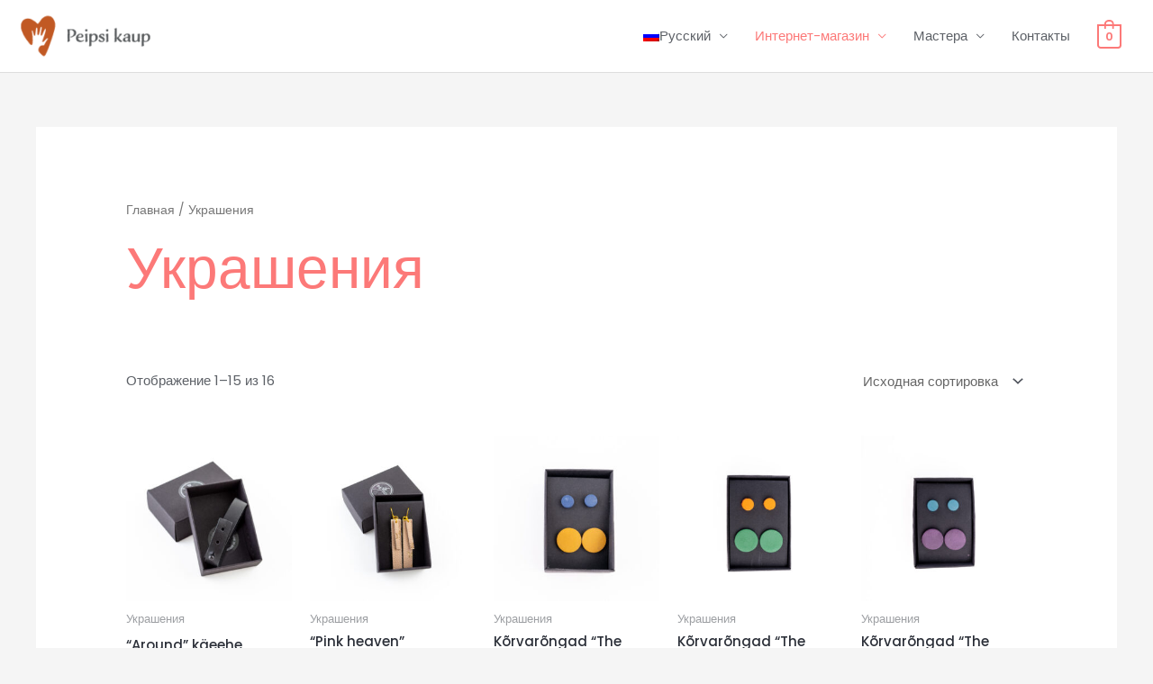

--- FILE ---
content_type: text/html; charset=UTF-8
request_url: https://peipsikaup.ee/%D0%BA%D0%B0%D1%82%D0%B5%D0%B3%D0%BE%D1%80%D0%B8%D0%B8%20%D0%B8%D0%B7%D0%B4%D0%B5%D0%BB%D0%B8%D0%B9/%D1%83%D0%BA%D1%80%D0%B0%D1%88%D0%B5%D0%BD%D0%B8%D1%8F/?lang=ru
body_size: 30489
content:
<!DOCTYPE html>
<html lang="ru-RU">
<head>
<meta charset="UTF-8">
<meta name="viewport" content="width=device-width, initial-scale=1">
<link rel="profile" href="https://gmpg.org/xfn/11">

<meta name='robots' content='index, follow, max-image-preview:large, max-snippet:-1, max-video-preview:-1' />
<link rel="alternate" hreflang="et" href="https://peipsikaup.ee/tootekategooria/ehted/" />
<link rel="alternate" hreflang="ru" href="https://peipsikaup.ee/категории%20изделий/%d1%83%d0%ba%d1%80%d0%b0%d1%88%d0%b5%d0%bd%d0%b8%d1%8f/?lang=ru" />
<link rel="alternate" hreflang="en" href="https://peipsikaup.ee/tootekategooria/jewelry/?lang=en" />
<link rel="alternate" hreflang="lv" href="https://peipsikaup.ee/tootekategooria/rotaslietas/?lang=lv" />
<link rel="alternate" hreflang="x-default" href="https://peipsikaup.ee/tootekategooria/ehted/" />
<!-- Global site tag (gtag.js) - Google Analytics -->
<script async src="https://www.googletagmanager.com/gtag/js?id=G-NE8X10RLR9"></script>
<script>
  window.dataLayer = window.dataLayer || [];
  function gtag(){dataLayer.push(arguments);}
  gtag('js', new Date());

  gtag('config', 'G-NE8X10RLR9');
</script>
<meta property="fb:pages" content="703445009700814" />
<meta name="facebook-domain-verification" content="p139rt7rpujck8xckj2n2ohwnrno5m" />
	<!-- This site is optimized with the Yoast SEO plugin v22.8 - https://yoast.com/wordpress/plugins/seo/ -->
	<title>Украшения Archives - Peipsi kaup</title><link rel="preload" as="style" href="https://fonts.googleapis.com/css?family=Poppins%3A400%2C600%2C500%7COpen%20Sans%3A300%2C300i%2C400%2C400i%2C600%2C600i%2C700%2C700i%2C800%2C800i%7CRoboto%3A100%2C100italic%2C200%2C200italic%2C300%2C300italic%2C400%2C400italic%2C500%2C500italic%2C600%2C600italic%2C700%2C700italic%2C800%2C800italic%2C900%2C900italic%7CRoboto%20Slab%3A100%2C100italic%2C200%2C200italic%2C300%2C300italic%2C400%2C400italic%2C500%2C500italic%2C600%2C600italic%2C700%2C700italic%2C800%2C800italic%2C900%2C900italic&#038;subset=cyrillic&#038;display=swap" /><link rel="stylesheet" href="https://fonts.googleapis.com/css?family=Poppins%3A400%2C600%2C500%7COpen%20Sans%3A300%2C300i%2C400%2C400i%2C600%2C600i%2C700%2C700i%2C800%2C800i%7CRoboto%3A100%2C100italic%2C200%2C200italic%2C300%2C300italic%2C400%2C400italic%2C500%2C500italic%2C600%2C600italic%2C700%2C700italic%2C800%2C800italic%2C900%2C900italic%7CRoboto%20Slab%3A100%2C100italic%2C200%2C200italic%2C300%2C300italic%2C400%2C400italic%2C500%2C500italic%2C600%2C600italic%2C700%2C700italic%2C800%2C800italic%2C900%2C900italic&#038;subset=cyrillic&#038;display=swap" media="print" onload="this.media='all'" /><noscript><link rel="stylesheet" href="https://fonts.googleapis.com/css?family=Poppins%3A400%2C600%2C500%7COpen%20Sans%3A300%2C300i%2C400%2C400i%2C600%2C600i%2C700%2C700i%2C800%2C800i%7CRoboto%3A100%2C100italic%2C200%2C200italic%2C300%2C300italic%2C400%2C400italic%2C500%2C500italic%2C600%2C600italic%2C700%2C700italic%2C800%2C800italic%2C900%2C900italic%7CRoboto%20Slab%3A100%2C100italic%2C200%2C200italic%2C300%2C300italic%2C400%2C400italic%2C500%2C500italic%2C600%2C600italic%2C700%2C700italic%2C800%2C800italic%2C900%2C900italic&#038;subset=cyrillic&#038;display=swap" /></noscript>
	<link rel="canonical" href="https://peipsikaup.ee/категории%20изделий/%d1%83%d0%ba%d1%80%d0%b0%d1%88%d0%b5%d0%bd%d0%b8%d1%8f/?lang=ru" />
	<link rel="next" href="https://peipsikaup.ee/категории%20изделий/%d1%83%d0%ba%d1%80%d0%b0%d1%88%d0%b5%d0%bd%d0%b8%d1%8f/page/2/?lang=ru" />
	<meta property="og:locale" content="ru_RU" />
	<meta property="og:type" content="article" />
	<meta property="og:title" content="Украшения Archives - Peipsi kaup" />
	<meta property="og:url" content="https://peipsikaup.ee/категории изделий/%d1%83%d0%ba%d1%80%d0%b0%d1%88%d0%b5%d0%bd%d0%b8%d1%8f/?lang=ru" />
	<meta property="og:site_name" content="Peipsi kaup" />
	<meta name="twitter:card" content="summary_large_image" />
	<script type="application/ld+json" class="yoast-schema-graph">{"@context":"https://schema.org","@graph":[{"@type":"CollectionPage","@id":"https://peipsikaup.ee/категории изделий/%d1%83%d0%ba%d1%80%d0%b0%d1%88%d0%b5%d0%bd%d0%b8%d1%8f/?lang=ru","url":"https://peipsikaup.ee/категории изделий/%d1%83%d0%ba%d1%80%d0%b0%d1%88%d0%b5%d0%bd%d0%b8%d1%8f/?lang=ru","name":"Украшения Archives - Peipsi kaup","isPartOf":{"@id":"https://peipsikaup.ee/?lang=ru#website"},"primaryImageOfPage":{"@id":"https://peipsikaup.ee/категории изделий/%d1%83%d0%ba%d1%80%d0%b0%d1%88%d0%b5%d0%bd%d0%b8%d1%8f/?lang=ru#primaryimage"},"image":{"@id":"https://peipsikaup.ee/категории изделий/%d1%83%d0%ba%d1%80%d0%b0%d1%88%d0%b5%d0%bd%d0%b8%d1%8f/?lang=ru#primaryimage"},"thumbnailUrl":"https://peipsikaup.ee/wp-content/uploads/2022/05/Peipsikaup_meister_Helen_Strom_ehted-27.jpg","breadcrumb":{"@id":"https://peipsikaup.ee/категории изделий/%d1%83%d0%ba%d1%80%d0%b0%d1%88%d0%b5%d0%bd%d0%b8%d1%8f/?lang=ru#breadcrumb"},"inLanguage":"ru-RU"},{"@type":"ImageObject","inLanguage":"ru-RU","@id":"https://peipsikaup.ee/категории изделий/%d1%83%d0%ba%d1%80%d0%b0%d1%88%d0%b5%d0%bd%d0%b8%d1%8f/?lang=ru#primaryimage","url":"https://peipsikaup.ee/wp-content/uploads/2022/05/Peipsikaup_meister_Helen_Strom_ehted-27.jpg","contentUrl":"https://peipsikaup.ee/wp-content/uploads/2022/05/Peipsikaup_meister_Helen_Strom_ehted-27.jpg","width":1000,"height":1000,"caption":"Peipsikaup_meister_Helen_Strom_ehted"},{"@type":"BreadcrumbList","@id":"https://peipsikaup.ee/категории изделий/%d1%83%d0%ba%d1%80%d0%b0%d1%88%d0%b5%d0%bd%d0%b8%d1%8f/?lang=ru#breadcrumb","itemListElement":[{"@type":"ListItem","position":1,"name":"Home","item":"https://peipsikaup.ee/?lang=ru"},{"@type":"ListItem","position":2,"name":"Украшения"}]},{"@type":"WebSite","@id":"https://peipsikaup.ee/?lang=ru#website","url":"https://peipsikaup.ee/?lang=ru","name":"Peipsi kaup","description":"eheda ja isikup&auml;rase k&auml;sit&ouml;&ouml; veebipood","publisher":{"@id":"https://peipsikaup.ee/?lang=ru#organization"},"potentialAction":[{"@type":"SearchAction","target":{"@type":"EntryPoint","urlTemplate":"https://peipsikaup.ee/?lang=ru?s={search_term_string}"},"query-input":"required name=search_term_string"}],"inLanguage":"ru-RU"},{"@type":"Organization","@id":"https://peipsikaup.ee/?lang=ru#organization","name":"Peipsi kaup","url":"https://peipsikaup.ee/?lang=ru","logo":{"@type":"ImageObject","inLanguage":"ru-RU","@id":"https://peipsikaup.ee/?lang=ru#/schema/logo/image/","url":"https://peipsikaup.ee/wp-content/uploads/2022/01/cropped-Peipsikaup-loho-pisike.png","contentUrl":"https://peipsikaup.ee/wp-content/uploads/2022/01/cropped-Peipsikaup-loho-pisike.png","width":180,"height":60,"caption":"Peipsi kaup"},"image":{"@id":"https://peipsikaup.ee/?lang=ru#/schema/logo/image/"}}]}</script>
	<!-- / Yoast SEO plugin. -->


<link rel='dns-prefetch' href='//fonts.googleapis.com' />
<link href='https://fonts.gstatic.com' crossorigin rel='preconnect' />
<link rel="alternate" type="application/rss+xml" title="Peipsi kaup &raquo; Лента" href="https://peipsikaup.ee/feed/?lang=ru" />
<link rel="alternate" type="application/rss+xml" title="Peipsi kaup &raquo; Лента комментариев" href="https://peipsikaup.ee/comments/feed/?lang=ru" />
<link rel="alternate" type="application/rss+xml" title="Peipsi kaup &raquo; Лента элемента Украшения таксономии Категория" href="https://peipsikaup.ee/категории%20изделий/%d1%83%d0%ba%d1%80%d0%b0%d1%88%d0%b5%d0%bd%d0%b8%d1%8f/?lang=ru/feed/" />
<style id='wp-img-auto-sizes-contain-inline-css'>
img:is([sizes=auto i],[sizes^="auto," i]){contain-intrinsic-size:3000px 1500px}
/*# sourceURL=wp-img-auto-sizes-contain-inline-css */
</style>
<link rel='stylesheet' id='astra-theme-css-css' href='https://peipsikaup.ee/wp-content/themes/astra/assets/css/minified/style.min.css?ver=4.1.1' media='all' />
<style id='astra-theme-css-inline-css'>
.ast-no-sidebar .entry-content .alignfull {margin-left: calc( -50vw + 50%);margin-right: calc( -50vw + 50%);max-width: 100vw;width: 100vw;}.ast-no-sidebar .entry-content .alignwide {margin-left: calc(-41vw + 50%);margin-right: calc(-41vw + 50%);max-width: unset;width: unset;}.ast-no-sidebar .entry-content .alignfull .alignfull,.ast-no-sidebar .entry-content .alignfull .alignwide,.ast-no-sidebar .entry-content .alignwide .alignfull,.ast-no-sidebar .entry-content .alignwide .alignwide,.ast-no-sidebar .entry-content .wp-block-column .alignfull,.ast-no-sidebar .entry-content .wp-block-column .alignwide{width: 100%;margin-left: auto;margin-right: auto;}.wp-block-gallery,.blocks-gallery-grid {margin: 0;}.wp-block-separator {max-width: 100px;}.wp-block-separator.is-style-wide,.wp-block-separator.is-style-dots {max-width: none;}.entry-content .has-2-columns .wp-block-column:first-child {padding-right: 10px;}.entry-content .has-2-columns .wp-block-column:last-child {padding-left: 10px;}@media (max-width: 782px) {.entry-content .wp-block-columns .wp-block-column {flex-basis: 100%;}.entry-content .has-2-columns .wp-block-column:first-child {padding-right: 0;}.entry-content .has-2-columns .wp-block-column:last-child {padding-left: 0;}}body .entry-content .wp-block-latest-posts {margin-left: 0;}body .entry-content .wp-block-latest-posts li {list-style: none;}.ast-no-sidebar .ast-container .entry-content .wp-block-latest-posts {margin-left: 0;}.ast-header-break-point .entry-content .alignwide {margin-left: auto;margin-right: auto;}.entry-content .blocks-gallery-item img {margin-bottom: auto;}.wp-block-pullquote {border-top: 4px solid #555d66;border-bottom: 4px solid #555d66;color: #40464d;}:root{--ast-container-default-xlg-padding:6.67em;--ast-container-default-lg-padding:5.67em;--ast-container-default-slg-padding:4.34em;--ast-container-default-md-padding:3.34em;--ast-container-default-sm-padding:6.67em;--ast-container-default-xs-padding:2.4em;--ast-container-default-xxs-padding:1.4em;--ast-code-block-background:#EEEEEE;--ast-comment-inputs-background:#FAFAFA;}html{font-size:93.75%;}a,.page-title{color:#fc7978;}a:hover,a:focus{color:#fc5f5f;}body,button,input,select,textarea,.ast-button,.ast-custom-button{font-family:'Poppins',sans-serif;font-weight:400;font-size:15px;font-size:1rem;}blockquote{color:#12161c;}p,.entry-content p{margin-bottom:1em;}h1,.entry-content h1,h2,.entry-content h2,h3,.entry-content h3,h4,.entry-content h4,h5,.entry-content h5,h6,.entry-content h6,.site-title,.site-title a{font-family:'Poppins',sans-serif;font-weight:500;}.site-title{font-size:20px;font-size:1.3333333333333rem;display:none;}header .custom-logo-link img{max-width:150px;}.astra-logo-svg{width:150px;}.site-header .site-description{font-size:15px;font-size:1rem;display:none;}.entry-title{font-size:40px;font-size:2.6666666666667rem;}h1,.entry-content h1{font-size:64px;font-size:4.2666666666667rem;font-family:'Poppins',sans-serif;}h2,.entry-content h2{font-size:40px;font-size:2.6666666666667rem;font-family:'Poppins',sans-serif;}h3,.entry-content h3{font-size:24px;font-size:1.6rem;font-family:'Poppins',sans-serif;}h4,.entry-content h4{font-size:20px;font-size:1.3333333333333rem;line-height:1.2em;font-family:'Poppins',sans-serif;}h5,.entry-content h5{font-size:18px;font-size:1.2rem;line-height:1.2em;font-family:'Poppins',sans-serif;}h6,.entry-content h6{font-size:14px;font-size:0.93333333333333rem;line-height:1.25em;font-family:'Poppins',sans-serif;}::selection{background-color:#fc7978;color:#000000;}body,h1,.entry-title a,.entry-content h1,h2,.entry-content h2,h3,.entry-content h3,h4,.entry-content h4,h5,.entry-content h5,h6,.entry-content h6{color:#5d6167;}.tagcloud a:hover,.tagcloud a:focus,.tagcloud a.current-item{color:#000000;border-color:#fc7978;background-color:#fc7978;}input:focus,input[type="text"]:focus,input[type="email"]:focus,input[type="url"]:focus,input[type="password"]:focus,input[type="reset"]:focus,input[type="search"]:focus,textarea:focus{border-color:#fc7978;}input[type="radio"]:checked,input[type=reset],input[type="checkbox"]:checked,input[type="checkbox"]:hover:checked,input[type="checkbox"]:focus:checked,input[type=range]::-webkit-slider-thumb{border-color:#fc7978;background-color:#fc7978;box-shadow:none;}.site-footer a:hover + .post-count,.site-footer a:focus + .post-count{background:#fc7978;border-color:#fc7978;}.single .nav-links .nav-previous,.single .nav-links .nav-next{color:#fc7978;}.entry-meta,.entry-meta *{line-height:1.45;color:#fc7978;}.entry-meta a:hover,.entry-meta a:hover *,.entry-meta a:focus,.entry-meta a:focus *,.page-links > .page-link,.page-links .page-link:hover,.post-navigation a:hover{color:#fc5f5f;}#cat option,.secondary .calendar_wrap thead a,.secondary .calendar_wrap thead a:visited{color:#fc7978;}.secondary .calendar_wrap #today,.ast-progress-val span{background:#fc7978;}.secondary a:hover + .post-count,.secondary a:focus + .post-count{background:#fc7978;border-color:#fc7978;}.calendar_wrap #today > a{color:#000000;}.page-links .page-link,.single .post-navigation a{color:#fc7978;}.widget-title{font-size:21px;font-size:1.4rem;color:#5d6167;}a:focus-visible,.ast-menu-toggle:focus-visible,.site .skip-link:focus-visible,.wp-block-loginout input:focus-visible,.wp-block-search.wp-block-search__button-inside .wp-block-search__inside-wrapper,.ast-header-navigation-arrow:focus-visible{outline-style:dotted;outline-color:inherit;outline-width:thin;border-color:transparent;}input:focus,input[type="text"]:focus,input[type="email"]:focus,input[type="url"]:focus,input[type="password"]:focus,input[type="reset"]:focus,input[type="search"]:focus,textarea:focus,.wp-block-search__input:focus,[data-section="section-header-mobile-trigger"] .ast-button-wrap .ast-mobile-menu-trigger-minimal:focus,.ast-mobile-popup-drawer.active .menu-toggle-close:focus,.woocommerce-ordering select.orderby:focus,#ast-scroll-top:focus,.woocommerce a.add_to_cart_button:focus,.woocommerce .button.single_add_to_cart_button:focus{border-style:dotted;border-color:inherit;border-width:thin;outline-color:transparent;}.main-header-menu .menu-link,.ast-header-custom-item a{color:#5d6167;}.main-header-menu .menu-item:hover > .menu-link,.main-header-menu .menu-item:hover > .ast-menu-toggle,.main-header-menu .ast-masthead-custom-menu-items a:hover,.main-header-menu .menu-item.focus > .menu-link,.main-header-menu .menu-item.focus > .ast-menu-toggle,.main-header-menu .current-menu-item > .menu-link,.main-header-menu .current-menu-ancestor > .menu-link,.main-header-menu .current-menu-item > .ast-menu-toggle,.main-header-menu .current-menu-ancestor > .ast-menu-toggle{color:#fc7978;}.header-main-layout-3 .ast-main-header-bar-alignment{margin-right:auto;}.header-main-layout-2 .site-header-section-left .ast-site-identity{text-align:left;}.ast-logo-title-inline .site-logo-img{padding-right:1em;}.site-logo-img img{ transition:all 0.2s linear;}.ast-header-break-point .ast-mobile-menu-buttons-minimal.menu-toggle{background:transparent;color:#2a2a2a;}.ast-header-break-point .ast-mobile-menu-buttons-outline.menu-toggle{background:transparent;border:1px solid #2a2a2a;color:#2a2a2a;}.ast-header-break-point .ast-mobile-menu-buttons-fill.menu-toggle{background:#2a2a2a;color:#ffffff;}.ast-small-footer{color:#4e5768;}.ast-small-footer > .ast-footer-overlay{background-color:#f7f7f8;;}.ast-small-footer a{color:rgba(117,195,44,0.65);}.ast-small-footer a:hover{color:#75c32c;}.footer-adv .footer-adv-overlay{border-top-style:solid;border-top-color:#7a7a7a;}.wp-block-buttons.aligncenter{justify-content:center;}@media (max-width:782px){.entry-content .wp-block-columns .wp-block-column{margin-left:0px;}}.wp-block-image.aligncenter{margin-left:auto;margin-right:auto;}.wp-block-table.aligncenter{margin-left:auto;margin-right:auto;}@media (max-width:921px){.ast-separate-container #primary,.ast-separate-container #secondary{padding:1.5em 0;}#primary,#secondary{padding:1.5em 0;margin:0;}.ast-left-sidebar #content > .ast-container{display:flex;flex-direction:column-reverse;width:100%;}.ast-separate-container .ast-article-post,.ast-separate-container .ast-article-single{padding:1.5em 2.14em;}.ast-author-box img.avatar{margin:20px 0 0 0;}}@media (min-width:922px){.ast-separate-container.ast-right-sidebar #primary,.ast-separate-container.ast-left-sidebar #primary{border:0;}.search-no-results.ast-separate-container #primary{margin-bottom:4em;}}.elementor-button-wrapper .elementor-button{border-style:solid;text-decoration:none;border-top-width:0;border-right-width:0;border-left-width:0;border-bottom-width:0;}body .elementor-button.elementor-size-sm,body .elementor-button.elementor-size-xs,body .elementor-button.elementor-size-md,body .elementor-button.elementor-size-lg,body .elementor-button.elementor-size-xl,body .elementor-button{border-top-left-radius:50px;border-top-right-radius:50px;border-bottom-right-radius:50px;border-bottom-left-radius:50px;padding-top:16px;padding-right:32px;padding-bottom:16px;padding-left:32px;}.elementor-button-wrapper .elementor-button{border-color:#fc7978;background-color:#fc7978;}.elementor-button-wrapper .elementor-button:hover,.elementor-button-wrapper .elementor-button:focus{color:#ffffff;background-color:#fc5f5f;border-color:#fc5f5f;}.wp-block-button .wp-block-button__link ,.elementor-button-wrapper .elementor-button,.elementor-button-wrapper .elementor-button:visited{color:#ffffff;}.elementor-button-wrapper .elementor-button{font-weight:600;font-size:12px;font-size:0.8rem;line-height:1em;text-transform:uppercase;letter-spacing:2px;}body .elementor-button.elementor-size-sm,body .elementor-button.elementor-size-xs,body .elementor-button.elementor-size-md,body .elementor-button.elementor-size-lg,body .elementor-button.elementor-size-xl,body .elementor-button{font-size:12px;font-size:0.8rem;}.wp-block-button .wp-block-button__link:hover,.wp-block-button .wp-block-button__link:focus{color:#ffffff;background-color:#fc5f5f;border-color:#fc5f5f;}.elementor-widget-heading h4.elementor-heading-title{line-height:1.2em;}.elementor-widget-heading h5.elementor-heading-title{line-height:1.2em;}.elementor-widget-heading h6.elementor-heading-title{line-height:1.25em;}.wp-block-button .wp-block-button__link{border-top-width:0;border-right-width:0;border-left-width:0;border-bottom-width:0;border-color:#fc7978;background-color:#fc7978;color:#ffffff;font-family:inherit;font-weight:600;line-height:1em;text-transform:uppercase;letter-spacing:2px;font-size:12px;font-size:0.8rem;border-top-left-radius:50px;border-top-right-radius:50px;border-bottom-right-radius:50px;border-bottom-left-radius:50px;padding-top:16px;padding-right:32px;padding-bottom:16px;padding-left:32px;}.menu-toggle,button,.ast-button,.ast-custom-button,.button,input#submit,input[type="button"],input[type="submit"],input[type="reset"]{border-style:solid;border-top-width:0;border-right-width:0;border-left-width:0;border-bottom-width:0;color:#ffffff;border-color:#fc7978;background-color:#fc7978;padding-top:16px;padding-right:32px;padding-bottom:16px;padding-left:32px;font-family:inherit;font-weight:600;font-size:12px;font-size:0.8rem;line-height:1em;text-transform:uppercase;letter-spacing:2px;border-top-left-radius:50px;border-top-right-radius:50px;border-bottom-right-radius:50px;border-bottom-left-radius:50px;}button:focus,.menu-toggle:hover,button:hover,.ast-button:hover,.ast-custom-button:hover .button:hover,.ast-custom-button:hover ,input[type=reset]:hover,input[type=reset]:focus,input#submit:hover,input#submit:focus,input[type="button"]:hover,input[type="button"]:focus,input[type="submit"]:hover,input[type="submit"]:focus{color:#ffffff;background-color:#fc5f5f;border-color:#fc5f5f;}@media (max-width:921px){.ast-mobile-header-stack .main-header-bar .ast-search-menu-icon{display:inline-block;}.ast-header-break-point.ast-header-custom-item-outside .ast-mobile-header-stack .main-header-bar .ast-search-icon{margin:0;}.ast-comment-avatar-wrap img{max-width:2.5em;}.ast-separate-container .ast-comment-list li.depth-1{padding:1.5em 2.14em;}.ast-separate-container .comment-respond{padding:2em 2.14em;}.ast-comment-meta{padding:0 1.8888em 1.3333em;}}@media (min-width:544px){.ast-container{max-width:100%;}}@media (max-width:544px){.ast-separate-container .ast-article-post,.ast-separate-container .ast-article-single,.ast-separate-container .comments-title,.ast-separate-container .ast-archive-description{padding:1.5em 1em;}.ast-separate-container #content .ast-container{padding-left:0.54em;padding-right:0.54em;}.ast-separate-container .ast-comment-list li.depth-1{padding:1.5em 1em;margin-bottom:1.5em;}.ast-separate-container .ast-comment-list .bypostauthor{padding:.5em;}.ast-search-menu-icon.ast-dropdown-active .search-field{width:170px;}.site-branding img,.site-header .site-logo-img .custom-logo-link img{max-width:100%;}}.ast-no-sidebar.ast-separate-container .entry-content .alignfull {margin-left: -6.67em;margin-right: -6.67em;width: auto;}@media (max-width: 1200px) {.ast-no-sidebar.ast-separate-container .entry-content .alignfull {margin-left: -2.4em;margin-right: -2.4em;}}@media (max-width: 768px) {.ast-no-sidebar.ast-separate-container .entry-content .alignfull {margin-left: -2.14em;margin-right: -2.14em;}}@media (max-width: 544px) {.ast-no-sidebar.ast-separate-container .entry-content .alignfull {margin-left: -1em;margin-right: -1em;}}.ast-no-sidebar.ast-separate-container .entry-content .alignwide {margin-left: -20px;margin-right: -20px;}.ast-no-sidebar.ast-separate-container .entry-content .wp-block-column .alignfull,.ast-no-sidebar.ast-separate-container .entry-content .wp-block-column .alignwide {margin-left: auto;margin-right: auto;width: 100%;}@media (max-width:921px){.site-title{display:none;}.site-header .site-description{display:none;}.entry-title{font-size:30px;}h1,.entry-content h1{font-size:40px;}h2,.entry-content h2{font-size:32px;}h3,.entry-content h3{font-size:24px;}.astra-logo-svg{width:32px;}header .custom-logo-link img,.ast-header-break-point .site-logo-img .custom-mobile-logo-link img{max-width:32px;}}@media (max-width:544px){.site-title{font-size:20px;font-size:1.3333333333333rem;display:none;}.site-header .site-description{display:none;}.entry-title{font-size:30px;}h1,.entry-content h1{font-size:28px;}h2,.entry-content h2{font-size:24px;}h3,.entry-content h3{font-size:20px;}header .custom-logo-link img,.ast-header-break-point .site-branding img,.ast-header-break-point .custom-logo-link img{max-width:42px;}.astra-logo-svg{width:42px;}.ast-header-break-point .site-logo-img .custom-mobile-logo-link img{max-width:42px;}}@media (max-width:921px){html{font-size:85.5%;}}@media (max-width:544px){html{font-size:85.5%;}}@media (min-width:922px){.ast-container{max-width:1240px;}}@font-face {font-family: "Astra";src: url(https://peipsikaup.ee/wp-content/themes/astra/assets/fonts/astra.woff) format("woff"),url(https://peipsikaup.ee/wp-content/themes/astra/assets/fonts/astra.ttf) format("truetype"),url(https://peipsikaup.ee/wp-content/themes/astra/assets/fonts/astra.svg#astra) format("svg");font-weight: normal;font-style: normal;font-display: fallback;}@media (max-width:921px) {.main-header-bar .main-header-bar-navigation{display:none;}}.ast-desktop .main-header-menu.submenu-with-border .sub-menu,.ast-desktop .main-header-menu.submenu-with-border .astra-full-megamenu-wrapper{border-color:#ffffff;}.ast-desktop .main-header-menu.submenu-with-border .sub-menu{border-top-width:2px;border-right-width:0px;border-left-width:0px;border-bottom-width:0px;border-style:solid;}.ast-desktop .main-header-menu.submenu-with-border .sub-menu .sub-menu{top:-2px;}.ast-desktop .main-header-menu.submenu-with-border .sub-menu .menu-link,.ast-desktop .main-header-menu.submenu-with-border .children .menu-link{border-bottom-width:1px;border-style:solid;border-color:#ffffff;}@media (min-width:922px){.main-header-menu .sub-menu .menu-item.ast-left-align-sub-menu:hover > .sub-menu,.main-header-menu .sub-menu .menu-item.ast-left-align-sub-menu.focus > .sub-menu{margin-left:-0px;}}.ast-small-footer{border-top-style:solid;border-top-width:1px;border-top-color:#eaeaea;}.ast-header-break-point.ast-header-custom-item-inside .main-header-bar .main-header-bar-navigation .ast-search-icon {display: none;}.ast-header-break-point.ast-header-custom-item-inside .main-header-bar .ast-search-menu-icon .search-form {padding: 0;display: block;overflow: hidden;}.ast-header-break-point .ast-header-custom-item .widget:last-child {margin-bottom: 1em;}.ast-header-custom-item .widget {margin: 0.5em;display: inline-block;vertical-align: middle;}.ast-header-custom-item .widget p {margin-bottom: 0;}.ast-header-custom-item .widget li {width: auto;}.ast-header-custom-item-inside .button-custom-menu-item .menu-link {display: none;}.ast-header-custom-item-inside.ast-header-break-point .button-custom-menu-item .ast-custom-button-link {display: none;}.ast-header-custom-item-inside.ast-header-break-point .button-custom-menu-item .menu-link {display: block;}.ast-header-break-point.ast-header-custom-item-outside .main-header-bar .ast-search-icon {margin-right: 1em;}.ast-header-break-point.ast-header-custom-item-inside .main-header-bar .ast-search-menu-icon .search-field,.ast-header-break-point.ast-header-custom-item-inside .main-header-bar .ast-search-menu-icon.ast-inline-search .search-field {width: 100%;padding-right: 5.5em;}.ast-header-break-point.ast-header-custom-item-inside .main-header-bar .ast-search-menu-icon .search-submit {display: block;position: absolute;height: 100%;top: 0;right: 0;padding: 0 1em;border-radius: 0;}.ast-header-break-point .ast-header-custom-item .ast-masthead-custom-menu-items {padding-left: 20px;padding-right: 20px;margin-bottom: 1em;margin-top: 1em;}.ast-header-custom-item-inside.ast-header-break-point .button-custom-menu-item {padding-left: 0;padding-right: 0;margin-top: 0;margin-bottom: 0;}.astra-icon-down_arrow::after {content: "\e900";font-family: Astra;}.astra-icon-close::after {content: "\e5cd";font-family: Astra;}.astra-icon-drag_handle::after {content: "\e25d";font-family: Astra;}.astra-icon-format_align_justify::after {content: "\e235";font-family: Astra;}.astra-icon-menu::after {content: "\e5d2";font-family: Astra;}.astra-icon-reorder::after {content: "\e8fe";font-family: Astra;}.astra-icon-search::after {content: "\e8b6";font-family: Astra;}.astra-icon-zoom_in::after {content: "\e56b";font-family: Astra;}.astra-icon-check-circle::after {content: "\e901";font-family: Astra;}.astra-icon-shopping-cart::after {content: "\f07a";font-family: Astra;}.astra-icon-shopping-bag::after {content: "\f290";font-family: Astra;}.astra-icon-shopping-basket::after {content: "\f291";font-family: Astra;}.astra-icon-circle-o::after {content: "\e903";font-family: Astra;}.astra-icon-certificate::after {content: "\e902";font-family: Astra;}blockquote {padding: 1.2em;}:root .has-ast-global-color-0-color{color:var(--ast-global-color-0);}:root .has-ast-global-color-0-background-color{background-color:var(--ast-global-color-0);}:root .wp-block-button .has-ast-global-color-0-color{color:var(--ast-global-color-0);}:root .wp-block-button .has-ast-global-color-0-background-color{background-color:var(--ast-global-color-0);}:root .has-ast-global-color-1-color{color:var(--ast-global-color-1);}:root .has-ast-global-color-1-background-color{background-color:var(--ast-global-color-1);}:root .wp-block-button .has-ast-global-color-1-color{color:var(--ast-global-color-1);}:root .wp-block-button .has-ast-global-color-1-background-color{background-color:var(--ast-global-color-1);}:root .has-ast-global-color-2-color{color:var(--ast-global-color-2);}:root .has-ast-global-color-2-background-color{background-color:var(--ast-global-color-2);}:root .wp-block-button .has-ast-global-color-2-color{color:var(--ast-global-color-2);}:root .wp-block-button .has-ast-global-color-2-background-color{background-color:var(--ast-global-color-2);}:root .has-ast-global-color-3-color{color:var(--ast-global-color-3);}:root .has-ast-global-color-3-background-color{background-color:var(--ast-global-color-3);}:root .wp-block-button .has-ast-global-color-3-color{color:var(--ast-global-color-3);}:root .wp-block-button .has-ast-global-color-3-background-color{background-color:var(--ast-global-color-3);}:root .has-ast-global-color-4-color{color:var(--ast-global-color-4);}:root .has-ast-global-color-4-background-color{background-color:var(--ast-global-color-4);}:root .wp-block-button .has-ast-global-color-4-color{color:var(--ast-global-color-4);}:root .wp-block-button .has-ast-global-color-4-background-color{background-color:var(--ast-global-color-4);}:root .has-ast-global-color-5-color{color:var(--ast-global-color-5);}:root .has-ast-global-color-5-background-color{background-color:var(--ast-global-color-5);}:root .wp-block-button .has-ast-global-color-5-color{color:var(--ast-global-color-5);}:root .wp-block-button .has-ast-global-color-5-background-color{background-color:var(--ast-global-color-5);}:root .has-ast-global-color-6-color{color:var(--ast-global-color-6);}:root .has-ast-global-color-6-background-color{background-color:var(--ast-global-color-6);}:root .wp-block-button .has-ast-global-color-6-color{color:var(--ast-global-color-6);}:root .wp-block-button .has-ast-global-color-6-background-color{background-color:var(--ast-global-color-6);}:root .has-ast-global-color-7-color{color:var(--ast-global-color-7);}:root .has-ast-global-color-7-background-color{background-color:var(--ast-global-color-7);}:root .wp-block-button .has-ast-global-color-7-color{color:var(--ast-global-color-7);}:root .wp-block-button .has-ast-global-color-7-background-color{background-color:var(--ast-global-color-7);}:root .has-ast-global-color-8-color{color:var(--ast-global-color-8);}:root .has-ast-global-color-8-background-color{background-color:var(--ast-global-color-8);}:root .wp-block-button .has-ast-global-color-8-color{color:var(--ast-global-color-8);}:root .wp-block-button .has-ast-global-color-8-background-color{background-color:var(--ast-global-color-8);}:root{--ast-global-color-0:#0170B9;--ast-global-color-1:#3a3a3a;--ast-global-color-2:#3a3a3a;--ast-global-color-3:#4B4F58;--ast-global-color-4:#F5F5F5;--ast-global-color-5:#FFFFFF;--ast-global-color-6:#E5E5E5;--ast-global-color-7:#424242;--ast-global-color-8:#000000;}:root {--ast-border-color : #dddddd;}.ast-breadcrumbs .trail-browse,.ast-breadcrumbs .trail-items,.ast-breadcrumbs .trail-items li{display:inline-block;margin:0;padding:0;border:none;background:inherit;text-indent:0;}.ast-breadcrumbs .trail-browse{font-size:inherit;font-style:inherit;font-weight:inherit;color:inherit;}.ast-breadcrumbs .trail-items{list-style:none;}.trail-items li::after{padding:0 0.3em;content:"\00bb";}.trail-items li:last-of-type::after{display:none;}h1,.entry-content h1,h2,.entry-content h2,h3,.entry-content h3,h4,.entry-content h4,h5,.entry-content h5,h6,.entry-content h6{color:#2b2f38;}.elementor-template-full-width .ast-container{display:block;}@media (max-width:544px){.elementor-element .elementor-wc-products .woocommerce[class*="columns-"] ul.products li.product{width:auto;margin:0;}.elementor-element .woocommerce .woocommerce-result-count{float:none;}}.ast-header-break-point .main-header-bar{border-bottom-width:1px;}@media (min-width:922px){.main-header-bar{border-bottom-width:1px;}}.main-header-menu .menu-item, #astra-footer-menu .menu-item, .main-header-bar .ast-masthead-custom-menu-items{-js-display:flex;display:flex;-webkit-box-pack:center;-webkit-justify-content:center;-moz-box-pack:center;-ms-flex-pack:center;justify-content:center;-webkit-box-orient:vertical;-webkit-box-direction:normal;-webkit-flex-direction:column;-moz-box-orient:vertical;-moz-box-direction:normal;-ms-flex-direction:column;flex-direction:column;}.main-header-menu > .menu-item > .menu-link, #astra-footer-menu > .menu-item > .menu-link{height:100%;-webkit-box-align:center;-webkit-align-items:center;-moz-box-align:center;-ms-flex-align:center;align-items:center;-js-display:flex;display:flex;}.ast-primary-menu-disabled .main-header-bar .ast-masthead-custom-menu-items{flex:unset;}.header-main-layout-1 .ast-flex.main-header-container, .header-main-layout-3 .ast-flex.main-header-container{-webkit-align-content:center;-ms-flex-line-pack:center;align-content:center;-webkit-box-align:center;-webkit-align-items:center;-moz-box-align:center;-ms-flex-align:center;align-items:center;}.main-header-menu .sub-menu .menu-item.menu-item-has-children > .menu-link:after{position:absolute;right:1em;top:50%;transform:translate(0,-50%) rotate(270deg);}.ast-header-break-point .main-header-bar .main-header-bar-navigation .page_item_has_children > .ast-menu-toggle::before, .ast-header-break-point .main-header-bar .main-header-bar-navigation .menu-item-has-children > .ast-menu-toggle::before, .ast-mobile-popup-drawer .main-header-bar-navigation .menu-item-has-children>.ast-menu-toggle::before, .ast-header-break-point .ast-mobile-header-wrap .main-header-bar-navigation .menu-item-has-children > .ast-menu-toggle::before{font-weight:bold;content:"\e900";font-family:Astra;text-decoration:inherit;display:inline-block;}.ast-header-break-point .main-navigation ul.sub-menu .menu-item .menu-link:before{content:"\e900";font-family:Astra;font-size:.65em;text-decoration:inherit;display:inline-block;transform:translate(0, -2px) rotateZ(270deg);margin-right:5px;}.widget_search .search-form:after{font-family:Astra;font-size:1.2em;font-weight:normal;content:"\e8b6";position:absolute;top:50%;right:15px;transform:translate(0, -50%);}.astra-search-icon::before{content:"\e8b6";font-family:Astra;font-style:normal;font-weight:normal;text-decoration:inherit;text-align:center;-webkit-font-smoothing:antialiased;-moz-osx-font-smoothing:grayscale;z-index:3;}.main-header-bar .main-header-bar-navigation .page_item_has_children > a:after, .main-header-bar .main-header-bar-navigation .menu-item-has-children > a:after, .menu-item-has-children .ast-header-navigation-arrow:after{content:"\e900";display:inline-block;font-family:Astra;font-size:.6rem;font-weight:bold;text-rendering:auto;-webkit-font-smoothing:antialiased;-moz-osx-font-smoothing:grayscale;margin-left:10px;line-height:normal;}.menu-item-has-children .sub-menu .ast-header-navigation-arrow:after{margin-left:0;}.ast-mobile-popup-drawer .main-header-bar-navigation .ast-submenu-expanded>.ast-menu-toggle::before{transform:rotateX(180deg);}.ast-header-break-point .main-header-bar-navigation .menu-item-has-children > .menu-link:after{display:none;}.ast-separate-container .blog-layout-1, .ast-separate-container .blog-layout-2, .ast-separate-container .blog-layout-3{background-color:transparent;background-image:none;}.ast-separate-container .ast-article-post{background-color:var(--ast-global-color-5);;}@media (max-width:921px){.ast-separate-container .ast-article-post{background-color:var(--ast-global-color-5);;}}@media (max-width:544px){.ast-separate-container .ast-article-post{background-color:var(--ast-global-color-5);;}}.ast-separate-container .ast-article-single:not(.ast-related-post), .ast-separate-container .comments-area .comment-respond,.ast-separate-container .comments-area .ast-comment-list li, .ast-separate-container .ast-woocommerce-container, .ast-separate-container .error-404, .ast-separate-container .no-results, .single.ast-separate-container  .ast-author-meta, .ast-separate-container .related-posts-title-wrapper, .ast-separate-container.ast-two-container #secondary .widget,.ast-separate-container .comments-count-wrapper, .ast-box-layout.ast-plain-container .site-content,.ast-padded-layout.ast-plain-container .site-content, .ast-separate-container .comments-area .comments-title, .ast-narrow-container .site-content{background-color:var(--ast-global-color-5);;}@media (max-width:921px){.ast-separate-container .ast-article-single:not(.ast-related-post), .ast-separate-container .comments-area .comment-respond,.ast-separate-container .comments-area .ast-comment-list li, .ast-separate-container .ast-woocommerce-container, .ast-separate-container .error-404, .ast-separate-container .no-results, .single.ast-separate-container  .ast-author-meta, .ast-separate-container .related-posts-title-wrapper, .ast-separate-container.ast-two-container #secondary .widget,.ast-separate-container .comments-count-wrapper, .ast-box-layout.ast-plain-container .site-content,.ast-padded-layout.ast-plain-container .site-content, .ast-separate-container .comments-area .comments-title, .ast-narrow-container .site-content{background-color:var(--ast-global-color-5);;}}@media (max-width:544px){.ast-separate-container .ast-article-single:not(.ast-related-post), .ast-separate-container .comments-area .comment-respond,.ast-separate-container .comments-area .ast-comment-list li, .ast-separate-container .ast-woocommerce-container, .ast-separate-container .error-404, .ast-separate-container .no-results, .single.ast-separate-container  .ast-author-meta, .ast-separate-container .related-posts-title-wrapper, .ast-separate-container.ast-two-container #secondary .widget,.ast-separate-container .comments-count-wrapper, .ast-box-layout.ast-plain-container .site-content,.ast-padded-layout.ast-plain-container .site-content, .ast-separate-container .comments-area .comments-title, .ast-narrow-container .site-content{background-color:var(--ast-global-color-5);;}}:root{--e-global-color-astglobalcolor0:#0170B9;--e-global-color-astglobalcolor1:#3a3a3a;--e-global-color-astglobalcolor2:#3a3a3a;--e-global-color-astglobalcolor3:#4B4F58;--e-global-color-astglobalcolor4:#F5F5F5;--e-global-color-astglobalcolor5:#FFFFFF;--e-global-color-astglobalcolor6:#E5E5E5;--e-global-color-astglobalcolor7:#424242;--e-global-color-astglobalcolor8:#000000;}.ast-pagination .next.page-numbers{display:inherit;float:none;}.ast-pagination a{color:#fc7978;}.ast-pagination a:hover, .ast-pagination a:focus, .ast-pagination > span:hover:not(.dots), .ast-pagination > span.current{color:#fc5f5f;}.ast-pagination .prev.page-numbers,.ast-pagination .next.page-numbers {padding: 0 1.5em;height: 2.33333em;line-height: calc(2.33333em - 3px);}.ast-pagination {display: inline-block;width: 100%;padding-top: 2em;text-align: center;}.ast-pagination .page-numbers {display: inline-block;width: 2.33333em;height: 2.33333em;font-size: 16px;font-size: 1.06666rem;line-height: calc(2.33333em - 3px);}.ast-pagination .nav-links {display: inline-block;width: 100%;}@media (max-width: 420px) {.ast-pagination .prev.page-numbers,.ast-pagination .next.page-numbers {width: 100%;text-align: center;margin: 0;}.ast-pagination-circle .ast-pagination .next.page-numbers,.ast-pagination-square .ast-pagination .next.page-numbers{margin-top: 10px;}.ast-pagination-circle .ast-pagination .prev.page-numbers,.ast-pagination-square .ast-pagination .prev.page-numbers{margin-bottom: 10px;}}.ast-pagination .prev,.ast-pagination .prev:visited,.ast-pagination .prev:focus,.ast-pagination .next,.ast-pagination .next:visited,.ast-pagination .next:focus {display: inline-block;width: auto;}.ast-page-builder-template .ast-pagination {padding: 2em;}.ast-pagination .prev.page-numbers.dots,.ast-pagination .prev.page-numbers.dots:hover,.ast-pagination .prev.page-numbers.dots:focus,.ast-pagination .prev.page-numbers:visited.dots,.ast-pagination .prev.page-numbers:visited.dots:hover,.ast-pagination .prev.page-numbers:visited.dots:focus,.ast-pagination .prev.page-numbers:focus.dots,.ast-pagination .prev.page-numbers:focus.dots:hover,.ast-pagination .prev.page-numbers:focus.dots:focus,.ast-pagination .next.page-numbers.dots,.ast-pagination .next.page-numbers.dots:hover,.ast-pagination .next.page-numbers.dots:focus,.ast-pagination .next.page-numbers:visited.dots,.ast-pagination .next.page-numbers:visited.dots:hover,.ast-pagination .next.page-numbers:visited.dots:focus,.ast-pagination .next.page-numbers:focus.dots,.ast-pagination .next.page-numbers:focus.dots:hover,.ast-pagination .next.page-numbers:focus.dots:focus {border: 2px solid #eaeaea;background: transparent;}.ast-pagination .prev.page-numbers.dots,.ast-pagination .prev.page-numbers:visited.dots,.ast-pagination .prev.page-numbers:focus.dots,.ast-pagination .next.page-numbers.dots,.ast-pagination .next.page-numbers:visited.dots,.ast-pagination .next.page-numbers:focus.dots {cursor: default;}@media (min-width: 993px) {.ast-pagination {padding-left: 3.33333em;padding-right: 3.33333em;}}.ast-pagination .prev.page-numbers {float: left;}.ast-pagination .next.page-numbers {float: right;}@media (max-width: 768px) {.ast-pagination .next.page-numbers .page-navigation {padding-right: 0;}}@media (min-width: 769px) {.ast-pagination .prev.page-numbers.next,.ast-pagination .prev.page-numbers:visited.next,.ast-pagination .prev.page-numbers:focus.next,.ast-pagination .next.page-numbers.next,.ast-pagination .next.page-numbers:visited.next,.ast-pagination .next.page-numbers:focus.next {margin-right: 0;}}
/*# sourceURL=astra-theme-css-inline-css */
</style>

<link rel='stylesheet' id='astra-menu-animation-css' href='https://peipsikaup.ee/wp-content/themes/astra/assets/css/minified/menu-animation.min.css?ver=4.1.1' media='all' />
<link data-minify="1" rel='stylesheet' id='hfe-widgets-style-css' href='https://peipsikaup.ee/wp-content/cache/min/1/wp-content/plugins/header-footer-elementor/inc/widgets-css/frontend.css?ver=1724408799' media='all' />
<style id='wp-emoji-styles-inline-css'>

	img.wp-smiley, img.emoji {
		display: inline !important;
		border: none !important;
		box-shadow: none !important;
		height: 1em !important;
		width: 1em !important;
		margin: 0 0.07em !important;
		vertical-align: -0.1em !important;
		background: none !important;
		padding: 0 !important;
	}
/*# sourceURL=wp-emoji-styles-inline-css */
</style>
<link rel='stylesheet' id='wp-block-library-css' href='https://peipsikaup.ee/wp-includes/css/dist/block-library/style.min.css?ver=6.9' media='all' />
<link data-minify="1" rel='stylesheet' id='wc-blocks-style-css' href='https://peipsikaup.ee/wp-content/cache/min/1/wp-content/plugins/woocommerce/assets/client/blocks/wc-blocks.css?ver=1724408799' media='all' />
<style id='global-styles-inline-css'>
:root{--wp--preset--aspect-ratio--square: 1;--wp--preset--aspect-ratio--4-3: 4/3;--wp--preset--aspect-ratio--3-4: 3/4;--wp--preset--aspect-ratio--3-2: 3/2;--wp--preset--aspect-ratio--2-3: 2/3;--wp--preset--aspect-ratio--16-9: 16/9;--wp--preset--aspect-ratio--9-16: 9/16;--wp--preset--color--black: #000000;--wp--preset--color--cyan-bluish-gray: #abb8c3;--wp--preset--color--white: #ffffff;--wp--preset--color--pale-pink: #f78da7;--wp--preset--color--vivid-red: #cf2e2e;--wp--preset--color--luminous-vivid-orange: #ff6900;--wp--preset--color--luminous-vivid-amber: #fcb900;--wp--preset--color--light-green-cyan: #7bdcb5;--wp--preset--color--vivid-green-cyan: #00d084;--wp--preset--color--pale-cyan-blue: #8ed1fc;--wp--preset--color--vivid-cyan-blue: #0693e3;--wp--preset--color--vivid-purple: #9b51e0;--wp--preset--color--ast-global-color-0: var(--ast-global-color-0);--wp--preset--color--ast-global-color-1: var(--ast-global-color-1);--wp--preset--color--ast-global-color-2: var(--ast-global-color-2);--wp--preset--color--ast-global-color-3: var(--ast-global-color-3);--wp--preset--color--ast-global-color-4: var(--ast-global-color-4);--wp--preset--color--ast-global-color-5: var(--ast-global-color-5);--wp--preset--color--ast-global-color-6: var(--ast-global-color-6);--wp--preset--color--ast-global-color-7: var(--ast-global-color-7);--wp--preset--color--ast-global-color-8: var(--ast-global-color-8);--wp--preset--gradient--vivid-cyan-blue-to-vivid-purple: linear-gradient(135deg,rgb(6,147,227) 0%,rgb(155,81,224) 100%);--wp--preset--gradient--light-green-cyan-to-vivid-green-cyan: linear-gradient(135deg,rgb(122,220,180) 0%,rgb(0,208,130) 100%);--wp--preset--gradient--luminous-vivid-amber-to-luminous-vivid-orange: linear-gradient(135deg,rgb(252,185,0) 0%,rgb(255,105,0) 100%);--wp--preset--gradient--luminous-vivid-orange-to-vivid-red: linear-gradient(135deg,rgb(255,105,0) 0%,rgb(207,46,46) 100%);--wp--preset--gradient--very-light-gray-to-cyan-bluish-gray: linear-gradient(135deg,rgb(238,238,238) 0%,rgb(169,184,195) 100%);--wp--preset--gradient--cool-to-warm-spectrum: linear-gradient(135deg,rgb(74,234,220) 0%,rgb(151,120,209) 20%,rgb(207,42,186) 40%,rgb(238,44,130) 60%,rgb(251,105,98) 80%,rgb(254,248,76) 100%);--wp--preset--gradient--blush-light-purple: linear-gradient(135deg,rgb(255,206,236) 0%,rgb(152,150,240) 100%);--wp--preset--gradient--blush-bordeaux: linear-gradient(135deg,rgb(254,205,165) 0%,rgb(254,45,45) 50%,rgb(107,0,62) 100%);--wp--preset--gradient--luminous-dusk: linear-gradient(135deg,rgb(255,203,112) 0%,rgb(199,81,192) 50%,rgb(65,88,208) 100%);--wp--preset--gradient--pale-ocean: linear-gradient(135deg,rgb(255,245,203) 0%,rgb(182,227,212) 50%,rgb(51,167,181) 100%);--wp--preset--gradient--electric-grass: linear-gradient(135deg,rgb(202,248,128) 0%,rgb(113,206,126) 100%);--wp--preset--gradient--midnight: linear-gradient(135deg,rgb(2,3,129) 0%,rgb(40,116,252) 100%);--wp--preset--font-size--small: 13px;--wp--preset--font-size--medium: 20px;--wp--preset--font-size--large: 36px;--wp--preset--font-size--x-large: 42px;--wp--preset--spacing--20: 0.44rem;--wp--preset--spacing--30: 0.67rem;--wp--preset--spacing--40: 1rem;--wp--preset--spacing--50: 1.5rem;--wp--preset--spacing--60: 2.25rem;--wp--preset--spacing--70: 3.38rem;--wp--preset--spacing--80: 5.06rem;--wp--preset--shadow--natural: 6px 6px 9px rgba(0, 0, 0, 0.2);--wp--preset--shadow--deep: 12px 12px 50px rgba(0, 0, 0, 0.4);--wp--preset--shadow--sharp: 6px 6px 0px rgba(0, 0, 0, 0.2);--wp--preset--shadow--outlined: 6px 6px 0px -3px rgb(255, 255, 255), 6px 6px rgb(0, 0, 0);--wp--preset--shadow--crisp: 6px 6px 0px rgb(0, 0, 0);}:root { --wp--style--global--content-size: var(--wp--custom--ast-content-width-size);--wp--style--global--wide-size: var(--wp--custom--ast-wide-width-size); }:where(body) { margin: 0; }.wp-site-blocks > .alignleft { float: left; margin-right: 2em; }.wp-site-blocks > .alignright { float: right; margin-left: 2em; }.wp-site-blocks > .aligncenter { justify-content: center; margin-left: auto; margin-right: auto; }:where(.wp-site-blocks) > * { margin-block-start: 24px; margin-block-end: 0; }:where(.wp-site-blocks) > :first-child { margin-block-start: 0; }:where(.wp-site-blocks) > :last-child { margin-block-end: 0; }:root { --wp--style--block-gap: 24px; }:root :where(.is-layout-flow) > :first-child{margin-block-start: 0;}:root :where(.is-layout-flow) > :last-child{margin-block-end: 0;}:root :where(.is-layout-flow) > *{margin-block-start: 24px;margin-block-end: 0;}:root :where(.is-layout-constrained) > :first-child{margin-block-start: 0;}:root :where(.is-layout-constrained) > :last-child{margin-block-end: 0;}:root :where(.is-layout-constrained) > *{margin-block-start: 24px;margin-block-end: 0;}:root :where(.is-layout-flex){gap: 24px;}:root :where(.is-layout-grid){gap: 24px;}.is-layout-flow > .alignleft{float: left;margin-inline-start: 0;margin-inline-end: 2em;}.is-layout-flow > .alignright{float: right;margin-inline-start: 2em;margin-inline-end: 0;}.is-layout-flow > .aligncenter{margin-left: auto !important;margin-right: auto !important;}.is-layout-constrained > .alignleft{float: left;margin-inline-start: 0;margin-inline-end: 2em;}.is-layout-constrained > .alignright{float: right;margin-inline-start: 2em;margin-inline-end: 0;}.is-layout-constrained > .aligncenter{margin-left: auto !important;margin-right: auto !important;}.is-layout-constrained > :where(:not(.alignleft):not(.alignright):not(.alignfull)){max-width: var(--wp--style--global--content-size);margin-left: auto !important;margin-right: auto !important;}.is-layout-constrained > .alignwide{max-width: var(--wp--style--global--wide-size);}body .is-layout-flex{display: flex;}.is-layout-flex{flex-wrap: wrap;align-items: center;}.is-layout-flex > :is(*, div){margin: 0;}body .is-layout-grid{display: grid;}.is-layout-grid > :is(*, div){margin: 0;}body{padding-top: 0px;padding-right: 0px;padding-bottom: 0px;padding-left: 0px;}a:where(:not(.wp-element-button)){text-decoration: none;}:root :where(.wp-element-button, .wp-block-button__link){background-color: #32373c;border-width: 0;color: #fff;font-family: inherit;font-size: inherit;font-style: inherit;font-weight: inherit;letter-spacing: inherit;line-height: inherit;padding-top: calc(0.667em + 2px);padding-right: calc(1.333em + 2px);padding-bottom: calc(0.667em + 2px);padding-left: calc(1.333em + 2px);text-decoration: none;text-transform: inherit;}.has-black-color{color: var(--wp--preset--color--black) !important;}.has-cyan-bluish-gray-color{color: var(--wp--preset--color--cyan-bluish-gray) !important;}.has-white-color{color: var(--wp--preset--color--white) !important;}.has-pale-pink-color{color: var(--wp--preset--color--pale-pink) !important;}.has-vivid-red-color{color: var(--wp--preset--color--vivid-red) !important;}.has-luminous-vivid-orange-color{color: var(--wp--preset--color--luminous-vivid-orange) !important;}.has-luminous-vivid-amber-color{color: var(--wp--preset--color--luminous-vivid-amber) !important;}.has-light-green-cyan-color{color: var(--wp--preset--color--light-green-cyan) !important;}.has-vivid-green-cyan-color{color: var(--wp--preset--color--vivid-green-cyan) !important;}.has-pale-cyan-blue-color{color: var(--wp--preset--color--pale-cyan-blue) !important;}.has-vivid-cyan-blue-color{color: var(--wp--preset--color--vivid-cyan-blue) !important;}.has-vivid-purple-color{color: var(--wp--preset--color--vivid-purple) !important;}.has-ast-global-color-0-color{color: var(--wp--preset--color--ast-global-color-0) !important;}.has-ast-global-color-1-color{color: var(--wp--preset--color--ast-global-color-1) !important;}.has-ast-global-color-2-color{color: var(--wp--preset--color--ast-global-color-2) !important;}.has-ast-global-color-3-color{color: var(--wp--preset--color--ast-global-color-3) !important;}.has-ast-global-color-4-color{color: var(--wp--preset--color--ast-global-color-4) !important;}.has-ast-global-color-5-color{color: var(--wp--preset--color--ast-global-color-5) !important;}.has-ast-global-color-6-color{color: var(--wp--preset--color--ast-global-color-6) !important;}.has-ast-global-color-7-color{color: var(--wp--preset--color--ast-global-color-7) !important;}.has-ast-global-color-8-color{color: var(--wp--preset--color--ast-global-color-8) !important;}.has-black-background-color{background-color: var(--wp--preset--color--black) !important;}.has-cyan-bluish-gray-background-color{background-color: var(--wp--preset--color--cyan-bluish-gray) !important;}.has-white-background-color{background-color: var(--wp--preset--color--white) !important;}.has-pale-pink-background-color{background-color: var(--wp--preset--color--pale-pink) !important;}.has-vivid-red-background-color{background-color: var(--wp--preset--color--vivid-red) !important;}.has-luminous-vivid-orange-background-color{background-color: var(--wp--preset--color--luminous-vivid-orange) !important;}.has-luminous-vivid-amber-background-color{background-color: var(--wp--preset--color--luminous-vivid-amber) !important;}.has-light-green-cyan-background-color{background-color: var(--wp--preset--color--light-green-cyan) !important;}.has-vivid-green-cyan-background-color{background-color: var(--wp--preset--color--vivid-green-cyan) !important;}.has-pale-cyan-blue-background-color{background-color: var(--wp--preset--color--pale-cyan-blue) !important;}.has-vivid-cyan-blue-background-color{background-color: var(--wp--preset--color--vivid-cyan-blue) !important;}.has-vivid-purple-background-color{background-color: var(--wp--preset--color--vivid-purple) !important;}.has-ast-global-color-0-background-color{background-color: var(--wp--preset--color--ast-global-color-0) !important;}.has-ast-global-color-1-background-color{background-color: var(--wp--preset--color--ast-global-color-1) !important;}.has-ast-global-color-2-background-color{background-color: var(--wp--preset--color--ast-global-color-2) !important;}.has-ast-global-color-3-background-color{background-color: var(--wp--preset--color--ast-global-color-3) !important;}.has-ast-global-color-4-background-color{background-color: var(--wp--preset--color--ast-global-color-4) !important;}.has-ast-global-color-5-background-color{background-color: var(--wp--preset--color--ast-global-color-5) !important;}.has-ast-global-color-6-background-color{background-color: var(--wp--preset--color--ast-global-color-6) !important;}.has-ast-global-color-7-background-color{background-color: var(--wp--preset--color--ast-global-color-7) !important;}.has-ast-global-color-8-background-color{background-color: var(--wp--preset--color--ast-global-color-8) !important;}.has-black-border-color{border-color: var(--wp--preset--color--black) !important;}.has-cyan-bluish-gray-border-color{border-color: var(--wp--preset--color--cyan-bluish-gray) !important;}.has-white-border-color{border-color: var(--wp--preset--color--white) !important;}.has-pale-pink-border-color{border-color: var(--wp--preset--color--pale-pink) !important;}.has-vivid-red-border-color{border-color: var(--wp--preset--color--vivid-red) !important;}.has-luminous-vivid-orange-border-color{border-color: var(--wp--preset--color--luminous-vivid-orange) !important;}.has-luminous-vivid-amber-border-color{border-color: var(--wp--preset--color--luminous-vivid-amber) !important;}.has-light-green-cyan-border-color{border-color: var(--wp--preset--color--light-green-cyan) !important;}.has-vivid-green-cyan-border-color{border-color: var(--wp--preset--color--vivid-green-cyan) !important;}.has-pale-cyan-blue-border-color{border-color: var(--wp--preset--color--pale-cyan-blue) !important;}.has-vivid-cyan-blue-border-color{border-color: var(--wp--preset--color--vivid-cyan-blue) !important;}.has-vivid-purple-border-color{border-color: var(--wp--preset--color--vivid-purple) !important;}.has-ast-global-color-0-border-color{border-color: var(--wp--preset--color--ast-global-color-0) !important;}.has-ast-global-color-1-border-color{border-color: var(--wp--preset--color--ast-global-color-1) !important;}.has-ast-global-color-2-border-color{border-color: var(--wp--preset--color--ast-global-color-2) !important;}.has-ast-global-color-3-border-color{border-color: var(--wp--preset--color--ast-global-color-3) !important;}.has-ast-global-color-4-border-color{border-color: var(--wp--preset--color--ast-global-color-4) !important;}.has-ast-global-color-5-border-color{border-color: var(--wp--preset--color--ast-global-color-5) !important;}.has-ast-global-color-6-border-color{border-color: var(--wp--preset--color--ast-global-color-6) !important;}.has-ast-global-color-7-border-color{border-color: var(--wp--preset--color--ast-global-color-7) !important;}.has-ast-global-color-8-border-color{border-color: var(--wp--preset--color--ast-global-color-8) !important;}.has-vivid-cyan-blue-to-vivid-purple-gradient-background{background: var(--wp--preset--gradient--vivid-cyan-blue-to-vivid-purple) !important;}.has-light-green-cyan-to-vivid-green-cyan-gradient-background{background: var(--wp--preset--gradient--light-green-cyan-to-vivid-green-cyan) !important;}.has-luminous-vivid-amber-to-luminous-vivid-orange-gradient-background{background: var(--wp--preset--gradient--luminous-vivid-amber-to-luminous-vivid-orange) !important;}.has-luminous-vivid-orange-to-vivid-red-gradient-background{background: var(--wp--preset--gradient--luminous-vivid-orange-to-vivid-red) !important;}.has-very-light-gray-to-cyan-bluish-gray-gradient-background{background: var(--wp--preset--gradient--very-light-gray-to-cyan-bluish-gray) !important;}.has-cool-to-warm-spectrum-gradient-background{background: var(--wp--preset--gradient--cool-to-warm-spectrum) !important;}.has-blush-light-purple-gradient-background{background: var(--wp--preset--gradient--blush-light-purple) !important;}.has-blush-bordeaux-gradient-background{background: var(--wp--preset--gradient--blush-bordeaux) !important;}.has-luminous-dusk-gradient-background{background: var(--wp--preset--gradient--luminous-dusk) !important;}.has-pale-ocean-gradient-background{background: var(--wp--preset--gradient--pale-ocean) !important;}.has-electric-grass-gradient-background{background: var(--wp--preset--gradient--electric-grass) !important;}.has-midnight-gradient-background{background: var(--wp--preset--gradient--midnight) !important;}.has-small-font-size{font-size: var(--wp--preset--font-size--small) !important;}.has-medium-font-size{font-size: var(--wp--preset--font-size--medium) !important;}.has-large-font-size{font-size: var(--wp--preset--font-size--large) !important;}.has-x-large-font-size{font-size: var(--wp--preset--font-size--x-large) !important;}
/*# sourceURL=global-styles-inline-css */
</style>

<link data-minify="1" rel='stylesheet' id='wpml-blocks-css' href='https://peipsikaup.ee/wp-content/cache/min/1/wp-content/plugins/sitepress-multilingual-cms/dist/css/blocks/styles.css?ver=1724408799' media='all' />
<link rel='stylesheet' id='woocommerce-layout-css' href='https://peipsikaup.ee/wp-content/themes/astra/assets/css/minified/compatibility/woocommerce/woocommerce-layout.min.css?ver=4.1.1' media='all' />
<link rel='stylesheet' id='woocommerce-smallscreen-css' href='https://peipsikaup.ee/wp-content/themes/astra/assets/css/minified/compatibility/woocommerce/woocommerce-smallscreen.min.css?ver=4.1.1' media='only screen and (max-width: 921px)' />
<link data-minify="1" rel='stylesheet' id='woocommerce-general-css' href='https://peipsikaup.ee/wp-content/cache/min/1/wp-content/themes/astra/assets/css/minified/compatibility/woocommerce/woocommerce.min.css?ver=1724408799' media='all' />
<style id='woocommerce-general-inline-css'>

					.woocommerce .woocommerce-result-count, .woocommerce-page .woocommerce-result-count {
						float: left;
					}

					.woocommerce .woocommerce-ordering {
						float: right;
						margin-bottom: 2.5em;
					}
				
					.woocommerce a.button, .woocommerce button.button, .woocommerce input.button, .woocommerce #respond input#submit {
						font-size: 100%;
						line-height: 1;
						text-decoration: none;
						overflow: visible;
						padding: 0.5em 0.75em;
						font-weight: 700;
						border-radius: 3px;
						color: $secondarytext;
						background-color: $secondary;
						border: 0;
					}
					.woocommerce a.button:hover, .woocommerce button.button:hover, .woocommerce input.button:hover, .woocommerce #respond input#submit:hover {
						background-color: #dad8da;
						background-image: none;
						color: #515151;
					}
				#customer_details h3:not(.elementor-widget-woocommerce-checkout-page h3){font-size:1.2rem;padding:20px 0 14px;margin:0 0 20px;border-bottom:1px solid var(--ast-border-color);font-weight:700;}form #order_review_heading:not(.elementor-widget-woocommerce-checkout-page #order_review_heading){border-width:2px 2px 0 2px;border-style:solid;font-size:1.2rem;margin:0;padding:1.5em 1.5em 1em;border-color:var(--ast-border-color);font-weight:700;}form #order_review:not(.elementor-widget-woocommerce-checkout-page #order_review){padding:0 2em;border-width:0 2px 2px;border-style:solid;border-color:var(--ast-border-color);}ul#shipping_method li:not(.elementor-widget-woocommerce-cart #shipping_method li){margin:0;padding:0.25em 0 0.25em 22px;text-indent:-22px;list-style:none outside;}.woocommerce span.onsale, .wc-block-grid__product .wc-block-grid__product-onsale{background-color:#fc7978;color:#000000;}.woocommerce-message, .woocommerce-info{border-top-color:#fc7978;}.woocommerce-message::before,.woocommerce-info::before{color:#fc7978;}.woocommerce ul.products li.product .price, .woocommerce div.product p.price, .woocommerce div.product span.price, .widget_layered_nav_filters ul li.chosen a, .woocommerce-page ul.products li.product .ast-woo-product-category, .wc-layered-nav-rating a{color:#5d6167;}.woocommerce nav.woocommerce-pagination ul,.woocommerce nav.woocommerce-pagination ul li{border-color:#fc7978;}.woocommerce nav.woocommerce-pagination ul li a:focus, .woocommerce nav.woocommerce-pagination ul li a:hover, .woocommerce nav.woocommerce-pagination ul li span.current{background:#fc7978;color:#ffffff;}.woocommerce-MyAccount-navigation-link.is-active a{color:#fc5f5f;}.woocommerce .widget_price_filter .ui-slider .ui-slider-range, .woocommerce .widget_price_filter .ui-slider .ui-slider-handle{background-color:#fc7978;}.woocommerce .star-rating, .woocommerce .comment-form-rating .stars a, .woocommerce .star-rating::before{color:var(--ast-global-color-3);}.woocommerce div.product .woocommerce-tabs ul.tabs li.active:before,  .woocommerce div.ast-product-tabs-layout-vertical .woocommerce-tabs ul.tabs li:hover::before{background:#fc7978;}.ast-site-header-cart a{color:#5d6167;}.ast-site-header-cart a:focus, .ast-site-header-cart a:hover, .ast-site-header-cart .current-menu-item a{color:#fc7978;}.ast-cart-menu-wrap .count, .ast-cart-menu-wrap .count:after{border-color:#fc7978;color:#fc7978;}.ast-cart-menu-wrap:hover .count{color:#000000;background-color:#fc7978;}.ast-site-header-cart .widget_shopping_cart .total .woocommerce-Price-amount{color:#fc7978;}.woocommerce a.remove:hover, .ast-woocommerce-cart-menu .main-header-menu .woocommerce-custom-menu-item .menu-item:hover > .menu-link.remove:hover{color:#fc7978;border-color:#fc7978;background-color:#ffffff;}.ast-site-header-cart .widget_shopping_cart .buttons .button.checkout, .woocommerce .widget_shopping_cart .woocommerce-mini-cart__buttons .checkout.wc-forward{color:#ffffff;border-color:#fc5f5f;background-color:#fc5f5f;}.site-header .ast-site-header-cart-data .button.wc-forward, .site-header .ast-site-header-cart-data .button.wc-forward:hover{color:#ffffff;}.below-header-user-select .ast-site-header-cart .widget, .ast-above-header-section .ast-site-header-cart .widget a, .below-header-user-select .ast-site-header-cart .widget_shopping_cart a{color:#5d6167;}.below-header-user-select .ast-site-header-cart .widget_shopping_cart a:hover, .ast-above-header-section .ast-site-header-cart .widget_shopping_cart a:hover, .below-header-user-select .ast-site-header-cart .widget_shopping_cart a.remove:hover, .ast-above-header-section .ast-site-header-cart .widget_shopping_cart a.remove:hover{color:#fc7978;}.woocommerce .woocommerce-cart-form button[name="update_cart"]:disabled{color:#ffffff;}.woocommerce #content table.cart .button[name="apply_coupon"], .woocommerce-page #content table.cart .button[name="apply_coupon"]{padding:10px 40px;}.woocommerce table.cart td.actions .button, .woocommerce #content table.cart td.actions .button, .woocommerce-page table.cart td.actions .button, .woocommerce-page #content table.cart td.actions .button{line-height:1;border-width:1px;border-style:solid;}.woocommerce ul.products li.product .button, .woocommerce-page ul.products li.product .button{line-height:1.3;}.woocommerce a.button, .woocommerce button.button, .woocommerce .woocommerce-message a.button, .woocommerce #respond input#submit.alt, .woocommerce a.button.alt, .woocommerce button.button.alt, .woocommerce input.button.alt, .woocommerce input.button,.woocommerce input.button:disabled, .woocommerce input.button:disabled[disabled], .woocommerce input.button:disabled:hover, .woocommerce input.button:disabled[disabled]:hover, .woocommerce #respond input#submit, .woocommerce button.button.alt.disabled, .wc-block-grid__products .wc-block-grid__product .wp-block-button__link, .wc-block-grid__product-onsale{color:#ffffff;border-color:#fc7978;background-color:#fc7978;}.woocommerce a.button:hover, .woocommerce button.button:hover, .woocommerce .woocommerce-message a.button:hover,.woocommerce #respond input#submit:hover,.woocommerce #respond input#submit.alt:hover, .woocommerce a.button.alt:hover, .woocommerce button.button.alt:hover, .woocommerce input.button.alt:hover, .woocommerce input.button:hover, .woocommerce button.button.alt.disabled:hover, .wc-block-grid__products .wc-block-grid__product .wp-block-button__link:hover{color:#ffffff;border-color:#fc5f5f;background-color:#fc5f5f;}.woocommerce a.button, .woocommerce button.button, .woocommerce .woocommerce-message a.button, .woocommerce #respond input#submit.alt, .woocommerce a.button.alt, .woocommerce button.button.alt, .woocommerce input.button.alt, .woocommerce input.button,.woocommerce-cart table.cart td.actions .button, .woocommerce form.checkout_coupon .button, .woocommerce #respond input#submit, .wc-block-grid__products .wc-block-grid__product .wp-block-button__link{border-top-left-radius:50px;border-top-right-radius:50px;border-bottom-right-radius:50px;border-bottom-left-radius:50px;padding-top:16px;padding-right:32px;padding-bottom:16px;padding-left:32px;}.woocommerce ul.products li.product a, .woocommerce a.button:hover, .woocommerce button.button:hover, .woocommerce input.button:hover, .woocommerce #respond input#submit:hover{text-decoration:none;}.woocommerce .up-sells h2, .woocommerce .related.products h2, .woocommerce .woocommerce-tabs h2{font-size:1.5rem;}.woocommerce h2, .woocommerce-account h2{font-size:1.625rem;}.woocommerce ul.product-categories > li ul li:before{content:"\e900";padding:0 5px 0 5px;display:inline-block;font-family:Astra;transform:rotate(-90deg);font-size:0.7rem;}.ast-site-header-cart i.astra-icon:before{font-family:Astra;}.ast-icon-shopping-cart:before{content:"\f07a";}.ast-icon-shopping-bag:before{content:"\f290";}.ast-icon-shopping-basket:before{content:"\f291";}.ast-icon-shopping-cart svg{height:.82em;}.ast-icon-shopping-bag svg{height:1em;width:1em;}.ast-icon-shopping-basket svg{height:1.15em;width:1.2em;}.ast-site-header-cart.ast-menu-cart-outline .ast-addon-cart-wrap, .ast-site-header-cart.ast-menu-cart-fill .ast-addon-cart-wrap {line-height:1;}.ast-site-header-cart.ast-menu-cart-fill i.astra-icon{ font-size:1.1em;}li.woocommerce-custom-menu-item .ast-site-header-cart i.astra-icon:after{ padding-left:2px;}.ast-hfb-header .ast-addon-cart-wrap{ padding:0.4em;}.ast-header-break-point.ast-header-custom-item-outside .ast-woo-header-cart-info-wrap{ display:none;}.ast-site-header-cart i.astra-icon:after{ background:#fc7978;}@media (min-width:545px) and (max-width:921px){.woocommerce.tablet-columns-6 ul.products li.product, .woocommerce-page.tablet-columns-6 ul.products li.product{width:calc(16.66% - 16.66px);}.woocommerce.tablet-columns-5 ul.products li.product, .woocommerce-page.tablet-columns-5 ul.products li.product{width:calc(20% - 16px);}.woocommerce.tablet-columns-4 ul.products li.product, .woocommerce-page.tablet-columns-4 ul.products li.product{width:calc(25% - 15px);}.woocommerce.tablet-columns-3 ul.products li.product, .woocommerce-page.tablet-columns-3 ul.products li.product{width:calc(33.33% - 14px);}.woocommerce.tablet-columns-2 ul.products li.product, .woocommerce-page.tablet-columns-2 ul.products li.product{width:calc(50% - 10px);}.woocommerce.tablet-columns-1 ul.products li.product, .woocommerce-page.tablet-columns-1 ul.products li.product{width:100%;}.woocommerce div.product .related.products ul.products li.product{width:calc(33.33% - 14px);}}@media (min-width:545px) and (max-width:921px){.woocommerce[class*="columns-"].columns-3 > ul.products li.product, .woocommerce[class*="columns-"].columns-4 > ul.products li.product, .woocommerce[class*="columns-"].columns-5 > ul.products li.product, .woocommerce[class*="columns-"].columns-6 > ul.products li.product{width:calc(33.33% - 14px);margin-right:20px;}.woocommerce[class*="columns-"].columns-3 > ul.products li.product:nth-child(3n), .woocommerce[class*="columns-"].columns-4 > ul.products li.product:nth-child(3n), .woocommerce[class*="columns-"].columns-5 > ul.products li.product:nth-child(3n), .woocommerce[class*="columns-"].columns-6 > ul.products li.product:nth-child(3n){margin-right:0;clear:right;}.woocommerce[class*="columns-"].columns-3 > ul.products li.product:nth-child(3n+1), .woocommerce[class*="columns-"].columns-4 > ul.products li.product:nth-child(3n+1), .woocommerce[class*="columns-"].columns-5 > ul.products li.product:nth-child(3n+1), .woocommerce[class*="columns-"].columns-6 > ul.products li.product:nth-child(3n+1){clear:left;}.woocommerce[class*="columns-"] ul.products li.product:nth-child(n), .woocommerce-page[class*="columns-"] ul.products li.product:nth-child(n){margin-right:20px;clear:none;}.woocommerce.tablet-columns-2 ul.products li.product:nth-child(2n), .woocommerce-page.tablet-columns-2 ul.products li.product:nth-child(2n), .woocommerce.tablet-columns-3 ul.products li.product:nth-child(3n), .woocommerce-page.tablet-columns-3 ul.products li.product:nth-child(3n), .woocommerce.tablet-columns-4 ul.products li.product:nth-child(4n), .woocommerce-page.tablet-columns-4 ul.products li.product:nth-child(4n), .woocommerce.tablet-columns-5 ul.products li.product:nth-child(5n), .woocommerce-page.tablet-columns-5 ul.products li.product:nth-child(5n), .woocommerce.tablet-columns-6 ul.products li.product:nth-child(6n), .woocommerce-page.tablet-columns-6 ul.products li.product:nth-child(6n){margin-right:0;clear:right;}.woocommerce.tablet-columns-2 ul.products li.product:nth-child(2n+1), .woocommerce-page.tablet-columns-2 ul.products li.product:nth-child(2n+1), .woocommerce.tablet-columns-3 ul.products li.product:nth-child(3n+1), .woocommerce-page.tablet-columns-3 ul.products li.product:nth-child(3n+1), .woocommerce.tablet-columns-4 ul.products li.product:nth-child(4n+1), .woocommerce-page.tablet-columns-4 ul.products li.product:nth-child(4n+1), .woocommerce.tablet-columns-5 ul.products li.product:nth-child(5n+1), .woocommerce-page.tablet-columns-5 ul.products li.product:nth-child(5n+1), .woocommerce.tablet-columns-6 ul.products li.product:nth-child(6n+1), .woocommerce-page.tablet-columns-6 ul.products li.product:nth-child(6n+1){clear:left;}.woocommerce div.product .related.products ul.products li.product:nth-child(3n), .woocommerce-page.tablet-columns-1 .site-main ul.products li.product{margin-right:0;clear:right;}.woocommerce div.product .related.products ul.products li.product:nth-child(3n+1){clear:left;}}@media (min-width:922px){.woocommerce form.checkout_coupon{width:50%;}.woocommerce #reviews #comments{float:left;}.woocommerce #reviews #review_form_wrapper{float:right;}}@media (max-width:921px){.ast-header-break-point.ast-woocommerce-cart-menu .header-main-layout-1.ast-mobile-header-stack.ast-no-menu-items .ast-site-header-cart, .ast-header-break-point.ast-woocommerce-cart-menu .header-main-layout-3.ast-mobile-header-stack.ast-no-menu-items .ast-site-header-cart{padding-right:0;padding-left:0;}.ast-header-break-point.ast-woocommerce-cart-menu .header-main-layout-1.ast-mobile-header-stack .main-header-bar{text-align:center;}.ast-header-break-point.ast-woocommerce-cart-menu .header-main-layout-1.ast-mobile-header-stack .ast-site-header-cart, .ast-header-break-point.ast-woocommerce-cart-menu .header-main-layout-1.ast-mobile-header-stack .ast-mobile-menu-buttons{display:inline-block;}.ast-header-break-point.ast-woocommerce-cart-menu .header-main-layout-2.ast-mobile-header-inline .site-branding{flex:auto;}.ast-header-break-point.ast-woocommerce-cart-menu .header-main-layout-3.ast-mobile-header-stack .site-branding{flex:0 0 100%;}.ast-header-break-point.ast-woocommerce-cart-menu .header-main-layout-3.ast-mobile-header-stack .main-header-container{display:flex;justify-content:center;}.woocommerce-cart .woocommerce-shipping-calculator .button{width:100%;}.woocommerce div.product div.images, .woocommerce div.product div.summary, .woocommerce #content div.product div.images, .woocommerce #content div.product div.summary, .woocommerce-page div.product div.images, .woocommerce-page div.product div.summary, .woocommerce-page #content div.product div.images, .woocommerce-page #content div.product div.summary{float:none;width:100%;}.woocommerce-cart table.cart td.actions .ast-return-to-shop{display:block;text-align:center;margin-top:1em;}}@media (max-width:544px){.ast-separate-container .ast-woocommerce-container{padding:.54em 1em 1.33333em;}.woocommerce-message, .woocommerce-error, .woocommerce-info{display:flex;flex-wrap:wrap;}.woocommerce-message a.button, .woocommerce-error a.button, .woocommerce-info a.button{order:1;margin-top:.5em;}.woocommerce .woocommerce-ordering, .woocommerce-page .woocommerce-ordering{float:none;margin-bottom:2em;}.woocommerce table.cart td.actions .button, .woocommerce #content table.cart td.actions .button, .woocommerce-page table.cart td.actions .button, .woocommerce-page #content table.cart td.actions .button{padding-left:1em;padding-right:1em;}.woocommerce #content table.cart .button, .woocommerce-page #content table.cart .button{width:100%;}.woocommerce #content table.cart td.actions .coupon, .woocommerce-page #content table.cart td.actions .coupon{float:none;}.woocommerce #content table.cart td.actions .coupon .button, .woocommerce-page #content table.cart td.actions .coupon .button{flex:1;}.woocommerce #content div.product .woocommerce-tabs ul.tabs li a, .woocommerce-page #content div.product .woocommerce-tabs ul.tabs li a{display:block;}.woocommerce ul.products a.button, .woocommerce-page ul.products a.button{padding:0.5em 0.75em;}.woocommerce div.product .related.products ul.products li.product, .woocommerce.mobile-columns-2 ul.products li.product, .woocommerce-page.mobile-columns-2 ul.products li.product{width:calc(50% - 10px);}.woocommerce.mobile-columns-6 ul.products li.product, .woocommerce-page.mobile-columns-6 ul.products li.product{width:calc(16.66% - 16.66px);}.woocommerce.mobile-columns-5 ul.products li.product, .woocommerce-page.mobile-columns-5 ul.products li.product{width:calc(20% - 16px);}.woocommerce.mobile-columns-4 ul.products li.product, .woocommerce-page.mobile-columns-4 ul.products li.product{width:calc(25% - 15px);}.woocommerce.mobile-columns-3 ul.products li.product, .woocommerce-page.mobile-columns-3 ul.products li.product{width:calc(33.33% - 14px);}.woocommerce.mobile-columns-1 ul.products li.product, .woocommerce-page.mobile-columns-1 ul.products li.product{width:100%;}}@media (max-width:544px){.woocommerce ul.products a.button.loading::after, .woocommerce-page ul.products a.button.loading::after{display:inline-block;margin-left:5px;position:initial;}.woocommerce.mobile-columns-1 .site-main ul.products li.product:nth-child(n), .woocommerce-page.mobile-columns-1 .site-main ul.products li.product:nth-child(n){margin-right:0;}.woocommerce #content div.product .woocommerce-tabs ul.tabs li, .woocommerce-page #content div.product .woocommerce-tabs ul.tabs li{display:block;margin-right:0;}.woocommerce[class*="columns-"].columns-3 > ul.products li.product, .woocommerce[class*="columns-"].columns-4 > ul.products li.product, .woocommerce[class*="columns-"].columns-5 > ul.products li.product, .woocommerce[class*="columns-"].columns-6 > ul.products li.product{width:calc(50% - 10px);margin-right:20px;}.woocommerce[class*="columns-"] ul.products li.product:nth-child(n), .woocommerce-page[class*="columns-"] ul.products li.product:nth-child(n){margin-right:20px;clear:none;}.woocommerce-page[class*=columns-].columns-3>ul.products li.product:nth-child(2n), .woocommerce-page[class*=columns-].columns-4>ul.products li.product:nth-child(2n), .woocommerce-page[class*=columns-].columns-5>ul.products li.product:nth-child(2n), .woocommerce-page[class*=columns-].columns-6>ul.products li.product:nth-child(2n), .woocommerce[class*=columns-].columns-3>ul.products li.product:nth-child(2n), .woocommerce[class*=columns-].columns-4>ul.products li.product:nth-child(2n), .woocommerce[class*=columns-].columns-5>ul.products li.product:nth-child(2n), .woocommerce[class*=columns-].columns-6>ul.products li.product:nth-child(2n){margin-right:0;clear:right;}.woocommerce[class*="columns-"].columns-3 > ul.products li.product:nth-child(2n+1), .woocommerce[class*="columns-"].columns-4 > ul.products li.product:nth-child(2n+1), .woocommerce[class*="columns-"].columns-5 > ul.products li.product:nth-child(2n+1), .woocommerce[class*="columns-"].columns-6 > ul.products li.product:nth-child(2n+1){clear:left;}.woocommerce-page[class*=columns-] ul.products li.product:nth-child(n), .woocommerce[class*=columns-] ul.products li.product:nth-child(n){margin-right:20px;clear:none;}.woocommerce.mobile-columns-6 ul.products li.product:nth-child(6n), .woocommerce-page.mobile-columns-6 ul.products li.product:nth-child(6n), .woocommerce.mobile-columns-5 ul.products li.product:nth-child(5n), .woocommerce-page.mobile-columns-5 ul.products li.product:nth-child(5n), .woocommerce.mobile-columns-4 ul.products li.product:nth-child(4n), .woocommerce-page.mobile-columns-4 ul.products li.product:nth-child(4n), .woocommerce.mobile-columns-3 ul.products li.product:nth-child(3n), .woocommerce-page.mobile-columns-3 ul.products li.product:nth-child(3n), .woocommerce.mobile-columns-2 ul.products li.product:nth-child(2n), .woocommerce-page.mobile-columns-2 ul.products li.product:nth-child(2n), .woocommerce div.product .related.products ul.products li.product:nth-child(2n){margin-right:0;clear:right;}.woocommerce.mobile-columns-6 ul.products li.product:nth-child(6n+1), .woocommerce-page.mobile-columns-6 ul.products li.product:nth-child(6n+1), .woocommerce.mobile-columns-5 ul.products li.product:nth-child(5n+1), .woocommerce-page.mobile-columns-5 ul.products li.product:nth-child(5n+1), .woocommerce.mobile-columns-4 ul.products li.product:nth-child(4n+1), .woocommerce-page.mobile-columns-4 ul.products li.product:nth-child(4n+1), .woocommerce.mobile-columns-3 ul.products li.product:nth-child(3n+1), .woocommerce-page.mobile-columns-3 ul.products li.product:nth-child(3n+1), .woocommerce.mobile-columns-2 ul.products li.product:nth-child(2n+1), .woocommerce-page.mobile-columns-2 ul.products li.product:nth-child(2n+1), .woocommerce div.product .related.products ul.products li.product:nth-child(2n+1){clear:left;}}@media (min-width:922px){.ast-woo-shop-archive .site-content > .ast-container{max-width:1240px;}}@media (min-width:922px){.woocommerce #content .ast-woocommerce-container div.product div.images, .woocommerce .ast-woocommerce-container div.product div.images, .woocommerce-page #content .ast-woocommerce-container div.product div.images, .woocommerce-page .ast-woocommerce-container div.product div.images{width:50%;}.woocommerce #content .ast-woocommerce-container div.product div.summary, .woocommerce .ast-woocommerce-container div.product div.summary, .woocommerce-page #content .ast-woocommerce-container div.product div.summary, .woocommerce-page .ast-woocommerce-container div.product div.summary{width:46%;}.woocommerce.woocommerce-checkout form #customer_details.col2-set .col-1, .woocommerce.woocommerce-checkout form #customer_details.col2-set .col-2, .woocommerce-page.woocommerce-checkout form #customer_details.col2-set .col-1, .woocommerce-page.woocommerce-checkout form #customer_details.col2-set .col-2{float:none;width:auto;}}.woocommerce a.button , .woocommerce button.button.alt ,.woocommerce-page table.cart td.actions .button, .woocommerce-page #content table.cart td.actions .button , .woocommerce a.button.alt ,.woocommerce .woocommerce-message a.button , .ast-site-header-cart .widget_shopping_cart .buttons .button.checkout, .woocommerce button.button.alt.disabled , .wc-block-grid__products .wc-block-grid__product .wp-block-button__link {border:solid;border-top-width:0;border-right-width:0;border-left-width:0;border-bottom-width:0;border-color:#fc7978;}.woocommerce a.button:hover , .woocommerce button.button.alt:hover , .woocommerce-page table.cart td.actions .button:hover, .woocommerce-page #content table.cart td.actions .button:hover, .woocommerce a.button.alt:hover ,.woocommerce .woocommerce-message a.button:hover , .ast-site-header-cart .widget_shopping_cart .buttons .button.checkout:hover , .woocommerce button.button.alt.disabled:hover , .wc-block-grid__products .wc-block-grid__product .wp-block-button__link:hover{border-color:#fc5f5f;}.widget_product_search button{flex:0 0 auto;padding:10px 20px;;}@media (min-width:922px){.woocommerce.woocommerce-checkout form #customer_details.col2-set, .woocommerce-page.woocommerce-checkout form #customer_details.col2-set{width:55%;float:left;margin-right:4.347826087%;}.woocommerce.woocommerce-checkout form #order_review, .woocommerce.woocommerce-checkout form #order_review_heading, .woocommerce-page.woocommerce-checkout form #order_review, .woocommerce-page.woocommerce-checkout form #order_review_heading{width:40%;float:right;margin-right:0;clear:right;}}select, .select2-container .select2-selection--single{background-image:url("data:image/svg+xml,%3Csvg class='ast-arrow-svg' xmlns='http://www.w3.org/2000/svg' xmlns:xlink='http://www.w3.org/1999/xlink' version='1.1' x='0px' y='0px' width='26px' height='16.043px' fill='%234B4F58' viewBox='57 35.171 26 16.043' enable-background='new 57 35.171 26 16.043' xml:space='preserve' %3E%3Cpath d='M57.5,38.193l12.5,12.5l12.5-12.5l-2.5-2.5l-10,10l-10-10L57.5,38.193z'%3E%3C/path%3E%3C/svg%3E");background-size:.8em;background-repeat:no-repeat;background-position-x:calc( 100% - 10px );-webkit-appearance:none;-moz-appearance:none;padding-right:2em;}
						.woocommerce ul.products li.product.desktop-align-left, .woocommerce-page ul.products li.product.desktop-align-left {
							text-align: left;
						}
						.woocommerce ul.products li.product.desktop-align-left .star-rating,
						.woocommerce ul.products li.product.desktop-align-left .button,
						.woocommerce-page ul.products li.product.desktop-align-left .star-rating,
						.woocommerce-page ul.products li.product.desktop-align-left .button {
							margin-left: 0;
							margin-right: 0;
						}
					@media(max-width: 921px){
						.woocommerce ul.products li.product.tablet-align-left, .woocommerce-page ul.products li.product.tablet-align-left {
							text-align: left;
						}
						.woocommerce ul.products li.product.tablet-align-left .star-rating,
						.woocommerce ul.products li.product.tablet-align-left .button,
						.woocommerce-page ul.products li.product.tablet-align-left .star-rating,
						.woocommerce-page ul.products li.product.tablet-align-left .button {
							margin-left: 0;
							margin-right: 0;
						}
					}@media(max-width: 544px){
						.woocommerce ul.products li.product.mobile-align-left, .woocommerce-page ul.products li.product.mobile-align-left {
							text-align: left;
						}
						.woocommerce ul.products li.product.mobile-align-left .star-rating,
						.woocommerce ul.products li.product.mobile-align-left .button,
						.woocommerce-page ul.products li.product.mobile-align-left .star-rating,
						.woocommerce-page ul.products li.product.mobile-align-left .button {
							margin-left: 0;
							margin-right: 0;
						}
					}.ast-woo-active-filter-widget .wc-block-active-filters{display:flex;align-items:self-start;justify-content:space-between;}.ast-woo-active-filter-widget .wc-block-active-filters__clear-all{flex:none;margin-top:2px;}
/*# sourceURL=woocommerce-general-inline-css */
</style>
<style id='woocommerce-inline-inline-css'>
.woocommerce form .form-row .required { visibility: visible; }
/*# sourceURL=woocommerce-inline-inline-css */
</style>
<link data-minify="1" rel='stylesheet' id='agp-frontend.css-css' href='https://peipsikaup.ee/wp-content/cache/min/1/wp-content/plugins/wp-age-gate-pro/assets/css/agp-frontend.css?ver=1724408799' media='all' />
<link data-minify="1" rel='stylesheet' id='alcohol-ask-agecurrent-template-css-css' href='https://peipsikaup.ee/wp-content/cache/min/1/wp-content/plugins/wp-age-gate-pro/templates/modal/alcohol-ask-age/alcohol-ask-age.css?ver=1724408799' media='all' />

<link rel='stylesheet' id='wpml-legacy-horizontal-list-0-css' href='https://peipsikaup.ee/wp-content/plugins/sitepress-multilingual-cms/templates/language-switchers/legacy-list-horizontal/style.min.css?ver=1' media='all' />
<link rel='stylesheet' id='wpml-menu-item-0-css' href='https://peipsikaup.ee/wp-content/plugins/sitepress-multilingual-cms/templates/language-switchers/menu-item/style.min.css?ver=1' media='all' />
<link data-minify="1" rel='stylesheet' id='hfe-style-css' href='https://peipsikaup.ee/wp-content/cache/min/1/wp-content/plugins/header-footer-elementor/assets/css/header-footer-elementor.css?ver=1724408799' media='all' />
<link data-minify="1" rel='stylesheet' id='elementor-icons-css' href='https://peipsikaup.ee/wp-content/cache/min/1/wp-content/plugins/elementor/assets/lib/eicons/css/elementor-icons.min.css?ver=1724408799' media='all' />
<link rel='stylesheet' id='elementor-frontend-css' href='https://peipsikaup.ee/wp-content/plugins/elementor/assets/css/frontend.min.css?ver=3.21.8' media='all' />
<link data-minify="1" rel='stylesheet' id='swiper-css' href='https://peipsikaup.ee/wp-content/cache/min/1/wp-content/plugins/elementor/assets/lib/swiper/v8/css/swiper.min.css?ver=1724408799' media='all' />
<link rel='stylesheet' id='elementor-post-840-css' href='https://peipsikaup.ee/wp-content/uploads/elementor/css/post-840.css?ver=1717605430' media='all' />
<link data-minify="1" rel='stylesheet' id='font-awesome-5-all-css' href='https://peipsikaup.ee/wp-content/cache/min/1/wp-content/plugins/elementor/assets/lib/font-awesome/css/all.min.css?ver=1724408799' media='all' />
<link rel='stylesheet' id='font-awesome-4-shim-css' href='https://peipsikaup.ee/wp-content/plugins/elementor/assets/lib/font-awesome/css/v4-shims.min.css?ver=3.21.8' media='all' />
<link rel='stylesheet' id='elementor-post-4663-css' href='https://peipsikaup.ee/wp-content/uploads/elementor/css/post-4663.css?ver=1717606120' media='all' />

<link rel='stylesheet' id='elementor-icons-shared-0-css' href='https://peipsikaup.ee/wp-content/plugins/elementor/assets/lib/font-awesome/css/fontawesome.min.css?ver=5.15.3' media='all' />
<link data-minify="1" rel='stylesheet' id='elementor-icons-fa-brands-css' href='https://peipsikaup.ee/wp-content/cache/min/1/wp-content/plugins/elementor/assets/lib/font-awesome/css/brands.min.css?ver=1724408799' media='all' />
<link data-minify="1" rel='stylesheet' id='elementor-icons-fa-solid-css' href='https://peipsikaup.ee/wp-content/cache/min/1/wp-content/plugins/elementor/assets/lib/font-awesome/css/solid.min.css?ver=1724408799' media='all' />
<link rel="preconnect" href="https://fonts.gstatic.com/" crossorigin><script src="https://peipsikaup.ee/wp-includes/js/jquery/jquery.min.js?ver=3.7.1" id="jquery-core-js" defer></script>
<script src="https://peipsikaup.ee/wp-includes/js/jquery/jquery-migrate.min.js?ver=3.4.1" id="jquery-migrate-js" defer></script>
<script src="https://peipsikaup.ee/wp-content/plugins/woocommerce/assets/js/jquery-blockui/jquery.blockUI.min.js?ver=2.7.0-wc.8.9.3" id="jquery-blockui-js" defer data-wp-strategy="defer"></script>
<script id="wc-add-to-cart-js-extra">
var wc_add_to_cart_params = {"ajax_url":"/wp-admin/admin-ajax.php?lang=ru","wc_ajax_url":"/?lang=ru&wc-ajax=%%endpoint%%","i18n_view_cart":"\u041f\u0440\u043e\u0441\u043c\u043e\u0442\u0440 \u043a\u043e\u0440\u0437\u0438\u043d\u044b","cart_url":"https://peipsikaup.ee/%d0%ba%d0%be%d1%80%d0%b7%d0%b8%d0%bd%d0%b0/?lang=ru","is_cart":"","cart_redirect_after_add":"no"};
//# sourceURL=wc-add-to-cart-js-extra
</script>
<script src="https://peipsikaup.ee/wp-content/plugins/woocommerce/assets/js/frontend/add-to-cart.min.js?ver=8.9.3" id="wc-add-to-cart-js" defer data-wp-strategy="defer"></script>
<script src="https://peipsikaup.ee/wp-content/plugins/woocommerce/assets/js/js-cookie/js.cookie.min.js?ver=2.1.4-wc.8.9.3" id="js-cookie-js" defer data-wp-strategy="defer"></script>
<script id="woocommerce-js-extra">
var woocommerce_params = {"ajax_url":"/wp-admin/admin-ajax.php?lang=ru","wc_ajax_url":"/?lang=ru&wc-ajax=%%endpoint%%"};
//# sourceURL=woocommerce-js-extra
</script>
<script src="https://peipsikaup.ee/wp-content/plugins/woocommerce/assets/js/frontend/woocommerce.min.js?ver=8.9.3" id="woocommerce-js" defer data-wp-strategy="defer"></script>
<script src="https://peipsikaup.ee/wp-content/plugins/elementor/assets/lib/font-awesome/js/v4-shims.min.js?ver=3.21.8" id="font-awesome-4-shim-js" defer></script>
<link rel="https://api.w.org/" href="https://peipsikaup.ee/wp-json/" /><link rel="alternate" title="JSON" type="application/json" href="https://peipsikaup.ee/wp-json/wp/v2/product_cat/95" /><link rel="EditURI" type="application/rsd+xml" title="RSD" href="https://peipsikaup.ee/xmlrpc.php?rsd" />
<meta name="generator" content="WordPress 6.9" />
<meta name="generator" content="WooCommerce 8.9.3" />
<meta name="generator" content="WPML ver:4.6.11 stt:1,15,31,45;" />
            <link data-minify="1" href="https://peipsikaup.ee/wp-content/cache/min/1/ajax/libs/chosen/1.8.7/chosen.css?ver=1724408799" rel="stylesheet" />
            <script data-minify="1" src="https://peipsikaup.ee/wp-content/cache/min/1/ajax/libs/chosen/1.8.7/chosen.jquery.min.js?ver=1724408799" defer></script>
            			<style>.ac-overlay{background: url(https://peipsikaup.ee/wp-content/uploads/2021/05/Peipsikaup_Rapina-loomemaja-veinimeister_Olav-Pihlapuu-3-2.jpg)}.ac-overlay{background-size:cover}.ac-container{background-color:#890024;}.ac-container h2{color:#ffffff!important;}.ac-container p,.ac-container .model_content,.i_accept_container{color:#ffffff!important;}.ac-container-content{border-color:#ffffff!important;}.button_enter,.allow_access{background-color:#!important;color:#!important}.ac-container input.ask-direct-age{border: 1px solid #ffffff!important;}.ac-overlay{-webkit-filter:  grayscale(0%);
				   -moz-filter:  grayscale(0%);
				   -o-filter:  grayscale(0%);
				   -ms-filter:  grayscale(0%);
				   filter:  grayscale(0%);}</style>
				<noscript><style>.woocommerce-product-gallery{ opacity: 1 !important; }</style></noscript>
	<meta name="generator" content="Elementor 3.21.8; features: e_optimized_assets_loading, additional_custom_breakpoints; settings: css_print_method-external, google_font-enabled, font_display-auto">

<!-- Meta Pixel Code -->
<script type='text/javascript'>
!function(f,b,e,v,n,t,s){if(f.fbq)return;n=f.fbq=function(){n.callMethod?
n.callMethod.apply(n,arguments):n.queue.push(arguments)};if(!f._fbq)f._fbq=n;
n.push=n;n.loaded=!0;n.version='2.0';n.queue=[];t=b.createElement(e);t.async=!0;
t.src=v;s=b.getElementsByTagName(e)[0];s.parentNode.insertBefore(t,s)}(window,
document,'script','https://connect.facebook.net/en_US/fbevents.js?v=next');
</script>
<!-- End Meta Pixel Code -->

      <script type='text/javascript'>
        var url = window.location.origin + '?ob=open-bridge';
        fbq('set', 'openbridge', '1010774159679296', url);
      </script>
    <script type='text/javascript'>fbq('init', '1010774159679296', {}, {
    "agent": "wordpress-6.9-3.0.16"
})</script><script type='text/javascript'>
    fbq('track', 'PageView', []);
  </script>
<!-- Meta Pixel Code -->
<noscript>
<img height="1" width="1" style="display:none" alt="fbpx"
src="https://www.facebook.com/tr?id=1010774159679296&ev=PageView&noscript=1" />
</noscript>
<!-- End Meta Pixel Code -->
<style>.recentcomments a{display:inline !important;padding:0 !important;margin:0 !important;}</style>			<script  type="text/javascript">
				!function(f,b,e,v,n,t,s){if(f.fbq)return;n=f.fbq=function(){n.callMethod?
					n.callMethod.apply(n,arguments):n.queue.push(arguments)};if(!f._fbq)f._fbq=n;
					n.push=n;n.loaded=!0;n.version='2.0';n.queue=[];t=b.createElement(e);t.async=!0;
					t.src=v;s=b.getElementsByTagName(e)[0];s.parentNode.insertBefore(t,s)}(window,
					document,'script','https://connect.facebook.net/en_US/fbevents.js');
			</script>
			<!-- WooCommerce Facebook Integration Begin -->
			<script  type="text/javascript">

				fbq('init', '572247823794244', {}, {
    "agent": "woocommerce-8.9.3-3.2.3"
});

				fbq( 'track', 'PageView', {
    "source": "woocommerce",
    "version": "8.9.3",
    "pluginVersion": "3.2.3"
} );

				document.addEventListener( 'DOMContentLoaded', function() {
					// Insert placeholder for events injected when a product is added to the cart through AJAX.
					document.body.insertAdjacentHTML( 'beforeend', '<div class=\"wc-facebook-pixel-event-placeholder\"></div>' );
				}, false );

			</script>
			<!-- WooCommerce Facebook Integration End -->
			<link rel="icon" href="https://peipsikaup.ee/wp-content/uploads/2021/06/cropped-Peipsi-kaup_logo-32x32.png" sizes="32x32" />
<link rel="icon" href="https://peipsikaup.ee/wp-content/uploads/2021/06/cropped-Peipsi-kaup_logo-192x192.png" sizes="192x192" />
<link rel="apple-touch-icon" href="https://peipsikaup.ee/wp-content/uploads/2021/06/cropped-Peipsi-kaup_logo-180x180.png" />
<meta name="msapplication-TileImage" content="https://peipsikaup.ee/wp-content/uploads/2021/06/cropped-Peipsi-kaup_logo-270x270.png" />
		<style id="wp-custom-css">
			.ast-container {
max-width: inherit;
}		</style>
		<noscript><style id="rocket-lazyload-nojs-css">.rll-youtube-player, [data-lazy-src]{display:none !important;}</style></noscript></head>

<body  class="archive tax-product_cat term-95 wp-custom-logo wp-theme-astra theme-astra woocommerce woocommerce-page woocommerce-no-js ehf-footer ehf-template-astra ehf-stylesheet-astra ast-desktop ast-separate-container ast-two-container ast-no-sidebar astra-4.1.1 ast-header-custom-item-outside columns-5 tablet-columns-3 mobile-columns-2 ast-woo-shop-archive ast-woocommerce-cart-menu ast-inherit-site-logo-transparent elementor-default elementor-kit-840">

<a
	class="skip-link screen-reader-text"
	href="#content"
	role="link"
	title="Перейти к содержимому">
		Перейти к содержимому</a>

<div
class="hfeed site" id="page">
			<header
		class="site-header ast-primary-submenu-animation-fade header-main-layout-1 ast-primary-menu-enabled ast-logo-title-inline ast-menu-toggle-icon ast-mobile-header-inline" id="masthead" itemtype="https://schema.org/WPHeader" itemscope="itemscope" itemid="#masthead"		>
			
<div class="main-header-bar-wrap">
	<div class="main-header-bar">
				<div class="ast-container">

			<div class="ast-flex main-header-container">
				
		<div class="site-branding">
			<div
			class="ast-site-identity" itemtype="https://schema.org/Organization" itemscope="itemscope"			>
				<span class="site-logo-img"><a href="https://peipsikaup.ee/?lang=ru" class="custom-logo-link" rel="home"><img width="150" height="50" src="data:image/svg+xml,%3Csvg%20xmlns='http://www.w3.org/2000/svg'%20viewBox='0%200%20150%2050'%3E%3C/svg%3E" class="custom-logo" alt="Peipsi kaup" decoding="async" data-lazy-srcset="https://peipsikaup.ee/wp-content/uploads/2022/01/cropped-Peipsikaup-loho-pisike-150x50.png 150w, https://peipsikaup.ee/wp-content/uploads/2022/01/cropped-Peipsikaup-loho-pisike.png 180w" data-lazy-sizes="(max-width: 150px) 100vw, 150px" data-lazy-src="https://peipsikaup.ee/wp-content/uploads/2022/01/cropped-Peipsikaup-loho-pisike-150x50.png" /><noscript><img width="150" height="50" src="https://peipsikaup.ee/wp-content/uploads/2022/01/cropped-Peipsikaup-loho-pisike-150x50.png" class="custom-logo" alt="Peipsi kaup" decoding="async" srcset="https://peipsikaup.ee/wp-content/uploads/2022/01/cropped-Peipsikaup-loho-pisike-150x50.png 150w, https://peipsikaup.ee/wp-content/uploads/2022/01/cropped-Peipsikaup-loho-pisike.png 180w" sizes="(max-width: 150px) 100vw, 150px" /></noscript></a></span>			</div>
		</div>

		<!-- .site-branding -->
				<div class="ast-mobile-menu-buttons">

			
					<div class="ast-button-wrap">
			<button type="button" class="menu-toggle main-header-menu-toggle  ast-mobile-menu-buttons-outline "  aria-controls='primary-menu' aria-expanded='false'>
				<span class="screen-reader-text">Главное меню</span>
				<span class="ast-icon icon-menu-bars"><span class="menu-toggle-icon"></span></span>							</button>
		</div>
			
			
		</div>
			<div class="ast-main-header-bar-alignment"><div class="main-header-bar-navigation"><nav class="site-navigation ast-flex-grow-1 navigation-accessibility" id="primary-site-navigation" aria-label="Навигация по сайту" itemtype="https://schema.org/SiteNavigationElement" itemscope="itemscope"><div class="main-navigation"><ul id="primary-menu" class="main-header-menu ast-menu-shadow ast-nav-menu ast-flex ast-justify-content-flex-end  submenu-with-border astra-menu-animation-fade "><li id="menu-item-wpml-ls-21-ru" class="menu-item wpml-ls-slot-21 wpml-ls-item wpml-ls-item-ru wpml-ls-current-language wpml-ls-menu-item menu-item-type-wpml_ls_menu_item menu-item-object-wpml_ls_menu_item menu-item-has-children menu-item-wpml-ls-21-ru"><a href="https://peipsikaup.ee/категории%20изделий/%d1%83%d0%ba%d1%80%d0%b0%d1%88%d0%b5%d0%bd%d0%b8%d1%8f/?lang=ru" title="Русский" class="menu-link"><img width="18" height="12"
            class="wpml-ls-flag"
            src="data:image/svg+xml,%3Csvg%20xmlns='http://www.w3.org/2000/svg'%20viewBox='0%200%2018%2012'%3E%3C/svg%3E"
            alt=""
            
            
    data-lazy-src="https://peipsikaup.ee/wp-content/plugins/sitepress-multilingual-cms/res/flags/ru.png" /><noscript><img width="18" height="12"
            class="wpml-ls-flag"
            src="https://peipsikaup.ee/wp-content/plugins/sitepress-multilingual-cms/res/flags/ru.png"
            alt=""
            
            
    /></noscript><span class="wpml-ls-native" lang="ru">Русский</span></a><button class="ast-menu-toggle" aria-expanded="false"><span class="screen-reader-text">Переключатель меню</span><span class="ast-icon icon-arrow"></span></button>
<ul class="sub-menu">
	<li id="menu-item-wpml-ls-21-et" class="menu-item wpml-ls-slot-21 wpml-ls-item wpml-ls-item-et wpml-ls-menu-item wpml-ls-first-item menu-item-type-wpml_ls_menu_item menu-item-object-wpml_ls_menu_item menu-item-wpml-ls-21-et"><a href="https://peipsikaup.ee/tootekategooria/ehted/" title="Eesti" class="menu-link"><span class="ast-icon icon-arrow"></span><img width="18" height="12"
            class="wpml-ls-flag"
            src="data:image/svg+xml,%3Csvg%20xmlns='http://www.w3.org/2000/svg'%20viewBox='0%200%2018%2012'%3E%3C/svg%3E"
            alt=""
            
            
    data-lazy-src="https://peipsikaup.ee/wp-content/plugins/sitepress-multilingual-cms/res/flags/et.png" /><noscript><img width="18" height="12"
            class="wpml-ls-flag"
            src="https://peipsikaup.ee/wp-content/plugins/sitepress-multilingual-cms/res/flags/et.png"
            alt=""
            
            
    /></noscript><span class="wpml-ls-native" lang="et">Eesti</span></a></li>
	<li id="menu-item-wpml-ls-21-en" class="menu-item wpml-ls-slot-21 wpml-ls-item wpml-ls-item-en wpml-ls-menu-item menu-item-type-wpml_ls_menu_item menu-item-object-wpml_ls_menu_item menu-item-wpml-ls-21-en"><a href="https://peipsikaup.ee/tootekategooria/jewelry/?lang=en" title="English" class="menu-link"><span class="ast-icon icon-arrow"></span><img width="18" height="12"
            class="wpml-ls-flag"
            src="data:image/svg+xml,%3Csvg%20xmlns='http://www.w3.org/2000/svg'%20viewBox='0%200%2018%2012'%3E%3C/svg%3E"
            alt=""
            
            
    data-lazy-src="https://peipsikaup.ee/wp-content/plugins/sitepress-multilingual-cms/res/flags/en.png" /><noscript><img width="18" height="12"
            class="wpml-ls-flag"
            src="https://peipsikaup.ee/wp-content/plugins/sitepress-multilingual-cms/res/flags/en.png"
            alt=""
            
            
    /></noscript><span class="wpml-ls-native" lang="en">English</span></a></li>
	<li id="menu-item-wpml-ls-21-lv" class="menu-item wpml-ls-slot-21 wpml-ls-item wpml-ls-item-lv wpml-ls-menu-item wpml-ls-last-item menu-item-type-wpml_ls_menu_item menu-item-object-wpml_ls_menu_item menu-item-wpml-ls-21-lv"><a href="https://peipsikaup.ee/tootekategooria/rotaslietas/?lang=lv" title="Latviešu" class="menu-link"><span class="ast-icon icon-arrow"></span><img width="18" height="12"
            class="wpml-ls-flag"
            src="data:image/svg+xml,%3Csvg%20xmlns='http://www.w3.org/2000/svg'%20viewBox='0%200%2018%2012'%3E%3C/svg%3E"
            alt=""
            
            
    data-lazy-src="https://peipsikaup.ee/wp-content/plugins/sitepress-multilingual-cms/res/flags/lv.png" /><noscript><img width="18" height="12"
            class="wpml-ls-flag"
            src="https://peipsikaup.ee/wp-content/plugins/sitepress-multilingual-cms/res/flags/lv.png"
            alt=""
            
            
    /></noscript><span class="wpml-ls-native" lang="lv">Latviešu</span></a></li>
</ul>
</li>
<li id="menu-item-4623" class="menu-item menu-item-type-post_type menu-item-object-page current-menu-ancestor current-menu-parent current_page_parent current_page_ancestor menu-item-has-children menu-item-4623"><a href="https://peipsikaup.ee/%d0%b8%d0%bd%d1%82%d0%b5%d1%80%d0%bd%d0%b5%d1%82-%d0%bc%d0%b0%d0%b3%d0%b0%d0%b7%d0%b8%d0%bd/?lang=ru" class="menu-link">Интернет-магазин</a><button class="ast-menu-toggle" aria-expanded="false"><span class="screen-reader-text">Переключатель меню</span><span class="ast-icon icon-arrow"></span></button>
<ul class="sub-menu">
	<li id="menu-item-4624" class="menu-item menu-item-type-taxonomy menu-item-object-product_cat menu-item-4624"><a href="https://peipsikaup.ee/категории%20изделий/%d0%b0%d0%ba%d1%81%d0%b5%d1%81%d1%81%d1%83%d0%b0%d1%80%d1%8b/?lang=ru" class="menu-link"><span class="ast-icon icon-arrow"></span>Аксессуары</a></li>
	<li id="menu-item-4625" class="menu-item menu-item-type-taxonomy menu-item-object-product_cat current-menu-item menu-item-4625"><a href="https://peipsikaup.ee/категории%20изделий/%d1%83%d0%ba%d1%80%d0%b0%d1%88%d0%b5%d0%bd%d0%b8%d1%8f/?lang=ru" aria-current="page" class="menu-link"><span class="ast-icon icon-arrow"></span>Украшения</a></li>
	<li id="menu-item-4626" class="menu-item menu-item-type-taxonomy menu-item-object-product_cat menu-item-4626"><a href="https://peipsikaup.ee/категории%20изделий/%d0%be%d1%82%d0%ba%d1%80%d1%8b%d1%82%d0%ba%d0%b8/?lang=ru" class="menu-link"><span class="ast-icon icon-arrow"></span>Открытки</a></li>
	<li id="menu-item-4627" class="menu-item menu-item-type-taxonomy menu-item-object-product_cat menu-item-4627"><a href="https://peipsikaup.ee/категории%20изделий/%d0%ba%d0%b5%d1%80%d0%b0%d0%bc%d0%b8%d0%ba%d0%b0/?lang=ru" class="menu-link"><span class="ast-icon icon-arrow"></span>Керамика</a></li>
	<li id="menu-item-4628" class="menu-item menu-item-type-taxonomy menu-item-object-product_cat menu-item-4628"><a href="https://peipsikaup.ee/категории%20изделий/%d0%b4%d0%be%d0%bc%d0%b0%d1%88%d0%bd%d0%b8%d0%b9-%d1%83%d1%8e%d1%82/?lang=ru" class="menu-link"><span class="ast-icon icon-arrow"></span>Домашний уют</a></li>
	<li id="menu-item-4629" class="menu-item menu-item-type-taxonomy menu-item-object-product_cat menu-item-4629"><a href="https://peipsikaup.ee/категории%20изделий/%d1%81%d1%83%d0%b2%d0%b5%d0%bd%d0%b8%d1%80%d1%8b/?lang=ru" class="menu-link"><span class="ast-icon icon-arrow"></span>Сувениры</a></li>
	<li id="menu-item-4630" class="menu-item menu-item-type-taxonomy menu-item-object-product_cat menu-item-4630"><a href="https://peipsikaup.ee/категории%20изделий/%d0%be%d0%b4%d0%b5%d0%b6%d0%b4%d0%b0/?lang=ru" class="menu-link"><span class="ast-icon icon-arrow"></span>Одежда</a></li>
	<li id="menu-item-4631" class="menu-item menu-item-type-taxonomy menu-item-object-product_cat menu-item-4631"><a href="https://peipsikaup.ee/категории%20изделий/%d0%b7%d0%b4%d0%be%d1%80%d0%be%d0%b2%d1%8c%d0%b5/?lang=ru" class="menu-link"><span class="ast-icon icon-arrow"></span>Здоровье</a></li>
	<li id="menu-item-4632" class="menu-item menu-item-type-taxonomy menu-item-object-product_cat menu-item-4632"><a href="https://peipsikaup.ee/категории%20изделий/%d0%b2%d0%b8%d0%bd%d0%b0/?lang=ru" class="menu-link"><span class="ast-icon icon-arrow"></span>Вина</a></li>
</ul>
</li>
<li id="menu-item-4633" class="menu-item menu-item-type-post_type menu-item-object-page menu-item-has-children menu-item-4633"><a href="https://peipsikaup.ee/%d0%bc%d0%b0%d1%81%d1%82%d0%b5%d1%80%d0%b0/?lang=ru" class="menu-link">Мастера</a><button class="ast-menu-toggle" aria-expanded="false"><span class="screen-reader-text">Переключатель меню</span><span class="ast-icon icon-arrow"></span></button>
<ul class="sub-menu">
	<li id="menu-item-4634" class="menu-item menu-item-type-post_type menu-item-object-page menu-item-4634"><a href="https://peipsikaup.ee/%d0%bc%d0%b0%d1%81%d1%82%d0%b5%d1%80%d0%b0/%d1%8d%d0%bd%d0%b5%d0%ba%d0%b5%d0%bd-%d0%b2%d0%be%d0%bb%d0%ba%d0%be%d0%b2/?lang=ru" class="menu-link"><span class="ast-icon icon-arrow"></span>Энекен Волков</a></li>
	<li id="menu-item-4635" class="menu-item menu-item-type-post_type menu-item-object-page menu-item-4635"><a href="https://peipsikaup.ee/%d0%bc%d0%b0%d1%81%d1%82%d0%b5%d1%80%d0%b0/%d1%85%d0%b5%d0%bb%d0%b5%d0%bc%d0%b0%d0%bb%d0%bb-%d0%bc%d0%b0%d0%b0%d1%81%d0%ba/?lang=ru" class="menu-link"><span class="ast-icon icon-arrow"></span>Хелемалл Мааск</a></li>
	<li id="menu-item-4636" class="menu-item menu-item-type-post_type menu-item-object-page menu-item-4636"><a href="https://peipsikaup.ee/%d0%bc%d0%b0%d1%81%d1%82%d0%b5%d1%80%d0%b0/%d1%8f%d0%b0%d0%bd%d0%b0-%d0%bc%d1%8f%d0%be%d0%bc%d0%b0/?lang=ru" class="menu-link"><span class="ast-icon icon-arrow"></span>Яана Мяома</a></li>
	<li id="menu-item-4637" class="menu-item menu-item-type-post_type menu-item-object-page menu-item-4637"><a href="https://peipsikaup.ee/%d0%bc%d0%b0%d1%81%d1%82%d0%b5%d1%80%d0%b0/%d0%ba%d0%b0%d1%80%d0%b8%d0%bd-%d0%be%d1%82%d1%81%d1%83%d1%81/?lang=ru" class="menu-link"><span class="ast-icon icon-arrow"></span>Карин Отсус</a></li>
	<li id="menu-item-4638" class="menu-item menu-item-type-post_type menu-item-object-page menu-item-4638"><a href="https://peipsikaup.ee/%d0%bc%d0%b0%d1%81%d1%82%d0%b5%d1%80%d0%b0/%d0%ba%d0%b0%d1%83%d1%80-%d0%b2%d0%b0%d1%81%d0%bb%d0%b8/?lang=ru" class="menu-link"><span class="ast-icon icon-arrow"></span>Каур Васли</a></li>
	<li id="menu-item-4640" class="menu-item menu-item-type-post_type menu-item-object-page menu-item-4640"><a href="https://peipsikaup.ee/%d0%bc%d0%b0%d1%81%d1%82%d0%b5%d1%80%d0%b0/%d0%bc%d0%b0%d0%b9%d1%83-%d0%b2%d0%b0%d1%80%d0%b5%d1%81/?lang=ru" class="menu-link"><span class="ast-icon icon-arrow"></span>Майу Варес</a></li>
	<li id="menu-item-4641" class="menu-item menu-item-type-post_type menu-item-object-page menu-item-4641"><a href="https://peipsikaup.ee/%d0%bc%d0%b0%d1%81%d1%82%d0%b5%d1%80%d0%b0/%d0%bd%d0%b0%d1%82%d0%b8-%d0%b0%d1%81%d0%b8/?lang=ru" class="menu-link"><span class="ast-icon icon-arrow"></span>Нати Аси</a></li>
	<li id="menu-item-4642" class="menu-item menu-item-type-post_type menu-item-object-page menu-item-4642"><a href="https://peipsikaup.ee/%d0%bc%d0%b0%d1%81%d1%82%d0%b5%d1%80%d0%b0/%d0%be%d0%bb%d0%b0%d0%b2-%d0%bf%d0%b8%d1%85%d0%bb%d0%b0%d0%bf%d1%83%d1%83/?lang=ru" class="menu-link"><span class="ast-icon icon-arrow"></span>Олав Пихлапуу</a></li>
	<li id="menu-item-4643" class="menu-item menu-item-type-post_type menu-item-object-page menu-item-4643"><a href="https://peipsikaup.ee/%d0%bc%d0%b0%d1%81%d1%82%d0%b5%d1%80%d0%b0/%d1%80%d0%b5%d0%b5%d1%82-%d0%bf%d0%b5%d1%82%d1%82%d0%b0%d0%b9/?lang=ru" class="menu-link"><span class="ast-icon icon-arrow"></span>Реет Петтай</a></li>
	<li id="menu-item-4644" class="menu-item menu-item-type-post_type menu-item-object-page menu-item-4644"><a href="https://peipsikaup.ee/%d0%bc%d0%b0%d1%81%d1%82%d0%b5%d1%80%d0%b0/%d1%82%d0%b8%d0%b9%d1%82-%d0%bf%d1%83%d1%80%d0%b8%d0%ba%d0%b0/?lang=ru" class="menu-link"><span class="ast-icon icon-arrow"></span>Тийт Пурика</a></li>
</ul>
</li>
<li id="menu-item-4645" class="menu-item menu-item-type-post_type menu-item-object-page menu-item-4645"><a href="https://peipsikaup.ee/%d0%ba%d0%be%d0%bd%d1%82%d0%b0%d0%ba%d1%82/?lang=ru" class="menu-link">Контакты</a></li>
</ul></div></nav></div></div>			<div class="ast-masthead-custom-menu-items woocommerce-custom-menu-item">
							<div id="ast-site-header-cart" class="ast-site-header-cart ast-menu-cart-with-border ">
				<div class="ast-site-header-cart-li ">
								<a href="https://peipsikaup.ee/%d0%ba%d0%be%d1%80%d0%b7%d0%b8%d0%bd%d0%b0/?lang=ru" class="cart-container ast-cart-desktop-position- ast-cart-mobile-position- ast-cart-tablet-position- ">

													<div class="ast-cart-menu-wrap">
								<span class="count">
								<span class="ast-count-text">
									0								</span>
								</span>
							</div>
										</a>
							</div>
				<div class="ast-site-header-cart-data">

					<div class="widget woocommerce widget_shopping_cart"><div class="widget_shopping_cart_content"></div></div>
				</div>
			</div>
						</div>
						</div><!-- Main Header Container -->
		</div><!-- ast-row -->
			</div> <!-- Main Header Bar -->
</div> <!-- Main Header Bar Wrap -->
		</header><!-- #masthead -->
			<div id="content" class="site-content">
		<div class="ast-container">
					<div id="primary" class="content-area primary">

				
				<main id="main" class="site-main">
					<div class="ast-woocommerce-container">
			<nav class="woocommerce-breadcrumb" aria-label="Breadcrumb"><a href="https://peipsikaup.ee/?lang=ru">Главная</a>&nbsp;&#47;&nbsp;Украшения</nav><header class="woocommerce-products-header">
			<h1 class="woocommerce-products-header__title page-title">Украшения</h1>
	
	</header>
<div class="woocommerce-notices-wrapper"></div><p class="woocommerce-result-count">
	Отображение 1&ndash;15 из 16</p>
<form class="woocommerce-ordering" method="get">
	<select name="orderby" class="orderby" aria-label="Заказ в магазине">
					<option value="menu_order"  selected='selected'>Исходная сортировка</option>
					<option value="popularity" >По популярности</option>
					<option value="rating" >По рейтингу</option>
					<option value="date" >По новизне</option>
					<option value="price" >По возрастанию цены</option>
					<option value="price-desc" >По убыванию цены</option>
			</select>
	<input type="hidden" name="paged" value="1" />
	<input type="hidden" name="lang" value="ru" /></form>
<ul class="products columns-5">
<li class="ast-col-sm-12 ast-article-post desktop-align-left tablet-align-left mobile-align-left product type-product post-7135 status-publish first instock product_cat-95 product_cat-helen-stromi-tooted product_tag-kaeehe product_tag-must product_tag-nahk has-post-thumbnail shipping-taxable purchasable product-type-simple">
	<div class="astra-shop-thumbnail-wrap"><a href="https://peipsikaup.ee/toode/around-kaeehe/?lang=ru" class="woocommerce-LoopProduct-link woocommerce-loop-product__link"><img fetchpriority="high" width="300" height="300" src="data:image/svg+xml,%3Csvg%20xmlns='http://www.w3.org/2000/svg'%20viewBox='0%200%20300%20300'%3E%3C/svg%3E" class="attachment-woocommerce_thumbnail size-woocommerce_thumbnail" alt="Peipsikaup_meister_Helen_Strom_ehted" decoding="async" data-lazy-srcset="https://peipsikaup.ee/wp-content/uploads/2022/05/Peipsikaup_meister_Helen_Strom_ehted-27-300x300.jpg 300w, https://peipsikaup.ee/wp-content/uploads/2022/05/Peipsikaup_meister_Helen_Strom_ehted-27-150x150.jpg 150w, https://peipsikaup.ee/wp-content/uploads/2022/05/Peipsikaup_meister_Helen_Strom_ehted-27-768x768.jpg 768w, https://peipsikaup.ee/wp-content/uploads/2022/05/Peipsikaup_meister_Helen_Strom_ehted-27-600x600.jpg 600w, https://peipsikaup.ee/wp-content/uploads/2022/05/Peipsikaup_meister_Helen_Strom_ehted-27-100x100.jpg 100w, https://peipsikaup.ee/wp-content/uploads/2022/05/Peipsikaup_meister_Helen_Strom_ehted-27.jpg 1000w" data-lazy-sizes="(max-width: 300px) 100vw, 300px" data-lazy-src="https://peipsikaup.ee/wp-content/uploads/2022/05/Peipsikaup_meister_Helen_Strom_ehted-27-300x300.jpg" /><noscript><img fetchpriority="high" width="300" height="300" src="https://peipsikaup.ee/wp-content/uploads/2022/05/Peipsikaup_meister_Helen_Strom_ehted-27-300x300.jpg" class="attachment-woocommerce_thumbnail size-woocommerce_thumbnail" alt="Peipsikaup_meister_Helen_Strom_ehted" decoding="async" srcset="https://peipsikaup.ee/wp-content/uploads/2022/05/Peipsikaup_meister_Helen_Strom_ehted-27-300x300.jpg 300w, https://peipsikaup.ee/wp-content/uploads/2022/05/Peipsikaup_meister_Helen_Strom_ehted-27-150x150.jpg 150w, https://peipsikaup.ee/wp-content/uploads/2022/05/Peipsikaup_meister_Helen_Strom_ehted-27-768x768.jpg 768w, https://peipsikaup.ee/wp-content/uploads/2022/05/Peipsikaup_meister_Helen_Strom_ehted-27-600x600.jpg 600w, https://peipsikaup.ee/wp-content/uploads/2022/05/Peipsikaup_meister_Helen_Strom_ehted-27-100x100.jpg 100w, https://peipsikaup.ee/wp-content/uploads/2022/05/Peipsikaup_meister_Helen_Strom_ehted-27.jpg 1000w" sizes="(max-width: 300px) 100vw, 300px" /></noscript></a></div><div class="astra-shop-summary-wrap">			<span class="ast-woo-product-category">
				Украшения			</span>
			<a href="https://peipsikaup.ee/toode/around-kaeehe/?lang=ru" class="ast-loop-product__link"><h2 class="woocommerce-loop-product__title">&#8220;Around&#8221; käeehe</h2></a><div class="star-rating"><span style="width:0%">Оценка <strong class="rating">0</strong> из 5</span></div>
	<span class="price"><span class="woocommerce-Price-amount amount"><bdi>15.00<span class="woocommerce-Price-currencySymbol">&euro;</span></bdi></span></span>
</div></li>
<li class="ast-col-sm-12 ast-article-post desktop-align-left tablet-align-left mobile-align-left product type-product post-7131 status-publish instock product_cat-95 product_cat-helen-stromi-tooted product_tag-ehted product_tag-korvarongad has-post-thumbnail shipping-taxable purchasable product-type-simple">
	<div class="astra-shop-thumbnail-wrap"><a href="https://peipsikaup.ee/toode/pink-heaven-korvarongad/?lang=ru" class="woocommerce-LoopProduct-link woocommerce-loop-product__link"><img width="300" height="300" src="data:image/svg+xml,%3Csvg%20xmlns='http://www.w3.org/2000/svg'%20viewBox='0%200%20300%20300'%3E%3C/svg%3E" class="attachment-woocommerce_thumbnail size-woocommerce_thumbnail" alt="Peipsikaup_meister_Helen_Strom_ehted" decoding="async" data-lazy-srcset="https://peipsikaup.ee/wp-content/uploads/2022/05/Peipsikaup_meister_Helen_Strom_ehted-4-300x300.jpg 300w, https://peipsikaup.ee/wp-content/uploads/2022/05/Peipsikaup_meister_Helen_Strom_ehted-4-150x150.jpg 150w, https://peipsikaup.ee/wp-content/uploads/2022/05/Peipsikaup_meister_Helen_Strom_ehted-4-768x768.jpg 768w, https://peipsikaup.ee/wp-content/uploads/2022/05/Peipsikaup_meister_Helen_Strom_ehted-4-600x600.jpg 600w, https://peipsikaup.ee/wp-content/uploads/2022/05/Peipsikaup_meister_Helen_Strom_ehted-4-100x100.jpg 100w, https://peipsikaup.ee/wp-content/uploads/2022/05/Peipsikaup_meister_Helen_Strom_ehted-4.jpg 1000w" data-lazy-sizes="(max-width: 300px) 100vw, 300px" data-lazy-src="https://peipsikaup.ee/wp-content/uploads/2022/05/Peipsikaup_meister_Helen_Strom_ehted-4-300x300.jpg" /><noscript><img loading="lazy" width="300" height="300" src="https://peipsikaup.ee/wp-content/uploads/2022/05/Peipsikaup_meister_Helen_Strom_ehted-4-300x300.jpg" class="attachment-woocommerce_thumbnail size-woocommerce_thumbnail" alt="Peipsikaup_meister_Helen_Strom_ehted" decoding="async" srcset="https://peipsikaup.ee/wp-content/uploads/2022/05/Peipsikaup_meister_Helen_Strom_ehted-4-300x300.jpg 300w, https://peipsikaup.ee/wp-content/uploads/2022/05/Peipsikaup_meister_Helen_Strom_ehted-4-150x150.jpg 150w, https://peipsikaup.ee/wp-content/uploads/2022/05/Peipsikaup_meister_Helen_Strom_ehted-4-768x768.jpg 768w, https://peipsikaup.ee/wp-content/uploads/2022/05/Peipsikaup_meister_Helen_Strom_ehted-4-600x600.jpg 600w, https://peipsikaup.ee/wp-content/uploads/2022/05/Peipsikaup_meister_Helen_Strom_ehted-4-100x100.jpg 100w, https://peipsikaup.ee/wp-content/uploads/2022/05/Peipsikaup_meister_Helen_Strom_ehted-4.jpg 1000w" sizes="(max-width: 300px) 100vw, 300px" /></noscript></a></div><div class="astra-shop-summary-wrap">			<span class="ast-woo-product-category">
				Украшения			</span>
			<a href="https://peipsikaup.ee/toode/pink-heaven-korvarongad/?lang=ru" class="ast-loop-product__link"><h2 class="woocommerce-loop-product__title">&#8220;Pink heaven&#8221; kõrvarõngad</h2></a><div class="star-rating"><span style="width:0%">Оценка <strong class="rating">0</strong> из 5</span></div>
	<span class="price"><span class="woocommerce-Price-amount amount"><bdi>15.00<span class="woocommerce-Price-currencySymbol">&euro;</span></bdi></span></span>
</div></li>
<li class="ast-col-sm-12 ast-article-post desktop-align-left tablet-align-left mobile-align-left product type-product post-7553 status-publish instock product_cat-95 product_cat-helen-stromi-tooted product_tag-ehted product_tag-kollane product_tag-korvarongad product_tag-nahk product_tag-136 has-post-thumbnail shipping-taxable purchasable product-type-simple">
	<div class="astra-shop-thumbnail-wrap"><a href="https://peipsikaup.ee/toode/the-cherry-korvarongad/?lang=ru" class="woocommerce-LoopProduct-link woocommerce-loop-product__link"><img width="300" height="300" src="data:image/svg+xml,%3Csvg%20xmlns='http://www.w3.org/2000/svg'%20viewBox='0%200%20300%20300'%3E%3C/svg%3E" class="attachment-woocommerce_thumbnail size-woocommerce_thumbnail" alt="Peipsikaup meister Helen Stromi nahast kõrvarõngad" decoding="async" data-lazy-srcset="https://peipsikaup.ee/wp-content/uploads/2023/07/Peipsikaup_meister_Helen_Strom_korvakirsid_korvarongad-300x300.jpg 300w, https://peipsikaup.ee/wp-content/uploads/2023/07/Peipsikaup_meister_Helen_Strom_korvakirsid_korvarongad-150x150.jpg 150w, https://peipsikaup.ee/wp-content/uploads/2023/07/Peipsikaup_meister_Helen_Strom_korvakirsid_korvarongad-768x768.jpg 768w, https://peipsikaup.ee/wp-content/uploads/2023/07/Peipsikaup_meister_Helen_Strom_korvakirsid_korvarongad-600x600.jpg 600w, https://peipsikaup.ee/wp-content/uploads/2023/07/Peipsikaup_meister_Helen_Strom_korvakirsid_korvarongad-100x100.jpg 100w, https://peipsikaup.ee/wp-content/uploads/2023/07/Peipsikaup_meister_Helen_Strom_korvakirsid_korvarongad.jpg 1000w" data-lazy-sizes="(max-width: 300px) 100vw, 300px" data-lazy-src="https://peipsikaup.ee/wp-content/uploads/2023/07/Peipsikaup_meister_Helen_Strom_korvakirsid_korvarongad-300x300.jpg" /><noscript><img loading="lazy" width="300" height="300" src="https://peipsikaup.ee/wp-content/uploads/2023/07/Peipsikaup_meister_Helen_Strom_korvakirsid_korvarongad-300x300.jpg" class="attachment-woocommerce_thumbnail size-woocommerce_thumbnail" alt="Peipsikaup meister Helen Stromi nahast kõrvarõngad" decoding="async" srcset="https://peipsikaup.ee/wp-content/uploads/2023/07/Peipsikaup_meister_Helen_Strom_korvakirsid_korvarongad-300x300.jpg 300w, https://peipsikaup.ee/wp-content/uploads/2023/07/Peipsikaup_meister_Helen_Strom_korvakirsid_korvarongad-150x150.jpg 150w, https://peipsikaup.ee/wp-content/uploads/2023/07/Peipsikaup_meister_Helen_Strom_korvakirsid_korvarongad-768x768.jpg 768w, https://peipsikaup.ee/wp-content/uploads/2023/07/Peipsikaup_meister_Helen_Strom_korvakirsid_korvarongad-600x600.jpg 600w, https://peipsikaup.ee/wp-content/uploads/2023/07/Peipsikaup_meister_Helen_Strom_korvakirsid_korvarongad-100x100.jpg 100w, https://peipsikaup.ee/wp-content/uploads/2023/07/Peipsikaup_meister_Helen_Strom_korvakirsid_korvarongad.jpg 1000w" sizes="(max-width: 300px) 100vw, 300px" /></noscript></a></div><div class="astra-shop-summary-wrap">			<span class="ast-woo-product-category">
				Украшения			</span>
			<a href="https://peipsikaup.ee/toode/the-cherry-korvarongad/?lang=ru" class="ast-loop-product__link"><h2 class="woocommerce-loop-product__title">Kõrvarõngad “The Cherry”</h2></a><div class="star-rating"><span style="width:0%">Оценка <strong class="rating">0</strong> из 5</span></div>
	<span class="price"><span class="woocommerce-Price-amount amount"><bdi>25.00<span class="woocommerce-Price-currencySymbol">&euro;</span></bdi></span></span>
</div></li>
<li class="ast-col-sm-12 ast-article-post desktop-align-left tablet-align-left mobile-align-left product type-product post-7591 status-publish instock product_cat-95 product_cat-helen-stromi-tooted product_tag-ehted product_tag-kollane product_tag-korvarongad product_tag-nahk product_tag-roheline product_tag-taaskasutus has-post-thumbnail shipping-taxable purchasable product-type-simple">
	<div class="astra-shop-thumbnail-wrap"><a href="https://peipsikaup.ee/toode/korvarongad-the-cherry/?lang=ru" class="woocommerce-LoopProduct-link woocommerce-loop-product__link"><img width="300" height="300" src="data:image/svg+xml,%3Csvg%20xmlns='http://www.w3.org/2000/svg'%20viewBox='0%200%20300%20300'%3E%3C/svg%3E" class="attachment-woocommerce_thumbnail size-woocommerce_thumbnail" alt="Peipsikaup meister Helen Stromi nahast kõrvarõngad kollane ja roheline" decoding="async" data-lazy-srcset="https://peipsikaup.ee/wp-content/uploads/2023/07/Peipsikaup_meister_Helen_Strom_korvakirsid_korvarongad-8-300x300.jpg 300w, https://peipsikaup.ee/wp-content/uploads/2023/07/Peipsikaup_meister_Helen_Strom_korvakirsid_korvarongad-8-150x150.jpg 150w, https://peipsikaup.ee/wp-content/uploads/2023/07/Peipsikaup_meister_Helen_Strom_korvakirsid_korvarongad-8-768x768.jpg 768w, https://peipsikaup.ee/wp-content/uploads/2023/07/Peipsikaup_meister_Helen_Strom_korvakirsid_korvarongad-8-600x600.jpg 600w, https://peipsikaup.ee/wp-content/uploads/2023/07/Peipsikaup_meister_Helen_Strom_korvakirsid_korvarongad-8-100x100.jpg 100w, https://peipsikaup.ee/wp-content/uploads/2023/07/Peipsikaup_meister_Helen_Strom_korvakirsid_korvarongad-8.jpg 1000w" data-lazy-sizes="(max-width: 300px) 100vw, 300px" data-lazy-src="https://peipsikaup.ee/wp-content/uploads/2023/07/Peipsikaup_meister_Helen_Strom_korvakirsid_korvarongad-8-300x300.jpg" /><noscript><img loading="lazy" width="300" height="300" src="https://peipsikaup.ee/wp-content/uploads/2023/07/Peipsikaup_meister_Helen_Strom_korvakirsid_korvarongad-8-300x300.jpg" class="attachment-woocommerce_thumbnail size-woocommerce_thumbnail" alt="Peipsikaup meister Helen Stromi nahast kõrvarõngad kollane ja roheline" decoding="async" srcset="https://peipsikaup.ee/wp-content/uploads/2023/07/Peipsikaup_meister_Helen_Strom_korvakirsid_korvarongad-8-300x300.jpg 300w, https://peipsikaup.ee/wp-content/uploads/2023/07/Peipsikaup_meister_Helen_Strom_korvakirsid_korvarongad-8-150x150.jpg 150w, https://peipsikaup.ee/wp-content/uploads/2023/07/Peipsikaup_meister_Helen_Strom_korvakirsid_korvarongad-8-768x768.jpg 768w, https://peipsikaup.ee/wp-content/uploads/2023/07/Peipsikaup_meister_Helen_Strom_korvakirsid_korvarongad-8-600x600.jpg 600w, https://peipsikaup.ee/wp-content/uploads/2023/07/Peipsikaup_meister_Helen_Strom_korvakirsid_korvarongad-8-100x100.jpg 100w, https://peipsikaup.ee/wp-content/uploads/2023/07/Peipsikaup_meister_Helen_Strom_korvakirsid_korvarongad-8.jpg 1000w" sizes="(max-width: 300px) 100vw, 300px" /></noscript></a></div><div class="astra-shop-summary-wrap">			<span class="ast-woo-product-category">
				Украшения			</span>
			<a href="https://peipsikaup.ee/toode/korvarongad-the-cherry/?lang=ru" class="ast-loop-product__link"><h2 class="woocommerce-loop-product__title">Kõrvarõngad “The Cherry”</h2></a><div class="star-rating"><span style="width:0%">Оценка <strong class="rating">0</strong> из 5</span></div>
	<span class="price"><span class="woocommerce-Price-amount amount"><bdi>25.00<span class="woocommerce-Price-currencySymbol">&euro;</span></bdi></span></span>
</div></li>
<li class="ast-col-sm-12 ast-article-post desktop-align-left tablet-align-left mobile-align-left product type-product post-7616 status-publish last instock product_cat-95 product_cat-helen-stromi-tooted product_tag-ehted product_tag-helesinine product_tag-korvarongad product_tag-lilla product_tag-nahk product_tag-taaskasutus has-post-thumbnail shipping-taxable purchasable product-type-simple">
	<div class="astra-shop-thumbnail-wrap"><a href="https://peipsikaup.ee/toode/korvarongad-the-cherry-2/?lang=ru" class="woocommerce-LoopProduct-link woocommerce-loop-product__link"><img width="300" height="300" src="data:image/svg+xml,%3Csvg%20xmlns='http://www.w3.org/2000/svg'%20viewBox='0%200%20300%20300'%3E%3C/svg%3E" class="attachment-woocommerce_thumbnail size-woocommerce_thumbnail" alt="Peipsikaup meister Helen Stromi nahast kõrvarõngad helesinine ja lilla" decoding="async" data-lazy-srcset="https://peipsikaup.ee/wp-content/uploads/2023/07/Peipsikaup_meister_Helen_Strom_korvakirsid_korvarongad-14-300x300.jpg 300w, https://peipsikaup.ee/wp-content/uploads/2023/07/Peipsikaup_meister_Helen_Strom_korvakirsid_korvarongad-14-150x150.jpg 150w, https://peipsikaup.ee/wp-content/uploads/2023/07/Peipsikaup_meister_Helen_Strom_korvakirsid_korvarongad-14-768x768.jpg 768w, https://peipsikaup.ee/wp-content/uploads/2023/07/Peipsikaup_meister_Helen_Strom_korvakirsid_korvarongad-14-600x600.jpg 600w, https://peipsikaup.ee/wp-content/uploads/2023/07/Peipsikaup_meister_Helen_Strom_korvakirsid_korvarongad-14-100x100.jpg 100w, https://peipsikaup.ee/wp-content/uploads/2023/07/Peipsikaup_meister_Helen_Strom_korvakirsid_korvarongad-14.jpg 1000w" data-lazy-sizes="(max-width: 300px) 100vw, 300px" data-lazy-src="https://peipsikaup.ee/wp-content/uploads/2023/07/Peipsikaup_meister_Helen_Strom_korvakirsid_korvarongad-14-300x300.jpg" /><noscript><img loading="lazy" width="300" height="300" src="https://peipsikaup.ee/wp-content/uploads/2023/07/Peipsikaup_meister_Helen_Strom_korvakirsid_korvarongad-14-300x300.jpg" class="attachment-woocommerce_thumbnail size-woocommerce_thumbnail" alt="Peipsikaup meister Helen Stromi nahast kõrvarõngad helesinine ja lilla" decoding="async" srcset="https://peipsikaup.ee/wp-content/uploads/2023/07/Peipsikaup_meister_Helen_Strom_korvakirsid_korvarongad-14-300x300.jpg 300w, https://peipsikaup.ee/wp-content/uploads/2023/07/Peipsikaup_meister_Helen_Strom_korvakirsid_korvarongad-14-150x150.jpg 150w, https://peipsikaup.ee/wp-content/uploads/2023/07/Peipsikaup_meister_Helen_Strom_korvakirsid_korvarongad-14-768x768.jpg 768w, https://peipsikaup.ee/wp-content/uploads/2023/07/Peipsikaup_meister_Helen_Strom_korvakirsid_korvarongad-14-600x600.jpg 600w, https://peipsikaup.ee/wp-content/uploads/2023/07/Peipsikaup_meister_Helen_Strom_korvakirsid_korvarongad-14-100x100.jpg 100w, https://peipsikaup.ee/wp-content/uploads/2023/07/Peipsikaup_meister_Helen_Strom_korvakirsid_korvarongad-14.jpg 1000w" sizes="(max-width: 300px) 100vw, 300px" /></noscript></a></div><div class="astra-shop-summary-wrap">			<span class="ast-woo-product-category">
				Украшения			</span>
			<a href="https://peipsikaup.ee/toode/korvarongad-the-cherry-2/?lang=ru" class="ast-loop-product__link"><h2 class="woocommerce-loop-product__title">Kõrvarõngad “The Cherry”</h2></a><div class="star-rating"><span style="width:0%">Оценка <strong class="rating">0</strong> из 5</span></div>
	<span class="price"><span class="woocommerce-Price-amount amount"><bdi>25.00<span class="woocommerce-Price-currencySymbol">&euro;</span></bdi></span></span>
</div></li>
<li class="ast-col-sm-12 ast-article-post desktop-align-left tablet-align-left mobile-align-left product type-product post-7633 status-publish first instock product_cat-95 product_cat-helen-stromi-tooted product_tag-ehted product_tag-kollane product_tag-korvarongad product_tag-nahk product_tag-136 product_tag-taaskasutus has-post-thumbnail shipping-taxable purchasable product-type-simple">
	<div class="astra-shop-thumbnail-wrap"><a href="https://peipsikaup.ee/toode/korvarongad-the-cherry-3/?lang=ru" class="woocommerce-LoopProduct-link woocommerce-loop-product__link"><img width="300" height="300" src="data:image/svg+xml,%3Csvg%20xmlns='http://www.w3.org/2000/svg'%20viewBox='0%200%20300%20300'%3E%3C/svg%3E" class="attachment-woocommerce_thumbnail size-woocommerce_thumbnail" alt="Peipsikaup meister Helen Stromi nahast kõrvarõngad kollane ja sinine" decoding="async" data-lazy-srcset="https://peipsikaup.ee/wp-content/uploads/2023/07/Peipsikaup_meister_Helen_Strom_korvakirsid_korvarongad-18-300x300.jpg 300w, https://peipsikaup.ee/wp-content/uploads/2023/07/Peipsikaup_meister_Helen_Strom_korvakirsid_korvarongad-18-150x150.jpg 150w, https://peipsikaup.ee/wp-content/uploads/2023/07/Peipsikaup_meister_Helen_Strom_korvakirsid_korvarongad-18-768x768.jpg 768w, https://peipsikaup.ee/wp-content/uploads/2023/07/Peipsikaup_meister_Helen_Strom_korvakirsid_korvarongad-18-600x600.jpg 600w, https://peipsikaup.ee/wp-content/uploads/2023/07/Peipsikaup_meister_Helen_Strom_korvakirsid_korvarongad-18-100x100.jpg 100w, https://peipsikaup.ee/wp-content/uploads/2023/07/Peipsikaup_meister_Helen_Strom_korvakirsid_korvarongad-18.jpg 1000w" data-lazy-sizes="(max-width: 300px) 100vw, 300px" data-lazy-src="https://peipsikaup.ee/wp-content/uploads/2023/07/Peipsikaup_meister_Helen_Strom_korvakirsid_korvarongad-18-300x300.jpg" /><noscript><img loading="lazy" width="300" height="300" src="https://peipsikaup.ee/wp-content/uploads/2023/07/Peipsikaup_meister_Helen_Strom_korvakirsid_korvarongad-18-300x300.jpg" class="attachment-woocommerce_thumbnail size-woocommerce_thumbnail" alt="Peipsikaup meister Helen Stromi nahast kõrvarõngad kollane ja sinine" decoding="async" srcset="https://peipsikaup.ee/wp-content/uploads/2023/07/Peipsikaup_meister_Helen_Strom_korvakirsid_korvarongad-18-300x300.jpg 300w, https://peipsikaup.ee/wp-content/uploads/2023/07/Peipsikaup_meister_Helen_Strom_korvakirsid_korvarongad-18-150x150.jpg 150w, https://peipsikaup.ee/wp-content/uploads/2023/07/Peipsikaup_meister_Helen_Strom_korvakirsid_korvarongad-18-768x768.jpg 768w, https://peipsikaup.ee/wp-content/uploads/2023/07/Peipsikaup_meister_Helen_Strom_korvakirsid_korvarongad-18-600x600.jpg 600w, https://peipsikaup.ee/wp-content/uploads/2023/07/Peipsikaup_meister_Helen_Strom_korvakirsid_korvarongad-18-100x100.jpg 100w, https://peipsikaup.ee/wp-content/uploads/2023/07/Peipsikaup_meister_Helen_Strom_korvakirsid_korvarongad-18.jpg 1000w" sizes="(max-width: 300px) 100vw, 300px" /></noscript></a></div><div class="astra-shop-summary-wrap">			<span class="ast-woo-product-category">
				Украшения			</span>
			<a href="https://peipsikaup.ee/toode/korvarongad-the-cherry-3/?lang=ru" class="ast-loop-product__link"><h2 class="woocommerce-loop-product__title">Kõrvarõngad “The Cherry”</h2></a><div class="star-rating"><span style="width:0%">Оценка <strong class="rating">0</strong> из 5</span></div>
	<span class="price"><span class="woocommerce-Price-amount amount"><bdi>25.00<span class="woocommerce-Price-currencySymbol">&euro;</span></bdi></span></span>
</div></li>
<li class="ast-col-sm-12 ast-article-post desktop-align-left tablet-align-left mobile-align-left product type-product post-7690 status-publish instock product_cat-95 product_cat-helen-stromi-tooted product_tag-ehted product_tag-kollane product_tag-korvarongad product_tag-lilla product_tag-nahk product_tag-taaskasutus has-post-thumbnail shipping-taxable purchasable product-type-simple">
	<div class="astra-shop-thumbnail-wrap"><a href="https://peipsikaup.ee/toode/korvarongad-the-cherry-6/?lang=ru" class="woocommerce-LoopProduct-link woocommerce-loop-product__link"><img width="300" height="300" src="data:image/svg+xml,%3Csvg%20xmlns='http://www.w3.org/2000/svg'%20viewBox='0%200%20300%20300'%3E%3C/svg%3E" class="attachment-woocommerce_thumbnail size-woocommerce_thumbnail" alt="Peipsikaup meister Helen Stromi nahast kõrvarõngad kollane ja lilla" decoding="async" data-lazy-srcset="https://peipsikaup.ee/wp-content/uploads/2023/07/Peipsikaup_meister_Helen_Strom_korvakirsid_korvarongad-30-300x300.jpg 300w, https://peipsikaup.ee/wp-content/uploads/2023/07/Peipsikaup_meister_Helen_Strom_korvakirsid_korvarongad-30-150x150.jpg 150w, https://peipsikaup.ee/wp-content/uploads/2023/07/Peipsikaup_meister_Helen_Strom_korvakirsid_korvarongad-30-768x768.jpg 768w, https://peipsikaup.ee/wp-content/uploads/2023/07/Peipsikaup_meister_Helen_Strom_korvakirsid_korvarongad-30-600x600.jpg 600w, https://peipsikaup.ee/wp-content/uploads/2023/07/Peipsikaup_meister_Helen_Strom_korvakirsid_korvarongad-30-100x100.jpg 100w, https://peipsikaup.ee/wp-content/uploads/2023/07/Peipsikaup_meister_Helen_Strom_korvakirsid_korvarongad-30.jpg 1000w" data-lazy-sizes="(max-width: 300px) 100vw, 300px" data-lazy-src="https://peipsikaup.ee/wp-content/uploads/2023/07/Peipsikaup_meister_Helen_Strom_korvakirsid_korvarongad-30-300x300.jpg" /><noscript><img loading="lazy" width="300" height="300" src="https://peipsikaup.ee/wp-content/uploads/2023/07/Peipsikaup_meister_Helen_Strom_korvakirsid_korvarongad-30-300x300.jpg" class="attachment-woocommerce_thumbnail size-woocommerce_thumbnail" alt="Peipsikaup meister Helen Stromi nahast kõrvarõngad kollane ja lilla" decoding="async" srcset="https://peipsikaup.ee/wp-content/uploads/2023/07/Peipsikaup_meister_Helen_Strom_korvakirsid_korvarongad-30-300x300.jpg 300w, https://peipsikaup.ee/wp-content/uploads/2023/07/Peipsikaup_meister_Helen_Strom_korvakirsid_korvarongad-30-150x150.jpg 150w, https://peipsikaup.ee/wp-content/uploads/2023/07/Peipsikaup_meister_Helen_Strom_korvakirsid_korvarongad-30-768x768.jpg 768w, https://peipsikaup.ee/wp-content/uploads/2023/07/Peipsikaup_meister_Helen_Strom_korvakirsid_korvarongad-30-600x600.jpg 600w, https://peipsikaup.ee/wp-content/uploads/2023/07/Peipsikaup_meister_Helen_Strom_korvakirsid_korvarongad-30-100x100.jpg 100w, https://peipsikaup.ee/wp-content/uploads/2023/07/Peipsikaup_meister_Helen_Strom_korvakirsid_korvarongad-30.jpg 1000w" sizes="(max-width: 300px) 100vw, 300px" /></noscript></a></div><div class="astra-shop-summary-wrap">			<span class="ast-woo-product-category">
				Украшения			</span>
			<a href="https://peipsikaup.ee/toode/korvarongad-the-cherry-6/?lang=ru" class="ast-loop-product__link"><h2 class="woocommerce-loop-product__title">Kõrvarõngad “The Cherry”</h2></a><div class="star-rating"><span style="width:0%">Оценка <strong class="rating">0</strong> из 5</span></div>
	<span class="price"><span class="woocommerce-Price-amount amount"><bdi>28.00<span class="woocommerce-Price-currencySymbol">&euro;</span></bdi></span></span>
</div></li>
<li class="ast-col-sm-12 ast-article-post desktop-align-left tablet-align-left mobile-align-left product type-product post-7707 status-publish instock product_cat-95 product_cat-helen-stromi-tooted product_tag-ehted product_tag-kollane product_tag-korvarongad product_tag-must product_tag-nahk product_tag-taaskasutus has-post-thumbnail featured shipping-taxable purchasable product-type-simple">
	<div class="astra-shop-thumbnail-wrap"><a href="https://peipsikaup.ee/toode/korvarongad-the-cherry-7/?lang=ru" class="woocommerce-LoopProduct-link woocommerce-loop-product__link"><img width="300" height="300" src="data:image/svg+xml,%3Csvg%20xmlns='http://www.w3.org/2000/svg'%20viewBox='0%200%20300%20300'%3E%3C/svg%3E" class="attachment-woocommerce_thumbnail size-woocommerce_thumbnail" alt="Peipsikaup meister Helen Stromi nahast kõrvarõngad kollane ja läikega must" decoding="async" data-lazy-srcset="https://peipsikaup.ee/wp-content/uploads/2023/07/Peipsikaup_meister_Helen_Strom_korvakirsid_korvarongad-34-300x300.jpg 300w, https://peipsikaup.ee/wp-content/uploads/2023/07/Peipsikaup_meister_Helen_Strom_korvakirsid_korvarongad-34-150x150.jpg 150w, https://peipsikaup.ee/wp-content/uploads/2023/07/Peipsikaup_meister_Helen_Strom_korvakirsid_korvarongad-34-768x768.jpg 768w, https://peipsikaup.ee/wp-content/uploads/2023/07/Peipsikaup_meister_Helen_Strom_korvakirsid_korvarongad-34-600x600.jpg 600w, https://peipsikaup.ee/wp-content/uploads/2023/07/Peipsikaup_meister_Helen_Strom_korvakirsid_korvarongad-34-100x100.jpg 100w, https://peipsikaup.ee/wp-content/uploads/2023/07/Peipsikaup_meister_Helen_Strom_korvakirsid_korvarongad-34.jpg 1000w" data-lazy-sizes="(max-width: 300px) 100vw, 300px" data-lazy-src="https://peipsikaup.ee/wp-content/uploads/2023/07/Peipsikaup_meister_Helen_Strom_korvakirsid_korvarongad-34-300x300.jpg" /><noscript><img loading="lazy" width="300" height="300" src="https://peipsikaup.ee/wp-content/uploads/2023/07/Peipsikaup_meister_Helen_Strom_korvakirsid_korvarongad-34-300x300.jpg" class="attachment-woocommerce_thumbnail size-woocommerce_thumbnail" alt="Peipsikaup meister Helen Stromi nahast kõrvarõngad kollane ja läikega must" decoding="async" srcset="https://peipsikaup.ee/wp-content/uploads/2023/07/Peipsikaup_meister_Helen_Strom_korvakirsid_korvarongad-34-300x300.jpg 300w, https://peipsikaup.ee/wp-content/uploads/2023/07/Peipsikaup_meister_Helen_Strom_korvakirsid_korvarongad-34-150x150.jpg 150w, https://peipsikaup.ee/wp-content/uploads/2023/07/Peipsikaup_meister_Helen_Strom_korvakirsid_korvarongad-34-768x768.jpg 768w, https://peipsikaup.ee/wp-content/uploads/2023/07/Peipsikaup_meister_Helen_Strom_korvakirsid_korvarongad-34-600x600.jpg 600w, https://peipsikaup.ee/wp-content/uploads/2023/07/Peipsikaup_meister_Helen_Strom_korvakirsid_korvarongad-34-100x100.jpg 100w, https://peipsikaup.ee/wp-content/uploads/2023/07/Peipsikaup_meister_Helen_Strom_korvakirsid_korvarongad-34.jpg 1000w" sizes="(max-width: 300px) 100vw, 300px" /></noscript></a></div><div class="astra-shop-summary-wrap">			<span class="ast-woo-product-category">
				Украшения			</span>
			<a href="https://peipsikaup.ee/toode/korvarongad-the-cherry-7/?lang=ru" class="ast-loop-product__link"><h2 class="woocommerce-loop-product__title">Kõrvarõngad “The Cherry”</h2></a><div class="star-rating"><span style="width:0%">Оценка <strong class="rating">0</strong> из 5</span></div>
	<span class="price"><span class="woocommerce-Price-amount amount"><bdi>28.00<span class="woocommerce-Price-currencySymbol">&euro;</span></bdi></span></span>
</div></li>
<li class="ast-col-sm-12 ast-article-post desktop-align-left tablet-align-left mobile-align-left product type-product post-7716 status-publish instock product_cat-95 product_cat-helen-stromi-tooted product_tag-ehted product_tag-kollane product_tag-korvarongad product_tag-nahk product_tag-roheline product_tag-taaskasutus has-post-thumbnail shipping-taxable purchasable product-type-simple">
	<div class="astra-shop-thumbnail-wrap"><a href="https://peipsikaup.ee/toode/korvarongad-the-cherry-8/?lang=ru" class="woocommerce-LoopProduct-link woocommerce-loop-product__link"><img width="300" height="300" src="data:image/svg+xml,%3Csvg%20xmlns='http://www.w3.org/2000/svg'%20viewBox='0%200%20300%20300'%3E%3C/svg%3E" class="attachment-woocommerce_thumbnail size-woocommerce_thumbnail" alt="Peipsikaup meister Helen Stromi nahast kõrvarõngad kollane ja roheline" decoding="async" data-lazy-srcset="https://peipsikaup.ee/wp-content/uploads/2023/07/Peipsikaup_meister_Helen_Strom_korvakirsid_korvarongad-36-300x300.jpg 300w, https://peipsikaup.ee/wp-content/uploads/2023/07/Peipsikaup_meister_Helen_Strom_korvakirsid_korvarongad-36-150x150.jpg 150w, https://peipsikaup.ee/wp-content/uploads/2023/07/Peipsikaup_meister_Helen_Strom_korvakirsid_korvarongad-36-768x768.jpg 768w, https://peipsikaup.ee/wp-content/uploads/2023/07/Peipsikaup_meister_Helen_Strom_korvakirsid_korvarongad-36-600x600.jpg 600w, https://peipsikaup.ee/wp-content/uploads/2023/07/Peipsikaup_meister_Helen_Strom_korvakirsid_korvarongad-36-100x100.jpg 100w, https://peipsikaup.ee/wp-content/uploads/2023/07/Peipsikaup_meister_Helen_Strom_korvakirsid_korvarongad-36.jpg 1000w" data-lazy-sizes="(max-width: 300px) 100vw, 300px" data-lazy-src="https://peipsikaup.ee/wp-content/uploads/2023/07/Peipsikaup_meister_Helen_Strom_korvakirsid_korvarongad-36-300x300.jpg" /><noscript><img loading="lazy" width="300" height="300" src="https://peipsikaup.ee/wp-content/uploads/2023/07/Peipsikaup_meister_Helen_Strom_korvakirsid_korvarongad-36-300x300.jpg" class="attachment-woocommerce_thumbnail size-woocommerce_thumbnail" alt="Peipsikaup meister Helen Stromi nahast kõrvarõngad kollane ja roheline" decoding="async" srcset="https://peipsikaup.ee/wp-content/uploads/2023/07/Peipsikaup_meister_Helen_Strom_korvakirsid_korvarongad-36-300x300.jpg 300w, https://peipsikaup.ee/wp-content/uploads/2023/07/Peipsikaup_meister_Helen_Strom_korvakirsid_korvarongad-36-150x150.jpg 150w, https://peipsikaup.ee/wp-content/uploads/2023/07/Peipsikaup_meister_Helen_Strom_korvakirsid_korvarongad-36-768x768.jpg 768w, https://peipsikaup.ee/wp-content/uploads/2023/07/Peipsikaup_meister_Helen_Strom_korvakirsid_korvarongad-36-600x600.jpg 600w, https://peipsikaup.ee/wp-content/uploads/2023/07/Peipsikaup_meister_Helen_Strom_korvakirsid_korvarongad-36-100x100.jpg 100w, https://peipsikaup.ee/wp-content/uploads/2023/07/Peipsikaup_meister_Helen_Strom_korvakirsid_korvarongad-36.jpg 1000w" sizes="(max-width: 300px) 100vw, 300px" /></noscript></a></div><div class="astra-shop-summary-wrap">			<span class="ast-woo-product-category">
				Украшения			</span>
			<a href="https://peipsikaup.ee/toode/korvarongad-the-cherry-8/?lang=ru" class="ast-loop-product__link"><h2 class="woocommerce-loop-product__title">Kõrvarõngad “The Cherry”</h2></a><div class="star-rating"><span style="width:0%">Оценка <strong class="rating">0</strong> из 5</span></div>
	<span class="price"><span class="woocommerce-Price-amount amount"><bdi>28.00<span class="woocommerce-Price-currencySymbol">&euro;</span></bdi></span></span>
</div></li>
<li class="ast-col-sm-12 ast-article-post desktop-align-left tablet-align-left mobile-align-left product type-product post-7073 status-publish last instock product_cat-92 product_cat-95 product_cat-helen-stromi-tooted product_tag-hall product_tag-hobedane product_tag-must product_tag-nahk shipping-taxable purchasable product-type-variable">
	<div class="astra-shop-thumbnail-wrap"><a href="https://peipsikaup.ee/toode/pp-private-pouch-aka-privaat-paunake/?lang=ru" class="woocommerce-LoopProduct-link woocommerce-loop-product__link"><img width="300" height="300" src="data:image/svg+xml,%3Csvg%20xmlns='http://www.w3.org/2000/svg'%20viewBox='0%200%20300%20300'%3E%3C/svg%3E" class="woocommerce-placeholder wp-post-image" alt="Заполнитель" decoding="async" data-lazy-srcset="https://peipsikaup.ee/wp-content/uploads/woocommerce-placeholder-300x300.png 300w, https://peipsikaup.ee/wp-content/uploads/woocommerce-placeholder-100x100.png 100w, https://peipsikaup.ee/wp-content/uploads/woocommerce-placeholder-600x600.png 600w, https://peipsikaup.ee/wp-content/uploads/woocommerce-placeholder-1024x1024.png 1024w, https://peipsikaup.ee/wp-content/uploads/woocommerce-placeholder-150x150.png 150w, https://peipsikaup.ee/wp-content/uploads/woocommerce-placeholder-768x768.png 768w, https://peipsikaup.ee/wp-content/uploads/woocommerce-placeholder.png 1200w" data-lazy-sizes="(max-width: 300px) 100vw, 300px" data-lazy-src="https://peipsikaup.ee/wp-content/uploads/woocommerce-placeholder-300x300.png" /><noscript><img loading="lazy" width="300" height="300" src="https://peipsikaup.ee/wp-content/uploads/woocommerce-placeholder-300x300.png" class="woocommerce-placeholder wp-post-image" alt="Заполнитель" decoding="async" srcset="https://peipsikaup.ee/wp-content/uploads/woocommerce-placeholder-300x300.png 300w, https://peipsikaup.ee/wp-content/uploads/woocommerce-placeholder-100x100.png 100w, https://peipsikaup.ee/wp-content/uploads/woocommerce-placeholder-600x600.png 600w, https://peipsikaup.ee/wp-content/uploads/woocommerce-placeholder-1024x1024.png 1024w, https://peipsikaup.ee/wp-content/uploads/woocommerce-placeholder-150x150.png 150w, https://peipsikaup.ee/wp-content/uploads/woocommerce-placeholder-768x768.png 768w, https://peipsikaup.ee/wp-content/uploads/woocommerce-placeholder.png 1200w" sizes="(max-width: 300px) 100vw, 300px" /></noscript></a></div><div class="astra-shop-summary-wrap">			<span class="ast-woo-product-category">
				Аксессуары			</span>
			<a href="https://peipsikaup.ee/toode/pp-private-pouch-aka-privaat-paunake/?lang=ru" class="ast-loop-product__link"><h2 class="woocommerce-loop-product__title">PP (private pouch) aka privaat paunake</h2></a><div class="star-rating"><span style="width:0%">Оценка <strong class="rating">0</strong> из 5</span></div>
	<span class="price"><span class="woocommerce-Price-amount amount"><bdi>12.00<span class="woocommerce-Price-currencySymbol">&euro;</span></bdi></span></span>
</div></li>
<li class="ast-col-sm-12 ast-article-post desktop-align-left tablet-align-left mobile-align-left product type-product post-6137 status-publish first instock product_cat-92 product_cat-95 product_cat-93 product_tag-ehted product_tag-kingitus product_tag-96 product_tag-sunnipaev-ru-2 has-post-thumbnail shipping-taxable purchasable product-type-variable">
	<div class="astra-shop-thumbnail-wrap"><a href="https://peipsikaup.ee/?post_type=product&#038;p=6146&#038;lang=ru" class="woocommerce-LoopProduct-link woocommerce-loop-product__link"><img width="300" height="300" src="data:image/svg+xml,%3Csvg%20xmlns='http://www.w3.org/2000/svg'%20viewBox='0%200%20300%20300'%3E%3C/svg%3E" class="attachment-woocommerce_thumbnail size-woocommerce_thumbnail" alt="Peipsikaup meister Karin Otsus pross süstikpitsiga" decoding="async" data-lazy-srcset="https://peipsikaup.ee/wp-content/uploads/2021/11/Peipsikaup_meister_Karin-Otsus_pross-sustikpitsiga-300x300.jpg 300w, https://peipsikaup.ee/wp-content/uploads/2021/11/Peipsikaup_meister_Karin-Otsus_pross-sustikpitsiga-150x150.jpg 150w, https://peipsikaup.ee/wp-content/uploads/2021/11/Peipsikaup_meister_Karin-Otsus_pross-sustikpitsiga-768x768.jpg 768w, https://peipsikaup.ee/wp-content/uploads/2021/11/Peipsikaup_meister_Karin-Otsus_pross-sustikpitsiga-600x600.jpg 600w, https://peipsikaup.ee/wp-content/uploads/2021/11/Peipsikaup_meister_Karin-Otsus_pross-sustikpitsiga-100x100.jpg 100w, https://peipsikaup.ee/wp-content/uploads/2021/11/Peipsikaup_meister_Karin-Otsus_pross-sustikpitsiga.jpg 1000w" data-lazy-sizes="(max-width: 300px) 100vw, 300px" data-lazy-src="https://peipsikaup.ee/wp-content/uploads/2021/11/Peipsikaup_meister_Karin-Otsus_pross-sustikpitsiga-300x300.jpg" /><noscript><img loading="lazy" width="300" height="300" src="https://peipsikaup.ee/wp-content/uploads/2021/11/Peipsikaup_meister_Karin-Otsus_pross-sustikpitsiga-300x300.jpg" class="attachment-woocommerce_thumbnail size-woocommerce_thumbnail" alt="Peipsikaup meister Karin Otsus pross süstikpitsiga" decoding="async" srcset="https://peipsikaup.ee/wp-content/uploads/2021/11/Peipsikaup_meister_Karin-Otsus_pross-sustikpitsiga-300x300.jpg 300w, https://peipsikaup.ee/wp-content/uploads/2021/11/Peipsikaup_meister_Karin-Otsus_pross-sustikpitsiga-150x150.jpg 150w, https://peipsikaup.ee/wp-content/uploads/2021/11/Peipsikaup_meister_Karin-Otsus_pross-sustikpitsiga-768x768.jpg 768w, https://peipsikaup.ee/wp-content/uploads/2021/11/Peipsikaup_meister_Karin-Otsus_pross-sustikpitsiga-600x600.jpg 600w, https://peipsikaup.ee/wp-content/uploads/2021/11/Peipsikaup_meister_Karin-Otsus_pross-sustikpitsiga-100x100.jpg 100w, https://peipsikaup.ee/wp-content/uploads/2021/11/Peipsikaup_meister_Karin-Otsus_pross-sustikpitsiga.jpg 1000w" sizes="(max-width: 300px) 100vw, 300px" /></noscript></a></div><div class="astra-shop-summary-wrap">			<span class="ast-woo-product-category">
				Аксессуары			</span>
			<a href="https://peipsikaup.ee/?post_type=product&#038;p=6146&#038;lang=ru" class="ast-loop-product__link"><h2 class="woocommerce-loop-product__title">Pross süstikpitsiga</h2></a><div class="star-rating"><span style="width:0%">Оценка <strong class="rating">0</strong> из 5</span></div>
	<span class="price"><span class="woocommerce-Price-amount amount"><bdi>29.00<span class="woocommerce-Price-currencySymbol">&euro;</span></bdi></span></span>
</div></li>
<li class="ast-col-sm-12 ast-article-post desktop-align-left tablet-align-left mobile-align-left product type-product post-5667 status-publish instock product_cat-92 product_cat-95 product_cat-93 product_tag-120 product_tag-kingitus product_tag-96 product_tag-134 has-post-thumbnail shipping-taxable purchasable product-type-variable">
	<div class="astra-shop-thumbnail-wrap"><a href="https://peipsikaup.ee/?post_type=product&#038;p=5679&#038;lang=ru" class="woocommerce-LoopProduct-link woocommerce-loop-product__link"><img width="300" height="300" src="data:image/svg+xml,%3Csvg%20xmlns='http://www.w3.org/2000/svg'%20viewBox='0%200%20300%20300'%3E%3C/svg%3E" class="attachment-woocommerce_thumbnail size-woocommerce_thumbnail" alt="Peipsikaup pitsimeister Karin Otsus süstikpitsist kõrvarõngad." decoding="async" data-lazy-srcset="https://peipsikaup.ee/wp-content/uploads/2021/06/Peipsikaup_meister_Karin-Otsus_sustikpitsiga-korvarongad-20-300x300.jpg 300w, https://peipsikaup.ee/wp-content/uploads/2021/06/Peipsikaup_meister_Karin-Otsus_sustikpitsiga-korvarongad-20-150x150.jpg 150w, https://peipsikaup.ee/wp-content/uploads/2021/06/Peipsikaup_meister_Karin-Otsus_sustikpitsiga-korvarongad-20-768x768.jpg 768w, https://peipsikaup.ee/wp-content/uploads/2021/06/Peipsikaup_meister_Karin-Otsus_sustikpitsiga-korvarongad-20-600x600.jpg 600w, https://peipsikaup.ee/wp-content/uploads/2021/06/Peipsikaup_meister_Karin-Otsus_sustikpitsiga-korvarongad-20-100x100.jpg 100w, https://peipsikaup.ee/wp-content/uploads/2021/06/Peipsikaup_meister_Karin-Otsus_sustikpitsiga-korvarongad-20.jpg 1000w" data-lazy-sizes="(max-width: 300px) 100vw, 300px" data-lazy-src="https://peipsikaup.ee/wp-content/uploads/2021/06/Peipsikaup_meister_Karin-Otsus_sustikpitsiga-korvarongad-20-300x300.jpg" /><noscript><img loading="lazy" width="300" height="300" src="https://peipsikaup.ee/wp-content/uploads/2021/06/Peipsikaup_meister_Karin-Otsus_sustikpitsiga-korvarongad-20-300x300.jpg" class="attachment-woocommerce_thumbnail size-woocommerce_thumbnail" alt="Peipsikaup pitsimeister Karin Otsus süstikpitsist kõrvarõngad." decoding="async" srcset="https://peipsikaup.ee/wp-content/uploads/2021/06/Peipsikaup_meister_Karin-Otsus_sustikpitsiga-korvarongad-20-300x300.jpg 300w, https://peipsikaup.ee/wp-content/uploads/2021/06/Peipsikaup_meister_Karin-Otsus_sustikpitsiga-korvarongad-20-150x150.jpg 150w, https://peipsikaup.ee/wp-content/uploads/2021/06/Peipsikaup_meister_Karin-Otsus_sustikpitsiga-korvarongad-20-768x768.jpg 768w, https://peipsikaup.ee/wp-content/uploads/2021/06/Peipsikaup_meister_Karin-Otsus_sustikpitsiga-korvarongad-20-600x600.jpg 600w, https://peipsikaup.ee/wp-content/uploads/2021/06/Peipsikaup_meister_Karin-Otsus_sustikpitsiga-korvarongad-20-100x100.jpg 100w, https://peipsikaup.ee/wp-content/uploads/2021/06/Peipsikaup_meister_Karin-Otsus_sustikpitsiga-korvarongad-20.jpg 1000w" sizes="(max-width: 300px) 100vw, 300px" /></noscript></a></div><div class="astra-shop-summary-wrap">			<span class="ast-woo-product-category">
				Аксессуары			</span>
			<a href="https://peipsikaup.ee/?post_type=product&#038;p=5679&#038;lang=ru" class="ast-loop-product__link"><h2 class="woocommerce-loop-product__title">Süstikpitsi tehnikas kõrvarõngad</h2></a><div class="star-rating"><span style="width:0%">Оценка <strong class="rating">0</strong> из 5</span></div>
	<span class="price"><span class="woocommerce-Price-amount amount"><bdi>16.00<span class="woocommerce-Price-currencySymbol">&euro;</span></bdi></span></span>
</div></li>
<li class="ast-col-sm-12 ast-article-post desktop-align-left tablet-align-left mobile-align-left product type-product post-6073 status-publish instock product_cat-92 product_cat-95 product_cat-93 product_tag-ehted product_tag-119 product_tag-120 product_tag-kingitus product_tag-96 has-post-thumbnail shipping-taxable purchasable product-type-simple">
	<div class="astra-shop-thumbnail-wrap"><a href="https://peipsikaup.ee/?post_type=product&#038;p=6079&#038;lang=ru" class="woocommerce-LoopProduct-link woocommerce-loop-product__link"><img width="300" height="300" src="data:image/svg+xml,%3Csvg%20xmlns='http://www.w3.org/2000/svg'%20viewBox='0%200%20300%20300'%3E%3C/svg%3E" class="attachment-woocommerce_thumbnail size-woocommerce_thumbnail" alt="Peipsikaup meister Karin Otsus süstikpitsiga kõrvarõngad" decoding="async" data-lazy-srcset="https://peipsikaup.ee/wp-content/uploads/2021/11/Peipsikaup_meister_Karin-Otsus_sustikpitsiga-korvarongad-3-300x300.jpg 300w, https://peipsikaup.ee/wp-content/uploads/2021/11/Peipsikaup_meister_Karin-Otsus_sustikpitsiga-korvarongad-3-150x150.jpg 150w, https://peipsikaup.ee/wp-content/uploads/2021/11/Peipsikaup_meister_Karin-Otsus_sustikpitsiga-korvarongad-3-768x768.jpg 768w, https://peipsikaup.ee/wp-content/uploads/2021/11/Peipsikaup_meister_Karin-Otsus_sustikpitsiga-korvarongad-3-600x600.jpg 600w, https://peipsikaup.ee/wp-content/uploads/2021/11/Peipsikaup_meister_Karin-Otsus_sustikpitsiga-korvarongad-3-100x100.jpg 100w, https://peipsikaup.ee/wp-content/uploads/2021/11/Peipsikaup_meister_Karin-Otsus_sustikpitsiga-korvarongad-3.jpg 1000w" data-lazy-sizes="(max-width: 300px) 100vw, 300px" data-lazy-src="https://peipsikaup.ee/wp-content/uploads/2021/11/Peipsikaup_meister_Karin-Otsus_sustikpitsiga-korvarongad-3-300x300.jpg" /><noscript><img loading="lazy" width="300" height="300" src="https://peipsikaup.ee/wp-content/uploads/2021/11/Peipsikaup_meister_Karin-Otsus_sustikpitsiga-korvarongad-3-300x300.jpg" class="attachment-woocommerce_thumbnail size-woocommerce_thumbnail" alt="Peipsikaup meister Karin Otsus süstikpitsiga kõrvarõngad" decoding="async" srcset="https://peipsikaup.ee/wp-content/uploads/2021/11/Peipsikaup_meister_Karin-Otsus_sustikpitsiga-korvarongad-3-300x300.jpg 300w, https://peipsikaup.ee/wp-content/uploads/2021/11/Peipsikaup_meister_Karin-Otsus_sustikpitsiga-korvarongad-3-150x150.jpg 150w, https://peipsikaup.ee/wp-content/uploads/2021/11/Peipsikaup_meister_Karin-Otsus_sustikpitsiga-korvarongad-3-768x768.jpg 768w, https://peipsikaup.ee/wp-content/uploads/2021/11/Peipsikaup_meister_Karin-Otsus_sustikpitsiga-korvarongad-3-600x600.jpg 600w, https://peipsikaup.ee/wp-content/uploads/2021/11/Peipsikaup_meister_Karin-Otsus_sustikpitsiga-korvarongad-3-100x100.jpg 100w, https://peipsikaup.ee/wp-content/uploads/2021/11/Peipsikaup_meister_Karin-Otsus_sustikpitsiga-korvarongad-3.jpg 1000w" sizes="(max-width: 300px) 100vw, 300px" /></noscript></a></div><div class="astra-shop-summary-wrap">			<span class="ast-woo-product-category">
				Аксессуары			</span>
			<a href="https://peipsikaup.ee/?post_type=product&#038;p=6079&#038;lang=ru" class="ast-loop-product__link"><h2 class="woocommerce-loop-product__title">Süstikpitsi tehnikas kõrvarõngad</h2></a><div class="star-rating"><span style="width:0%">Оценка <strong class="rating">0</strong> из 5</span></div>
	<span class="price"><span class="woocommerce-Price-amount amount"><bdi>16.00<span class="woocommerce-Price-currencySymbol">&euro;</span></bdi></span></span>
</div></li>
<li class="ast-col-sm-12 ast-article-post desktop-align-left tablet-align-left mobile-align-left product type-product post-6085 status-publish instock product_cat-92 product_cat-95 product_cat-93 product_tag-ehted product_tag-119 product_tag-120 product_tag-kingitus product_tag-96 has-post-thumbnail shipping-taxable purchasable product-type-simple">
	<div class="astra-shop-thumbnail-wrap"><a href="https://peipsikaup.ee/?post_type=product&#038;p=6088&#038;lang=ru" class="woocommerce-LoopProduct-link woocommerce-loop-product__link"><img width="300" height="300" src="data:image/svg+xml,%3Csvg%20xmlns='http://www.w3.org/2000/svg'%20viewBox='0%200%20300%20300'%3E%3C/svg%3E" class="attachment-woocommerce_thumbnail size-woocommerce_thumbnail" alt="Peipsikaup meister Karin Otsus süstikpitsiga kõrvarõngad" decoding="async" data-lazy-srcset="https://peipsikaup.ee/wp-content/uploads/2021/11/Peipsikaup_meister_Karin-Otsus_sustikpitsiga-korvarongad-9-300x300.jpg 300w, https://peipsikaup.ee/wp-content/uploads/2021/11/Peipsikaup_meister_Karin-Otsus_sustikpitsiga-korvarongad-9-150x150.jpg 150w, https://peipsikaup.ee/wp-content/uploads/2021/11/Peipsikaup_meister_Karin-Otsus_sustikpitsiga-korvarongad-9-768x768.jpg 768w, https://peipsikaup.ee/wp-content/uploads/2021/11/Peipsikaup_meister_Karin-Otsus_sustikpitsiga-korvarongad-9-600x600.jpg 600w, https://peipsikaup.ee/wp-content/uploads/2021/11/Peipsikaup_meister_Karin-Otsus_sustikpitsiga-korvarongad-9-100x100.jpg 100w, https://peipsikaup.ee/wp-content/uploads/2021/11/Peipsikaup_meister_Karin-Otsus_sustikpitsiga-korvarongad-9.jpg 1000w" data-lazy-sizes="(max-width: 300px) 100vw, 300px" data-lazy-src="https://peipsikaup.ee/wp-content/uploads/2021/11/Peipsikaup_meister_Karin-Otsus_sustikpitsiga-korvarongad-9-300x300.jpg" /><noscript><img loading="lazy" width="300" height="300" src="https://peipsikaup.ee/wp-content/uploads/2021/11/Peipsikaup_meister_Karin-Otsus_sustikpitsiga-korvarongad-9-300x300.jpg" class="attachment-woocommerce_thumbnail size-woocommerce_thumbnail" alt="Peipsikaup meister Karin Otsus süstikpitsiga kõrvarõngad" decoding="async" srcset="https://peipsikaup.ee/wp-content/uploads/2021/11/Peipsikaup_meister_Karin-Otsus_sustikpitsiga-korvarongad-9-300x300.jpg 300w, https://peipsikaup.ee/wp-content/uploads/2021/11/Peipsikaup_meister_Karin-Otsus_sustikpitsiga-korvarongad-9-150x150.jpg 150w, https://peipsikaup.ee/wp-content/uploads/2021/11/Peipsikaup_meister_Karin-Otsus_sustikpitsiga-korvarongad-9-768x768.jpg 768w, https://peipsikaup.ee/wp-content/uploads/2021/11/Peipsikaup_meister_Karin-Otsus_sustikpitsiga-korvarongad-9-600x600.jpg 600w, https://peipsikaup.ee/wp-content/uploads/2021/11/Peipsikaup_meister_Karin-Otsus_sustikpitsiga-korvarongad-9-100x100.jpg 100w, https://peipsikaup.ee/wp-content/uploads/2021/11/Peipsikaup_meister_Karin-Otsus_sustikpitsiga-korvarongad-9.jpg 1000w" sizes="(max-width: 300px) 100vw, 300px" /></noscript></a></div><div class="astra-shop-summary-wrap">			<span class="ast-woo-product-category">
				Аксессуары			</span>
			<a href="https://peipsikaup.ee/?post_type=product&#038;p=6088&#038;lang=ru" class="ast-loop-product__link"><h2 class="woocommerce-loop-product__title">Süstikpitsi tehnikas kõrvarõngad</h2></a><div class="star-rating"><span style="width:0%">Оценка <strong class="rating">0</strong> из 5</span></div>
	<span class="price"><span class="woocommerce-Price-amount amount"><bdi>16.00<span class="woocommerce-Price-currencySymbol">&euro;</span></bdi></span></span>
</div></li>
<li class="ast-col-sm-12 ast-article-post desktop-align-left tablet-align-left mobile-align-left product type-product post-3370 status-publish last instock product_cat-92 product_cat-93 product_cat-95 product_tag-sunnipaev-ru-2 product_tag-96 has-post-thumbnail shipping-taxable purchasable product-type-variable">
	<div class="astra-shop-thumbnail-wrap"><a href="https://peipsikaup.ee/toode/%d0%b1%d1%80%d0%be%d1%88%d1%8c-%d1%81-%d0%ba%d1%80%d1%83%d0%b6%d0%b5%d0%b2%d0%be%d0%bc/?lang=ru" class="woocommerce-LoopProduct-link woocommerce-loop-product__link"><img width="300" height="300" src="data:image/svg+xml,%3Csvg%20xmlns='http://www.w3.org/2000/svg'%20viewBox='0%200%20300%20300'%3E%3C/svg%3E" class="attachment-woocommerce_thumbnail size-woocommerce_thumbnail" alt="Брошь кружевного мастера Карин Отсус с челночным кружевом." decoding="async" data-lazy-srcset="https://peipsikaup.ee/wp-content/uploads/2021/06/Peipsikaup_meister_Karin-Otsus_pross-sustikpitsiga-1-300x300.jpg 300w, https://peipsikaup.ee/wp-content/uploads/2021/06/Peipsikaup_meister_Karin-Otsus_pross-sustikpitsiga-1-150x150.jpg 150w, https://peipsikaup.ee/wp-content/uploads/2021/06/Peipsikaup_meister_Karin-Otsus_pross-sustikpitsiga-1-768x768.jpg 768w, https://peipsikaup.ee/wp-content/uploads/2021/06/Peipsikaup_meister_Karin-Otsus_pross-sustikpitsiga-1-600x600.jpg 600w, https://peipsikaup.ee/wp-content/uploads/2021/06/Peipsikaup_meister_Karin-Otsus_pross-sustikpitsiga-1-100x100.jpg 100w, https://peipsikaup.ee/wp-content/uploads/2021/06/Peipsikaup_meister_Karin-Otsus_pross-sustikpitsiga-1.jpg 1000w" data-lazy-sizes="(max-width: 300px) 100vw, 300px" data-lazy-src="https://peipsikaup.ee/wp-content/uploads/2021/06/Peipsikaup_meister_Karin-Otsus_pross-sustikpitsiga-1-300x300.jpg" /><noscript><img loading="lazy" width="300" height="300" src="https://peipsikaup.ee/wp-content/uploads/2021/06/Peipsikaup_meister_Karin-Otsus_pross-sustikpitsiga-1-300x300.jpg" class="attachment-woocommerce_thumbnail size-woocommerce_thumbnail" alt="Брошь кружевного мастера Карин Отсус с челночным кружевом." decoding="async" srcset="https://peipsikaup.ee/wp-content/uploads/2021/06/Peipsikaup_meister_Karin-Otsus_pross-sustikpitsiga-1-300x300.jpg 300w, https://peipsikaup.ee/wp-content/uploads/2021/06/Peipsikaup_meister_Karin-Otsus_pross-sustikpitsiga-1-150x150.jpg 150w, https://peipsikaup.ee/wp-content/uploads/2021/06/Peipsikaup_meister_Karin-Otsus_pross-sustikpitsiga-1-768x768.jpg 768w, https://peipsikaup.ee/wp-content/uploads/2021/06/Peipsikaup_meister_Karin-Otsus_pross-sustikpitsiga-1-600x600.jpg 600w, https://peipsikaup.ee/wp-content/uploads/2021/06/Peipsikaup_meister_Karin-Otsus_pross-sustikpitsiga-1-100x100.jpg 100w, https://peipsikaup.ee/wp-content/uploads/2021/06/Peipsikaup_meister_Karin-Otsus_pross-sustikpitsiga-1.jpg 1000w" sizes="(max-width: 300px) 100vw, 300px" /></noscript></a></div><div class="astra-shop-summary-wrap">			<span class="ast-woo-product-category">
				Аксессуары			</span>
			<a href="https://peipsikaup.ee/toode/%d0%b1%d1%80%d0%be%d1%88%d1%8c-%d1%81-%d0%ba%d1%80%d1%83%d0%b6%d0%b5%d0%b2%d0%be%d0%bc/?lang=ru" class="ast-loop-product__link"><h2 class="woocommerce-loop-product__title">Брошь с челночным кружевом</h2></a><div class="star-rating"><span style="width:0%">Оценка <strong class="rating">0</strong> из 5</span></div>
	<span class="price"><span class="woocommerce-Price-amount amount"><bdi>29.00<span class="woocommerce-Price-currencySymbol">&euro;</span></bdi></span></span>
</div></li>
</ul>
<nav class="woocommerce-pagination">
	<ul class='page-numbers'>
	<li><span aria-current="page" class="page-numbers current">1</span></li>
	<li><a class="page-numbers" href="https://peipsikaup.ee/категории%20изделий/украшения/page/2/?lang=ru">2</a></li>
	<li><a class="next page-numbers" href="https://peipsikaup.ee/категории%20изделий/украшения/page/2/?lang=ru">&rarr;</a></li>
</ul>
</nav>
					</div> <!-- .ast-woocommerce-container -->
				</main> <!-- #main -->

				
			</div> <!-- #primary -->
				</div> <!-- ast-container -->
	</div><!-- #content -->
		<footer itemtype="https://schema.org/WPFooter" itemscope="itemscope" id="colophon" role="contentinfo">
			<div class='footer-width-fixer'>		<div data-elementor-type="wp-post" data-elementor-id="4663" class="elementor elementor-4663 elementor-285">
						<section class="elementor-section elementor-top-section elementor-element elementor-element-f9c15b5 elementor-section-boxed elementor-section-height-default elementor-section-height-default" data-id="f9c15b5" data-element_type="section">
						<div class="elementor-container elementor-column-gap-no">
					<div class="elementor-column elementor-col-25 elementor-top-column elementor-element elementor-element-97f073a" data-id="97f073a" data-element_type="column">
			<div class="elementor-widget-wrap elementor-element-populated">
						<div class="elementor-element elementor-element-5dc8dc6 elementor-widget elementor-widget-heading" data-id="5dc8dc6" data-element_type="widget" data-widget_type="heading.default">
				<div class="elementor-widget-container">
			<h4 class="elementor-heading-title elementor-size-default">Свяжитесь с нами, если желаете сделать специальный заказ или курсы</h4>		</div>
				</div>
				<div class="elementor-element elementor-element-b7a318f elementor-widget elementor-widget-text-editor" data-id="b7a318f" data-element_type="widget" data-widget_type="text-editor.default">
				<div class="elementor-widget-container">
							<p>В случае больших объёмов или спец-заказов, условия должны быть согласованы с мастером. Помимо продажи предметов, мы также проводим мастер-классы и семинары.</p>
						</div>
				</div>
					</div>
		</div>
				<div class="elementor-column elementor-col-25 elementor-top-column elementor-element elementor-element-f48de23" data-id="f48de23" data-element_type="column">
			<div class="elementor-widget-wrap elementor-element-populated">
						<div class="elementor-element elementor-element-87843d8 elementor-widget elementor-widget-image" data-id="87843d8" data-element_type="widget" data-widget_type="image.default">
				<div class="elementor-widget-container">
													<img width="300" height="98" src="data:image/svg+xml,%3Csvg%20xmlns='http://www.w3.org/2000/svg'%20viewBox='0%200%20300%2098'%3E%3C/svg%3E" class="attachment-medium size-medium wp-image-3317" alt="" data-lazy-srcset="https://peipsikaup.ee/wp-content/uploads/2021/06/Peipsi-kaup_logo-300x98.png 300w, https://peipsikaup.ee/wp-content/uploads/2021/06/Peipsi-kaup_logo-600x195.png 600w, https://peipsikaup.ee/wp-content/uploads/2021/06/Peipsi-kaup_logo-150x49.png 150w, https://peipsikaup.ee/wp-content/uploads/2021/06/Peipsi-kaup_logo.png 694w" data-lazy-sizes="(max-width: 300px) 100vw, 300px" data-lazy-src="https://peipsikaup.ee/wp-content/uploads/2021/06/Peipsi-kaup_logo-300x98.png" /><noscript><img loading="lazy" width="300" height="98" src="https://peipsikaup.ee/wp-content/uploads/2021/06/Peipsi-kaup_logo-300x98.png" class="attachment-medium size-medium wp-image-3317" alt="" srcset="https://peipsikaup.ee/wp-content/uploads/2021/06/Peipsi-kaup_logo-300x98.png 300w, https://peipsikaup.ee/wp-content/uploads/2021/06/Peipsi-kaup_logo-600x195.png 600w, https://peipsikaup.ee/wp-content/uploads/2021/06/Peipsi-kaup_logo-150x49.png 150w, https://peipsikaup.ee/wp-content/uploads/2021/06/Peipsi-kaup_logo.png 694w" sizes="(max-width: 300px) 100vw, 300px" /></noscript>													</div>
				</div>
				<div class="elementor-element elementor-element-3c58d09 elementor-widget elementor-widget-heading" data-id="3c58d09" data-element_type="widget" data-widget_type="heading.default">
				<div class="elementor-widget-container">
			<h3 class="elementor-heading-title elementor-size-default">Подлинное и оригинальное</h3>		</div>
				</div>
				<div class="elementor-element elementor-element-2b33072 elementor-shape-circle e-grid-align-tablet-left elementor-grid-0 e-grid-align-center elementor-widget elementor-widget-social-icons" data-id="2b33072" data-element_type="widget" data-widget_type="social-icons.default">
				<div class="elementor-widget-container">
					<div class="elementor-social-icons-wrapper elementor-grid">
							<span class="elementor-grid-item">
					<a class="elementor-icon elementor-social-icon elementor-social-icon-instagram elementor-repeater-item-21ba68f" href="#">
						<span class="elementor-screen-only">Instagram</span>
						<i class="fab fa-instagram"></i>					</a>
				</span>
							<span class="elementor-grid-item">
					<a class="elementor-icon elementor-social-icon elementor-social-icon-twitter elementor-repeater-item-0d5ae98" href="#">
						<span class="elementor-screen-only">Twitter</span>
						<i class="fab fa-twitter"></i>					</a>
				</span>
							<span class="elementor-grid-item">
					<a class="elementor-icon elementor-social-icon elementor-social-icon-linkedin-in elementor-repeater-item-e51bcbe" href="#">
						<span class="elementor-screen-only">Linkedin-in</span>
						<i class="fab fa-linkedin-in"></i>					</a>
				</span>
							<span class="elementor-grid-item">
					<a class="elementor-icon elementor-social-icon elementor-social-icon-facebook-f elementor-repeater-item-b07d759" href="https://www.facebook.com/peipsikaup">
						<span class="elementor-screen-only">Facebook-f</span>
						<i class="fab fa-facebook-f"></i>					</a>
				</span>
					</div>
				</div>
				</div>
					</div>
		</div>
				<div class="elementor-column elementor-col-25 elementor-top-column elementor-element elementor-element-c2867da" data-id="c2867da" data-element_type="column">
			<div class="elementor-widget-wrap elementor-element-populated">
						<div class="elementor-element elementor-element-3b2f43c elementor-widget elementor-widget-image" data-id="3b2f43c" data-element_type="widget" data-widget_type="image.default">
				<div class="elementor-widget-container">
														<a href="https://peipsikaup.ee/%d0%be%d0%bf%d0%b8%d1%81%d0%b0%d0%bd%d0%b8%d0%b5-%d0%bf%d1%80%d0%be%d0%b5%d0%ba%d1%82%d0%b0/?lang=ru">
							<img width="331" height="1181" src="data:image/svg+xml,%3Csvg%20xmlns='http://www.w3.org/2000/svg'%20viewBox='0%200%20331%201181'%3E%3C/svg%3E" class="attachment-full size-full wp-image-3182" alt="Логотип уведомления о гранте проекта Leader" data-lazy-srcset="https://peipsikaup.ee/wp-content/uploads/2019/01/1.2.-leader-2014-kleebis-veeb-v-w-col.jpg 331w, https://peipsikaup.ee/wp-content/uploads/2019/01/1.2.-leader-2014-kleebis-veeb-v-w-col-84x300.jpg 84w, https://peipsikaup.ee/wp-content/uploads/2019/01/1.2.-leader-2014-kleebis-veeb-v-w-col-287x1024.jpg 287w" data-lazy-sizes="(max-width: 331px) 100vw, 331px" data-lazy-src="https://peipsikaup.ee/wp-content/uploads/2019/01/1.2.-leader-2014-kleebis-veeb-v-w-col.jpg" /><noscript><img loading="lazy" width="331" height="1181" src="https://peipsikaup.ee/wp-content/uploads/2019/01/1.2.-leader-2014-kleebis-veeb-v-w-col.jpg" class="attachment-full size-full wp-image-3182" alt="Логотип уведомления о гранте проекта Leader" srcset="https://peipsikaup.ee/wp-content/uploads/2019/01/1.2.-leader-2014-kleebis-veeb-v-w-col.jpg 331w, https://peipsikaup.ee/wp-content/uploads/2019/01/1.2.-leader-2014-kleebis-veeb-v-w-col-84x300.jpg 84w, https://peipsikaup.ee/wp-content/uploads/2019/01/1.2.-leader-2014-kleebis-veeb-v-w-col-287x1024.jpg 287w" sizes="(max-width: 331px) 100vw, 331px" /></noscript>								</a>
													</div>
				</div>
					</div>
		</div>
				<div class="elementor-column elementor-col-25 elementor-top-column elementor-element elementor-element-9cf2300" data-id="9cf2300" data-element_type="column">
			<div class="elementor-widget-wrap elementor-element-populated">
						<div class="elementor-element elementor-element-3f58200 elementor-widget elementor-widget-heading" data-id="3f58200" data-element_type="widget" data-widget_type="heading.default">
				<div class="elementor-widget-container">
			<h4 class="elementor-heading-title elementor-size-default">Условия</h4>		</div>
				</div>
				<div class="elementor-element elementor-element-28018d1 elementor-align-left elementor-icon-list--layout-traditional elementor-list-item-link-full_width elementor-widget elementor-widget-icon-list" data-id="28018d1" data-element_type="widget" data-widget_type="icon-list.default">
				<div class="elementor-widget-container">
					<ul class="elementor-icon-list-items">
							<li class="elementor-icon-list-item">
											<a href="https://peipsikaup.ee/%d0%bf%d0%be%d0%bb%d0%b8%d1%82%d0%b8%d0%ba%d0%b0-%d0%ba%d0%be%d0%bd%d1%84%d0%b8%d0%b4%d0%b5%d0%bd%d1%86%d0%b8%d0%b0%d0%bb%d1%8c%d0%bd%d0%be%d1%81%d1%82%d0%b8/?lang=ru">

											<span class="elementor-icon-list-text">Политика конфиденциальности</span>
											</a>
									</li>
								<li class="elementor-icon-list-item">
											<a href="https://peipsikaup.ee/%d0%be%d1%82%d0%ba%d0%b0%d0%b7-%d0%be%d1%82-%d0%bf%d0%be%d0%ba%d1%83%d0%bf%d0%ba%d0%b8/?lang=ru">

											<span class="elementor-icon-list-text">Право на отказ</span>
											</a>
									</li>
								<li class="elementor-icon-list-item">
											<a href="https://peipsikaup.ee/%d1%83%d1%81%d0%bb%d0%be%d0%b2%d0%b8%d1%8f-%d0%bf%d1%80%d0%be%d0%b4%d0%b0%d0%b6%d0%b8/?lang=ru">

											<span class="elementor-icon-list-text">Условия продажи</span>
											</a>
									</li>
								<li class="elementor-icon-list-item">
											<a href="https://peipsikaup.ee/%d0%ba%d0%be%d0%bd%d1%82%d0%b0%d0%ba%d1%82/?lang=ru">

											<span class="elementor-icon-list-text">Контакты</span>
											</a>
									</li>
						</ul>
				</div>
				</div>
					</div>
		</div>
					</div>
		</section>
				<section class="elementor-section elementor-top-section elementor-element elementor-element-89928d7 elementor-section-boxed elementor-section-height-default elementor-section-height-default" data-id="89928d7" data-element_type="section" data-settings="{&quot;background_background&quot;:&quot;classic&quot;}">
						<div class="elementor-container elementor-column-gap-no">
					<div class="elementor-column elementor-col-50 elementor-top-column elementor-element elementor-element-56e4a87" data-id="56e4a87" data-element_type="column">
			<div class="elementor-widget-wrap elementor-element-populated">
						<div class="elementor-element elementor-element-039013b elementor-widget elementor-widget-copyright" data-id="039013b" data-element_type="widget" data-settings="{&quot;align&quot;:&quot;left&quot;,&quot;align_mobile&quot;:&quot;center&quot;}" data-widget_type="copyright.default">
				<div class="elementor-widget-container">
					<div class="hfe-copyright-wrapper">
							<span>Kõik õigused kaitstud © 2026 MTÜ Rappin Kotus</span>
					</div>
				</div>
				</div>
					</div>
		</div>
				<div class="elementor-column elementor-col-50 elementor-top-column elementor-element elementor-element-832947a" data-id="832947a" data-element_type="column">
			<div class="elementor-widget-wrap elementor-element-populated">
						<div class="elementor-element elementor-element-0ecb691 elementor-widget elementor-widget-copyright" data-id="0ecb691" data-element_type="widget" data-settings="{&quot;align&quot;:&quot;right&quot;,&quot;align_mobile&quot;:&quot;center&quot;}" data-widget_type="copyright.default">
				<div class="elementor-widget-container">
					<div class="hfe-copyright-wrapper">
							<a href="http://adverbum.ee">
					<span>E-poe täislahendus Adverbum</span>
				</a>
					</div>
				</div>
				</div>
					</div>
		</div>
					</div>
		</section>
				</div>
		</div>		</footer>
		</div><!-- #page -->
<script type="speculationrules">
{"prefetch":[{"source":"document","where":{"and":[{"href_matches":"/*"},{"not":{"href_matches":["/wp-*.php","/wp-admin/*","/wp-content/uploads/*","/wp-content/*","/wp-content/plugins/*","/wp-content/themes/astra/*","/*\\?(.+)"]}},{"not":{"selector_matches":"a[rel~=\"nofollow\"]"}},{"not":{"selector_matches":".no-prefetch, .no-prefetch a"}}]},"eagerness":"conservative"}]}
</script>
    <!-- Meta Pixel Event Code -->
    <script type='text/javascript'>
        document.addEventListener( 'wpcf7mailsent', function( event ) {
        if( "fb_pxl_code" in event.detail.apiResponse){
          eval(event.detail.apiResponse.fb_pxl_code);
        }
      }, false );
    </script>
    <!-- End Meta Pixel Event Code -->
    <script type="application/ld+json">{"@context":"https:\/\/schema.org\/","@type":"BreadcrumbList","itemListElement":[{"@type":"ListItem","position":1,"item":{"name":"\u0413\u043b\u0430\u0432\u043d\u0430\u044f","@id":"https:\/\/peipsikaup.ee\/?lang=ru"}},{"@type":"ListItem","position":2,"item":{"name":"\u0423\u043a\u0440\u0430\u0448\u0435\u043d\u0438\u044f","@id":"https:\/\/peipsikaup.ee\/\u043a\u0430\u0442\u0435\u0433\u043e\u0440\u0438\u0438 \u0438\u0437\u0434\u0435\u043b\u0438\u0439\/%d1%83%d0%ba%d1%80%d0%b0%d1%88%d0%b5%d0%bd%d0%b8%d1%8f\/?lang=ru"}}]}</script>			<!-- Facebook Pixel Code -->
			<noscript>
				<img
					height="1"
					width="1"
					style="display:none"
					alt="fbpx"
					src="https://www.facebook.com/tr?id=572247823794244&ev=PageView&noscript=1"
				/>
			</noscript>
			<!-- End Facebook Pixel Code -->
				<script>
		(function () {
			var c = document.body.className;
			c = c.replace(/woocommerce-no-js/, 'woocommerce-js');
			document.body.className = c;
		})();
	</script>
				<script>
			/(trident|msie)/i.test(navigator.userAgent)&&document.getElementById&&window.addEventListener&&window.addEventListener("hashchange",function(){var t,e=location.hash.substring(1);/^[A-z0-9_-]+$/.test(e)&&(t=document.getElementById(e))&&(/^(?:a|select|input|button|textarea)$/i.test(t.tagName)||(t.tabIndex=-1),t.focus())},!1);
			</script>
			<script id="astra-theme-js-js-extra">
var astra = {"break_point":"921","isRtl":"","is_scroll_to_id":"","is_scroll_to_top":"","is_header_footer_builder_active":""};
//# sourceURL=astra-theme-js-js-extra
</script>
<script src="https://peipsikaup.ee/wp-content/themes/astra/assets/js/minified/style.min.js?ver=4.1.1" id="astra-theme-js-js" defer></script>
<script src="https://peipsikaup.ee/wp-content/plugins/woocommerce/assets/js/sourcebuster/sourcebuster.min.js?ver=8.9.3" id="sourcebuster-js-js" defer></script>
<script id="wc-order-attribution-js-extra">
var wc_order_attribution = {"params":{"lifetime":1.0e-5,"session":30,"ajaxurl":"https://peipsikaup.ee/wp-admin/admin-ajax.php","prefix":"wc_order_attribution_","allowTracking":true},"fields":{"source_type":"current.typ","referrer":"current_add.rf","utm_campaign":"current.cmp","utm_source":"current.src","utm_medium":"current.mdm","utm_content":"current.cnt","utm_id":"current.id","utm_term":"current.trm","session_entry":"current_add.ep","session_start_time":"current_add.fd","session_pages":"session.pgs","session_count":"udata.vst","user_agent":"udata.uag"}};
//# sourceURL=wc-order-attribution-js-extra
</script>
<script src="https://peipsikaup.ee/wp-content/plugins/woocommerce/assets/js/frontend/order-attribution.min.js?ver=8.9.3" id="wc-order-attribution-js" defer></script>
<script data-minify="1" src="https://peipsikaup.ee/wp-content/cache/min/1/wp-content/plugins/wp-age-gate-pro/assets/js/agp-frontend.js?ver=1724408799" id="agp-frontend.js-js" defer></script>
<script data-minify="1" src="https://peipsikaup.ee/wp-content/cache/min/1/wp-content/plugins/wp-age-gate-pro/assets/js/jquery.agecheck.js?ver=1724408799" id="jquery.agecheck.js-js" defer></script>
<script src="https://peipsikaup.ee/wp-includes/js/dist/dom-ready.min.js?ver=f77871ff7694fffea381" id="wp-dom-ready-js" defer></script>
<script id="starter-templates-zip-preview-js-extra">
var starter_templates_zip_preview = {"AstColorPaletteVarPrefix":"--ast-global-color-","AstEleColorPaletteVarPrefix":["ast-global-color-0","ast-global-color-1","ast-global-color-2","ast-global-color-3","ast-global-color-4","ast-global-color-5","ast-global-color-6","ast-global-color-7","ast-global-color-8"]};
//# sourceURL=starter-templates-zip-preview-js-extra
</script>
<script data-minify="1" src="https://peipsikaup.ee/wp-content/cache/min/1/wp-content/plugins/astra-sites/inc/lib/onboarding/assets/dist/template-preview/main.js?ver=1724408799" id="starter-templates-zip-preview-js" defer></script>
<script id="rocket-browser-checker-js-after">
"use strict";var _createClass=function(){function defineProperties(target,props){for(var i=0;i<props.length;i++){var descriptor=props[i];descriptor.enumerable=descriptor.enumerable||!1,descriptor.configurable=!0,"value"in descriptor&&(descriptor.writable=!0),Object.defineProperty(target,descriptor.key,descriptor)}}return function(Constructor,protoProps,staticProps){return protoProps&&defineProperties(Constructor.prototype,protoProps),staticProps&&defineProperties(Constructor,staticProps),Constructor}}();function _classCallCheck(instance,Constructor){if(!(instance instanceof Constructor))throw new TypeError("Cannot call a class as a function")}var RocketBrowserCompatibilityChecker=function(){function RocketBrowserCompatibilityChecker(options){_classCallCheck(this,RocketBrowserCompatibilityChecker),this.passiveSupported=!1,this._checkPassiveOption(this),this.options=!!this.passiveSupported&&options}return _createClass(RocketBrowserCompatibilityChecker,[{key:"_checkPassiveOption",value:function(self){try{var options={get passive(){return!(self.passiveSupported=!0)}};window.addEventListener("test",null,options),window.removeEventListener("test",null,options)}catch(err){self.passiveSupported=!1}}},{key:"initRequestIdleCallback",value:function(){!1 in window&&(window.requestIdleCallback=function(cb){var start=Date.now();return setTimeout(function(){cb({didTimeout:!1,timeRemaining:function(){return Math.max(0,50-(Date.now()-start))}})},1)}),!1 in window&&(window.cancelIdleCallback=function(id){return clearTimeout(id)})}},{key:"isDataSaverModeOn",value:function(){return"connection"in navigator&&!0===navigator.connection.saveData}},{key:"supportsLinkPrefetch",value:function(){var elem=document.createElement("link");return elem.relList&&elem.relList.supports&&elem.relList.supports("prefetch")&&window.IntersectionObserver&&"isIntersecting"in IntersectionObserverEntry.prototype}},{key:"isSlowConnection",value:function(){return"connection"in navigator&&"effectiveType"in navigator.connection&&("2g"===navigator.connection.effectiveType||"slow-2g"===navigator.connection.effectiveType)}}]),RocketBrowserCompatibilityChecker}();
//# sourceURL=rocket-browser-checker-js-after
</script>
<script id="rocket-preload-links-js-extra">
var RocketPreloadLinksConfig = {"excludeUris":"/(?:.+/)?feed(?:/(?:.+/?)?)?$|/(?:.+/)?embed/|/%d0%be%d1%84%d0%be%d1%80%d0%bc%d0%b8%d1%82%d1%8c-%d0%b7%d0%b0%d0%ba%d0%b0%d0%b7/??(.*)|/%d0%ba%d0%be%d1%80%d0%b7%d0%b8%d0%bd%d0%b0/?|/%d0%bc%d0%be%d1%8f-%d1%83%d1%87%d0%b5%d1%82%d0%bd%d0%b0%d1%8f-%d0%b7%d0%b0%d0%bf%d0%b8%d1%81%d1%8c/??(.*)|/wc-api/v(.*)|/(index.php/)?(.*)wp-json(/.*|$)|/refer/|/go/|/recommend/|/recommends/","usesTrailingSlash":"","imageExt":"jpg|jpeg|gif|png|tiff|bmp|webp|avif|pdf|doc|docx|xls|xlsx|php","fileExt":"jpg|jpeg|gif|png|tiff|bmp|webp|avif|pdf|doc|docx|xls|xlsx|php|html|htm","siteUrl":"https://peipsikaup.ee/?lang=ru","onHoverDelay":"100","rateThrottle":"3"};
//# sourceURL=rocket-preload-links-js-extra
</script>
<script id="rocket-preload-links-js-after">
(function() {
"use strict";var r="function"==typeof Symbol&&"symbol"==typeof Symbol.iterator?function(e){return typeof e}:function(e){return e&&"function"==typeof Symbol&&e.constructor===Symbol&&e!==Symbol.prototype?"symbol":typeof e},e=function(){function i(e,t){for(var n=0;n<t.length;n++){var i=t[n];i.enumerable=i.enumerable||!1,i.configurable=!0,"value"in i&&(i.writable=!0),Object.defineProperty(e,i.key,i)}}return function(e,t,n){return t&&i(e.prototype,t),n&&i(e,n),e}}();function i(e,t){if(!(e instanceof t))throw new TypeError("Cannot call a class as a function")}var t=function(){function n(e,t){i(this,n),this.browser=e,this.config=t,this.options=this.browser.options,this.prefetched=new Set,this.eventTime=null,this.threshold=1111,this.numOnHover=0}return e(n,[{key:"init",value:function(){!this.browser.supportsLinkPrefetch()||this.browser.isDataSaverModeOn()||this.browser.isSlowConnection()||(this.regex={excludeUris:RegExp(this.config.excludeUris,"i"),images:RegExp(".("+this.config.imageExt+")$","i"),fileExt:RegExp(".("+this.config.fileExt+")$","i")},this._initListeners(this))}},{key:"_initListeners",value:function(e){-1<this.config.onHoverDelay&&document.addEventListener("mouseover",e.listener.bind(e),e.listenerOptions),document.addEventListener("mousedown",e.listener.bind(e),e.listenerOptions),document.addEventListener("touchstart",e.listener.bind(e),e.listenerOptions)}},{key:"listener",value:function(e){var t=e.target.closest("a"),n=this._prepareUrl(t);if(null!==n)switch(e.type){case"mousedown":case"touchstart":this._addPrefetchLink(n);break;case"mouseover":this._earlyPrefetch(t,n,"mouseout")}}},{key:"_earlyPrefetch",value:function(t,e,n){var i=this,r=setTimeout(function(){if(r=null,0===i.numOnHover)setTimeout(function(){return i.numOnHover=0},1e3);else if(i.numOnHover>i.config.rateThrottle)return;i.numOnHover++,i._addPrefetchLink(e)},this.config.onHoverDelay);t.addEventListener(n,function e(){t.removeEventListener(n,e,{passive:!0}),null!==r&&(clearTimeout(r),r=null)},{passive:!0})}},{key:"_addPrefetchLink",value:function(i){return this.prefetched.add(i.href),new Promise(function(e,t){var n=document.createElement("link");n.rel="prefetch",n.href=i.href,n.onload=e,n.onerror=t,document.head.appendChild(n)}).catch(function(){})}},{key:"_prepareUrl",value:function(e){if(null===e||"object"!==(void 0===e?"undefined":r(e))||!1 in e||-1===["http:","https:"].indexOf(e.protocol))return null;var t=e.href.substring(0,this.config.siteUrl.length),n=this._getPathname(e.href,t),i={original:e.href,protocol:e.protocol,origin:t,pathname:n,href:t+n};return this._isLinkOk(i)?i:null}},{key:"_getPathname",value:function(e,t){var n=t?e.substring(this.config.siteUrl.length):e;return n.startsWith("/")||(n="/"+n),this._shouldAddTrailingSlash(n)?n+"/":n}},{key:"_shouldAddTrailingSlash",value:function(e){return this.config.usesTrailingSlash&&!e.endsWith("/")&&!this.regex.fileExt.test(e)}},{key:"_isLinkOk",value:function(e){return null!==e&&"object"===(void 0===e?"undefined":r(e))&&(!this.prefetched.has(e.href)&&e.origin===this.config.siteUrl&&-1===e.href.indexOf("?")&&-1===e.href.indexOf("#")&&!this.regex.excludeUris.test(e.href)&&!this.regex.images.test(e.href))}}],[{key:"run",value:function(){"undefined"!=typeof RocketPreloadLinksConfig&&new n(new RocketBrowserCompatibilityChecker({capture:!0,passive:!0}),RocketPreloadLinksConfig).init()}}]),n}();t.run();
}());

//# sourceURL=rocket-preload-links-js-after
</script>
<script id="cart-widget-js-extra">
var actions = {"is_lang_switched":"1","force_reset":"0"};
//# sourceURL=cart-widget-js-extra
</script>
<script src="https://peipsikaup.ee/wp-content/plugins/woocommerce-multilingual/res/js/cart_widget.min.js?ver=5.3.6" id="cart-widget-js" defer data-wp-strategy="defer"></script>
<script id="wc-cart-fragments-js-extra">
var wc_cart_fragments_params = {"ajax_url":"/wp-admin/admin-ajax.php?lang=ru","wc_ajax_url":"/?lang=ru&wc-ajax=%%endpoint%%","cart_hash_key":"wc_cart_hash_505fbd342bde0cdb0970cc44006ab3b2-ru","fragment_name":"wc_fragments_505fbd342bde0cdb0970cc44006ab3b2","request_timeout":"5000"};
//# sourceURL=wc-cart-fragments-js-extra
</script>
<script src="https://peipsikaup.ee/wp-content/plugins/woocommerce/assets/js/frontend/cart-fragments.min.js?ver=8.9.3" id="wc-cart-fragments-js" defer data-wp-strategy="defer"></script>
<script src="https://peipsikaup.ee/wp-content/plugins/elementor/assets/js/webpack.runtime.min.js?ver=3.21.8" id="elementor-webpack-runtime-js" defer></script>
<script src="https://peipsikaup.ee/wp-content/plugins/elementor/assets/js/frontend-modules.min.js?ver=3.21.8" id="elementor-frontend-modules-js" defer></script>
<script src="https://peipsikaup.ee/wp-content/plugins/elementor/assets/lib/waypoints/waypoints.min.js?ver=4.0.2" id="elementor-waypoints-js" defer></script>
<script src="https://peipsikaup.ee/wp-includes/js/jquery/ui/core.min.js?ver=1.13.3" id="jquery-ui-core-js" defer></script>
<script id="elementor-frontend-js-before">
var elementorFrontendConfig = {"environmentMode":{"edit":false,"wpPreview":false,"isScriptDebug":false},"i18n":{"shareOnFacebook":"\u041f\u043e\u0434\u0435\u043b\u0438\u0442\u044c\u0441\u044f \u0432 Facebook","shareOnTwitter":"\u041f\u043e\u0434\u0435\u043b\u0438\u0442\u044c\u0441\u044f \u0432 Twitter","pinIt":"\u0417\u0430\u043f\u0438\u043d\u0438\u0442\u044c","download":"\u0421\u043a\u0430\u0447\u0430\u0442\u044c","downloadImage":"\u0421\u043a\u0430\u0447\u0430\u0442\u044c \u0438\u0437\u043e\u0431\u0440\u0430\u0436\u0435\u043d\u0438\u0435","fullscreen":"\u0412\u043e \u0432\u0435\u0441\u044c \u044d\u043a\u0440\u0430\u043d","zoom":"\u0423\u0432\u0435\u043b\u0438\u0447\u0435\u043d\u0438\u0435","share":"\u041f\u043e\u0434\u0435\u043b\u0438\u0442\u044c\u0441\u044f","playVideo":"\u041f\u0440\u043e\u0438\u0433\u0440\u0430\u0442\u044c \u0432\u0438\u0434\u0435\u043e","previous":"\u041d\u0430\u0437\u0430\u0434","next":"\u0414\u0430\u043b\u0435\u0435","close":"\u0417\u0430\u043a\u0440\u044b\u0442\u044c","a11yCarouselWrapperAriaLabel":"\u041a\u0430\u0440\u0443\u0441\u0435\u043b\u044c | \u0413\u043e\u0440\u0438\u0437\u043e\u043d\u0442\u0430\u043b\u044c\u043d\u0430\u044f \u043f\u0440\u043e\u043a\u0440\u0443\u0442\u043a\u0430: \u0441\u0442\u0440\u0435\u043b\u043a\u0430 \u0432\u043b\u0435\u0432\u043e \u0438 \u0432\u043f\u0440\u0430\u0432\u043e","a11yCarouselPrevSlideMessage":"\u041f\u0440\u0435\u0434\u044b\u0434\u0443\u0449\u0438\u0439 \u0441\u043b\u0430\u0439\u0434","a11yCarouselNextSlideMessage":"\u0421\u043b\u0435\u0434\u0443\u044e\u0449\u0438\u0439 \u0441\u043b\u0430\u0439\u0434","a11yCarouselFirstSlideMessage":"\u042d\u0442\u043e \u043f\u0435\u0440\u0432\u044b\u0439 \u0441\u043b\u0430\u0439\u0434","a11yCarouselLastSlideMessage":"\u042d\u0442\u043e \u043f\u043e\u0441\u043b\u0435\u0434\u043d\u0438\u0439 \u0441\u043b\u0430\u0439\u0434","a11yCarouselPaginationBulletMessage":"\u041f\u0435\u0440\u0435\u0439\u0442\u0438 \u043a \u0441\u043b\u0430\u0439\u0434\u0443"},"is_rtl":false,"breakpoints":{"xs":0,"sm":480,"md":768,"lg":1025,"xl":1440,"xxl":1600},"responsive":{"breakpoints":{"mobile":{"label":"\u041c\u043e\u0431\u0438\u043b\u044c\u043d\u044b\u0439 - \u043a\u043d\u0438\u0436\u043d\u0430\u044f \u043e\u0440\u0438\u0435\u043d\u0442\u0430\u0446\u0438\u044f","value":767,"default_value":767,"direction":"max","is_enabled":true},"mobile_extra":{"label":"\u041c\u043e\u0431\u0438\u043b\u044c\u043d\u044b\u0439 - \u0430\u043b\u044c\u0431\u043e\u043c\u043d\u0430\u044f \u043e\u0440\u0438\u0435\u043d\u0442\u0430\u0446\u0438\u044f","value":880,"default_value":880,"direction":"max","is_enabled":false},"tablet":{"label":"\u041f\u043b\u0430\u043d\u0448\u0435\u0442 - \u043a\u043d\u0438\u0436\u043d\u0430\u044f \u043e\u0440\u0438\u0435\u043d\u0442\u0430\u0446\u0438\u044f","value":1024,"default_value":1024,"direction":"max","is_enabled":true},"tablet_extra":{"label":"\u041f\u043b\u0430\u043d\u0448\u0435\u0442 - \u0430\u043b\u044c\u0431\u043e\u043c\u043d\u0430\u044f \u043e\u0440\u0438\u0435\u043d\u0442\u0430\u0446\u0438\u044f","value":1200,"default_value":1200,"direction":"max","is_enabled":false},"laptop":{"label":"\u041d\u043e\u0443\u0442\u0431\u0443\u043a","value":1366,"default_value":1366,"direction":"max","is_enabled":false},"widescreen":{"label":"\u0428\u0438\u0440\u043e\u043a\u043e\u0444\u043e\u0440\u043c\u0430\u0442\u043d\u044b\u0435","value":2400,"default_value":2400,"direction":"min","is_enabled":false}}},"version":"3.21.8","is_static":false,"experimentalFeatures":{"e_optimized_assets_loading":true,"additional_custom_breakpoints":true,"e_swiper_latest":true,"container_grid":true,"home_screen":true,"ai-layout":true,"landing-pages":true},"urls":{"assets":"https:\/\/peipsikaup.ee\/wp-content\/plugins\/elementor\/assets\/"},"swiperClass":"swiper","settings":{"editorPreferences":[]},"kit":{"active_breakpoints":["viewport_mobile","viewport_tablet"],"global_image_lightbox":"yes","lightbox_enable_counter":"yes","lightbox_enable_fullscreen":"yes","lightbox_enable_zoom":"yes","lightbox_enable_share":"yes","lightbox_title_src":"title","lightbox_description_src":"description"},"post":{"id":0,"title":"\u0423\u043a\u0440\u0430\u0448\u0435\u043d\u0438\u044f Archives - Peipsi kaup","excerpt":""}};
//# sourceURL=elementor-frontend-js-before
</script>
<script src="https://peipsikaup.ee/wp-content/plugins/elementor/assets/js/frontend.min.js?ver=3.21.8" id="elementor-frontend-js" defer></script>
<!-- WooCommerce JavaScript -->
<script type="text/javascript">window.addEventListener('DOMContentLoaded', function() {
jQuery(function($) { 
/* WooCommerce Facebook Integration Event Tracking */
fbq('set', 'agent', 'woocommerce-8.9.3-3.2.3', '572247823794244');
fbq('trackCustom', 'ViewCategory', {
    "source": "woocommerce",
    "version": "8.9.3",
    "pluginVersion": "3.2.3",
    "content_name": "\u0423\u043a\u0440\u0430\u0448\u0435\u043d\u0438\u044f",
    "content_category": "\u0423\u043a\u0440\u0430\u0448\u0435\u043d\u0438\u044f",
    "content_ids": "[\"wc_post_id_7135\",\"wc_post_id_7131\",\"wc_post_id_7553\",\"wc_post_id_7591\",\"wc_post_id_7616\",\"wc_post_id_7633\",\"wc_post_id_7690\",\"wc_post_id_7707\",\"wc_post_id_7716\",\"wc_post_id_7073\"]",
    "content_type": "product_group",
    "contents": {
        "0": {
            "id": "wc_post_id_7135",
            "quantity": 1
        },
        "1": {
            "id": "wc_post_id_7131",
            "quantity": 1
        },
        "2": {
            "id": "wc_post_id_7553",
            "quantity": 1
        },
        "3": {
            "id": "wc_post_id_7591",
            "quantity": 1
        },
        "4": {
            "id": "wc_post_id_7616",
            "quantity": 1
        },
        "5": {
            "id": "wc_post_id_7633",
            "quantity": 1
        },
        "6": {
            "id": "wc_post_id_7690",
            "quantity": 1
        },
        "7": {
            "id": "wc_post_id_7707",
            "quantity": 1
        },
        "8": {
            "id": "wc_post_id_7716",
            "quantity": 1
        },
        "9": {
            "id": "wc_post_id_7073",
            "quantity": 1
        },
        "10": {
            "id": "wc_post_id_6137",
            "quantity": 1
        },
        "11": {
            "id": "wc_post_id_5667",
            "quantity": 1
        },
        "12": {
            "id": "wc_post_id_6073",
            "quantity": 1
        },
        "13": {
            "id": "wc_post_id_6085",
            "quantity": 1
        },
        "14": {
            "id": "wc_post_id_3370",
            "quantity": 1
        }
    }
}, {
    "eventID": "dfa8f162-1833-4754-b32d-d41fbd2b34a6"
});
 });
});</script>
<script>window.lazyLoadOptions=[{elements_selector:"img[data-lazy-src],.rocket-lazyload,iframe[data-lazy-src]",data_src:"lazy-src",data_srcset:"lazy-srcset",data_sizes:"lazy-sizes",class_loading:"lazyloading",class_loaded:"lazyloaded",threshold:300,callback_loaded:function(element){if(element.tagName==="IFRAME"&&element.dataset.rocketLazyload=="fitvidscompatible"){if(element.classList.contains("lazyloaded")){if(typeof window.jQuery!="undefined"){if(jQuery.fn.fitVids){jQuery(element).parent().fitVids()}}}}}},{elements_selector:".rocket-lazyload",data_src:"lazy-src",data_srcset:"lazy-srcset",data_sizes:"lazy-sizes",class_loading:"lazyloading",class_loaded:"lazyloaded",threshold:300,}];window.addEventListener('LazyLoad::Initialized',function(e){var lazyLoadInstance=e.detail.instance;if(window.MutationObserver){var observer=new MutationObserver(function(mutations){var image_count=0;var iframe_count=0;var rocketlazy_count=0;mutations.forEach(function(mutation){for(var i=0;i<mutation.addedNodes.length;i++){if(typeof mutation.addedNodes[i].getElementsByTagName!=='function'){continue}
if(typeof mutation.addedNodes[i].getElementsByClassName!=='function'){continue}
images=mutation.addedNodes[i].getElementsByTagName('img');is_image=mutation.addedNodes[i].tagName=="IMG";iframes=mutation.addedNodes[i].getElementsByTagName('iframe');is_iframe=mutation.addedNodes[i].tagName=="IFRAME";rocket_lazy=mutation.addedNodes[i].getElementsByClassName('rocket-lazyload');image_count+=images.length;iframe_count+=iframes.length;rocketlazy_count+=rocket_lazy.length;if(is_image){image_count+=1}
if(is_iframe){iframe_count+=1}}});if(image_count>0||iframe_count>0||rocketlazy_count>0){lazyLoadInstance.update()}});var b=document.getElementsByTagName("body")[0];var config={childList:!0,subtree:!0};observer.observe(b,config)}},!1)</script><script data-no-minify="1" async src="https://peipsikaup.ee/wp-content/plugins/wp-rocket/assets/js/lazyload/17.8.3/lazyload.min.js"></script>	<script>var rocket_lcp_data = {"ajax_url":"https:\/\/peipsikaup.ee\/wp-admin\/admin-ajax.php","nonce":"b69289320a","url":"https:\/\/peipsikaup.ee\/%D0%BA%D0%B0%D1%82%D0%B5%D0%B3%D0%BE%D1%80%D0%B8%D0%B8%20%D0%B8%D0%B7%D0%B4%D0%B5%D0%BB%D0%B8%D0%B9\/%D1%83%D0%BA%D1%80%D0%B0%D1%88%D0%B5%D0%BD%D0%B8%D1%8F\/?lang=ru","is_mobile":false,"elements":"img, video, picture, p, main, div, li, svg","width_threshold":1600,"height_threshold":700,"debug":null}</script><script data-name="wpr-lcp-beacon" src='https://peipsikaup.ee/wp-content/plugins/wp-rocket/assets/js/lcp-beacon.min.js' async></script></body>
</html>

<!-- This website is like a Rocket, isn't it? Performance optimized by WP Rocket. Learn more: https://wp-rocket.me -->

--- FILE ---
content_type: text/css; charset=utf-8
request_url: https://peipsikaup.ee/wp-content/cache/min/1/wp-content/plugins/wp-age-gate-pro/assets/css/agp-frontend.css?ver=1724408799
body_size: 1169
content:
.ac-overlay{box-sizing:border-box;height:100%;width:100%;position:fixed;top:0;right:0;bottom:0;left:0;background:rgba(0,0,0,.9);z-index:999998!important;opacity:0}.ac-container .fields{color:#444!important;font-size:16px!important;line-height:1.5em!important}.ac-container .res_con_overlay_btn{color:#616161;font-size:14px;font-weight:normal1.5em!important;border:none1.5em!important}.remember_me{margin-top:12px}.ac-container{box-sizing:border-box;font-family:'Open Sans',sans-serif!important;width:391px;position:fixed;padding:20px 36px 20px 36px;z-index:999999!important;opacity:0;text-align:center;border-radius:4px;box-shadow:0 0 5px #000;font-weight:normal!important;background-color:#fff}.ac-container input,.ac-container select{display:inline-block!important}.ac-container h2{box-sizing:border-box;margin:0 0 0 0;padding-bottom:11px}.ac-container h3{box-sizing:border-box;color:#649D09;margin-bottom:5px;margin-top:15px;font-size:1.3em}.ac-container p{box-sizing:border-box;border-top:1px dashed;margin:0 0 20px 0;line-height:30px;padding:14px 0 0}.i_accept_container{margin-bottom:24px}.ac-container .model_content,.i_accept_container{font-size:16px;border-color:#ccc;line-height:24px}.ac-container p strong{color:#FF1F1F}.ac-container select,.ac-container input{box-sizing:border-box;color:#555;padding:0 10px!important;font-size:12px;line-height:1.5;border-radius:3px;margin-right:5px;border:1px solid #ccc}.ac-container input.day{box-sizing:border-box;font-size:16px;height:40px;width:65px}.ac-container input.year{box-sizing:border-box;width:80px;font-size:16px;height:40px}.ac-container select{box-sizing:border-box;height:40px;font-size:16px;padding-left:4px}.ac-container button{box-sizing:border-box;display:inline-block;margin-bottom:0;text-align:center;white-space:nowrap;vertical-align:middle;-ms-touch-action:manipulation;touch-action:manipulation;cursor:pointer;-webkit-user-select:none;-moz-user-select:none;-ms-user-select:none;user-select:none;background-image:none;border:1px solid transparent;border-radius:4px;padding:.375rem .75rem!important;font-size:15px;line-height:1.5;width:100px;margin-top:10px;margin-right:10px}.button_enter{color:#444}.ac-container button:hover{box-sizing:border-box}.ac-container .agp_errors{box-sizing:border-box;margin:0 0 20px 0;font-size:16px;line-height:18px;color:#FF1F1F;display:none}.ac-container .agp_errors ul,.ac-container .agp_errors li{box-sizing:border-box;padding:0 0 3px 0;margin:0 0 0 0;list-style:none}.ac-container .agp_errors li span{box-sizing:border-box;font-size:9px;background:#ebebeb;border:1px solid #ccc;width:14px;height:14px;border-radius:7px;display:inline-block;color:#FF1F1F;font-weight:700;text-align:center;margin-right:5px;line-height:13px;position:relative;top:-2px;text-shadow:1px 1px 0 #fff;font-family:arial}.ac-container .fields{box-sizing:border-box;clear:both;margin:10px 0 10px 0}.ac-overlay{background:rgba(0,0,0,.98) none repeat scroll 0 0;bottom:0;box-sizing:border-box;height:100%;left:0;opacity:1;position:fixed;right:0;top:0;width:100%;z-index:99998}.product-preview-inner .ac-overlay{left:325px}.product-preview-inner .ac-container{opacity:1;position:relative;left:300px;top:100px}.ac-container .button_close{padding:2px 6px!important;width:auto!important;position:absolute;right:-9px;top:-8px;z-index:100}.ac-container .button_enter{background:#F1F1F1}#remember_me{margin:0px!important}.ac-container span[data-target='remember_me']{margin-left:10px!important}@media (max-width:650px){.ac-container{box-sizing:border-box;left:8%!important;margin-left:0;margin-right:0;top:50%!important;transform:translate(-5%,-50%);width:93%!important}}@media (max-width:500px){.ac-container select,.ac-container input.day,.ac-container input.year{box-sizing:border-box;display:block;margin-bottom:10px;margin-right:0;width:100%}.ac-container button{box-sizing:border-box;display:block;width:100%}}.agp-wrapper{position:relative}.overlay_content{position:absolute;top:0;left:0;right:0;bottom:0;background-color:#999;z-index:9999;color:#fff}.overlay_content{text-align:center}.overlay_content:before{content:'';display:inline-block;height:100%;vertical-align:middle;margin-right:-.25em}.txt{display:inline-block;vertical-align:middle;padding:10px 15px;position:relative;font-weight:700}.agp-wrapper{width:100%}.enc_data.hide{opacity:0}.agp_loading{background:url(../../../../../../../../plugins/wp-age-gate-pro/assets/images/img-loading.gif) no-repeat center #068cd2;background-size:32px 32px;width:100%;height:35px;position:absolute;top:0;left:0;font-size:0}.fc-scroll-hide{overflow:hidden}.fc-loader-btn{position:relative}.ac-container .agp_errors{color:red!important;line-height:1.5em!important}.ac-container .success_message{color:green!important;line-height:1.5em!important}.ac-container .agp_errors ul,.ac-container .agp_errors li{line-height:1.5em!important}.ac-container .fields select,.ac-container .fields input{background-color:#fff!important}

--- FILE ---
content_type: text/css; charset=utf-8
request_url: https://peipsikaup.ee/wp-content/cache/min/1/wp-content/plugins/wp-age-gate-pro/templates/modal/alcohol-ask-age/alcohol-ask-age.css?ver=1724408799
body_size: 245
content:
.ac-overlay{background:url(../../../../../../../../../plugins/wp-age-gate-pro/templates/modal/alcohol-ask-age/img/back.jpg) #000 no-repeat;background-size:cover}.ac-container{font-family:'Open Sans',sans-serif;padding:24px!important;border-radius:0px!important;background-color:#d8b500;box-shadow:0 0 5px #575757;left:20%}.ac-container-content{border:4px double #1e1e1e;padding:24px;padding-bottom:0;padding-top:12px}.ask-direct-age-form{margin-bottom:37px}.ac-container h2{color:#1e1e1e!important;font-family:'Open Sans',sans-serif;font-size:1.5em;line-height:1.5em;font-weight:600;margin-top:15px}.ac-container p{border:none;color:#1e1e1e!important;padding:0;line-height:1.5em;font-size:16px;margin-top:6px}.ac-container input.ask-direct-age{width:96px;text-align:center;padding:5px!important;border:1px solid #c7b602;font-family:'Open Sans',sans-serif;margin-right:0px!important;height:32px}.ac-container .agp_errors{color:red!important}.ac-container.ask-redirect{color:green!important}.ac-container .agp_errors{margin:7px 0 14px 0;line-height:1.5em}@media(max-width:767px){.ac-container{left:4%!important;top:4%!important;transform:translate(0%,0%)!important;width:92%!important;position:relative!important;margin-top:1em!important;margin-bottom:1em!important}.ac-container h2{margin-top:2px}}

--- FILE ---
content_type: text/css; charset=utf-8
request_url: https://peipsikaup.ee/wp-content/uploads/elementor/css/post-4663.css?ver=1717606120
body_size: 938
content:
.elementor-4663 .elementor-element.elementor-element-f9c15b5{border-style:solid;border-width:1px 0px 0px 0px;border-color:#EFEEF4;transition:background 0.3s, border 0.3s, border-radius 0.3s, box-shadow 0.3s;margin-top:0px;margin-bottom:0px;padding:104px 0px 80px 0px;}.elementor-4663 .elementor-element.elementor-element-f9c15b5 > .elementor-background-overlay{transition:background 0.3s, border-radius 0.3s, opacity 0.3s;}.elementor-4663 .elementor-element.elementor-element-b7a318f{font-size:14px;}.elementor-4663 .elementor-element.elementor-element-b7a318f > .elementor-widget-container{margin:20px 0px 0px 0px;}.elementor-4663 .elementor-element.elementor-element-f48de23 > .elementor-widget-wrap > .elementor-widget:not(.elementor-widget__width-auto):not(.elementor-widget__width-initial):not(:last-child):not(.elementor-absolute){margin-bottom:10px;}.elementor-4663 .elementor-element.elementor-element-87843d8{text-align:center;}.elementor-4663 .elementor-element.elementor-element-87843d8 img{width:300px;}.elementor-4663 .elementor-element.elementor-element-3c58d09{text-align:center;}.elementor-4663 .elementor-element.elementor-element-3c58d09 > .elementor-widget-container{margin:0px 0px 0px 0px;}.elementor-4663 .elementor-element.elementor-element-2b33072{--grid-template-columns:repeat(0, auto);--icon-size:12px;--grid-column-gap:16px;--grid-row-gap:0px;}.elementor-4663 .elementor-element.elementor-element-2b33072 .elementor-widget-container{text-align:center;}.elementor-4663 .elementor-element.elementor-element-2b33072 .elementor-social-icon{background-color:#4e5768;--icon-padding:0.75em;}.elementor-4663 .elementor-element.elementor-element-2b33072 .elementor-social-icon i{color:#ffffff;}.elementor-4663 .elementor-element.elementor-element-2b33072 .elementor-social-icon svg{fill:#ffffff;}.elementor-4663 .elementor-element.elementor-element-2b33072 .elementor-social-icon:hover{background-color:#75c32c;}.elementor-4663 .elementor-element.elementor-element-2b33072 .elementor-social-icon:hover i{color:#ffffff;}.elementor-4663 .elementor-element.elementor-element-2b33072 .elementor-social-icon:hover svg{fill:#ffffff;}.elementor-4663 .elementor-element.elementor-element-3b2f43c{text-align:center;}.elementor-4663 .elementor-element.elementor-element-3b2f43c img{width:55px;height:200px;object-fit:fill;}.elementor-4663 .elementor-element.elementor-element-28018d1 .elementor-icon-list-items:not(.elementor-inline-items) .elementor-icon-list-item:not(:last-child){padding-bottom:calc(8px/2);}.elementor-4663 .elementor-element.elementor-element-28018d1 .elementor-icon-list-items:not(.elementor-inline-items) .elementor-icon-list-item:not(:first-child){margin-top:calc(8px/2);}.elementor-4663 .elementor-element.elementor-element-28018d1 .elementor-icon-list-items.elementor-inline-items .elementor-icon-list-item{margin-right:calc(8px/2);margin-left:calc(8px/2);}.elementor-4663 .elementor-element.elementor-element-28018d1 .elementor-icon-list-items.elementor-inline-items{margin-right:calc(-8px/2);margin-left:calc(-8px/2);}body.rtl .elementor-4663 .elementor-element.elementor-element-28018d1 .elementor-icon-list-items.elementor-inline-items .elementor-icon-list-item:after{left:calc(-8px/2);}body:not(.rtl) .elementor-4663 .elementor-element.elementor-element-28018d1 .elementor-icon-list-items.elementor-inline-items .elementor-icon-list-item:after{right:calc(-8px/2);}.elementor-4663 .elementor-element.elementor-element-28018d1 .elementor-icon-list-icon i{transition:color 0.3s;}.elementor-4663 .elementor-element.elementor-element-28018d1 .elementor-icon-list-icon svg{transition:fill 0.3s;}.elementor-4663 .elementor-element.elementor-element-28018d1{--icon-vertical-offset:0px;}.elementor-4663 .elementor-element.elementor-element-28018d1 .elementor-icon-list-item > .elementor-icon-list-text, .elementor-4663 .elementor-element.elementor-element-28018d1 .elementor-icon-list-item > a{font-size:14px;}.elementor-4663 .elementor-element.elementor-element-28018d1 .elementor-icon-list-text{color:#4e5768;transition:color 0.3s;}.elementor-4663 .elementor-element.elementor-element-28018d1 .elementor-icon-list-item:hover .elementor-icon-list-text{color:#75C32C;}.elementor-4663 .elementor-element.elementor-element-28018d1 > .elementor-widget-container{margin:0px 0px 0px 0px;}.elementor-4663 .elementor-element.elementor-element-89928d7:not(.elementor-motion-effects-element-type-background), .elementor-4663 .elementor-element.elementor-element-89928d7 > .elementor-motion-effects-container > .elementor-motion-effects-layer{background-color:#F9F9F9;}.elementor-4663 .elementor-element.elementor-element-89928d7{transition:background 0.3s, border 0.3s, border-radius 0.3s, box-shadow 0.3s;padding:30px 0px 30px 0px;}.elementor-4663 .elementor-element.elementor-element-89928d7 > .elementor-background-overlay{transition:background 0.3s, border-radius 0.3s, opacity 0.3s;}.elementor-4663 .elementor-element.elementor-element-039013b .hfe-copyright-wrapper{text-align:left;}.elementor-4663 .elementor-element.elementor-element-039013b .hfe-copyright-wrapper, .elementor-4663 .elementor-element.elementor-element-039013b .hfe-copyright-wrapper a{font-size:13px;}.elementor-4663 .elementor-element.elementor-element-0ecb691 .hfe-copyright-wrapper{text-align:right;}.elementor-4663 .elementor-element.elementor-element-0ecb691 .hfe-copyright-wrapper, .elementor-4663 .elementor-element.elementor-element-0ecb691 .hfe-copyright-wrapper a{font-size:13px;}@media(max-width:1024px){.elementor-4663 .elementor-element.elementor-element-f9c15b5{padding:80px 40px 80px 40px;}.elementor-4663 .elementor-element.elementor-element-97f073a > .elementor-element-populated{margin:0px 80px 0px 0px;--e-column-margin-right:80px;--e-column-margin-left:0px;}.elementor-4663 .elementor-element.elementor-element-b7a318f > .elementor-widget-container{margin:0px 0px 0px 0px;}.elementor-4663 .elementor-element.elementor-element-87843d8{text-align:left;}.elementor-4663 .elementor-element.elementor-element-87843d8 img{width:22%;}.elementor-4663 .elementor-element.elementor-element-3c58d09{text-align:left;}.elementor-4663 .elementor-element.elementor-element-2b33072 .elementor-widget-container{text-align:left;}.elementor-4663 .elementor-element.elementor-element-2b33072 > .elementor-widget-container{margin:10px 0px 0px 0px;}.elementor-4663 .elementor-element.elementor-element-c2867da > .elementor-element-populated{margin:56px 0px 0px 0px;--e-column-margin-right:0px;--e-column-margin-left:0px;padding:0px 0px 0px 0px;}.elementor-4663 .elementor-element.elementor-element-3b2f43c{text-align:left;}.elementor-4663 .elementor-element.elementor-element-3b2f43c img{width:22%;}.elementor-4663 .elementor-element.elementor-element-9cf2300 > .elementor-element-populated{margin:56px 0px 0px 0px;--e-column-margin-right:0px;--e-column-margin-left:0px;padding:0px 0px 0px 0px;}.elementor-4663 .elementor-element.elementor-element-28018d1 .elementor-icon-list-items:not(.elementor-inline-items) .elementor-icon-list-item:not(:last-child){padding-bottom:calc(0px/2);}.elementor-4663 .elementor-element.elementor-element-28018d1 .elementor-icon-list-items:not(.elementor-inline-items) .elementor-icon-list-item:not(:first-child){margin-top:calc(0px/2);}.elementor-4663 .elementor-element.elementor-element-28018d1 .elementor-icon-list-items.elementor-inline-items .elementor-icon-list-item{margin-right:calc(0px/2);margin-left:calc(0px/2);}.elementor-4663 .elementor-element.elementor-element-28018d1 .elementor-icon-list-items.elementor-inline-items{margin-right:calc(-0px/2);margin-left:calc(-0px/2);}body.rtl .elementor-4663 .elementor-element.elementor-element-28018d1 .elementor-icon-list-items.elementor-inline-items .elementor-icon-list-item:after{left:calc(-0px/2);}body:not(.rtl) .elementor-4663 .elementor-element.elementor-element-28018d1 .elementor-icon-list-items.elementor-inline-items .elementor-icon-list-item:after{right:calc(-0px/2);}.elementor-4663 .elementor-element.elementor-element-28018d1 > .elementor-widget-container{margin:0px 0px 0px 0px;}.elementor-4663 .elementor-element.elementor-element-89928d7{padding:40px 40px 40px 40px;}}@media(max-width:767px){.elementor-4663 .elementor-element.elementor-element-f9c15b5{margin-top:0px;margin-bottom:0px;padding:64px 24px 64px 24px;}.elementor-4663 .elementor-element.elementor-element-97f073a > .elementor-element-populated{margin:0px 40px 56px 0px;--e-column-margin-right:40px;--e-column-margin-left:0px;}.elementor-4663 .elementor-element.elementor-element-5dc8dc6 > .elementor-widget-container{margin:20px 0px 0px 0px;}.elementor-4663 .elementor-element.elementor-element-b7a318f{text-align:left;}.elementor-4663 .elementor-element.elementor-element-f48de23 > .elementor-element-populated{margin:0px 0px 56px 0px;--e-column-margin-right:0px;--e-column-margin-left:0px;}.elementor-4663 .elementor-element.elementor-element-87843d8 img{width:72px;}.elementor-4663 .elementor-element.elementor-element-c2867da > .elementor-element-populated{margin:0px 0px 56px 0px;--e-column-margin-right:0px;--e-column-margin-left:0px;padding:0px 0px 0px 0px;}.elementor-4663 .elementor-element.elementor-element-3b2f43c img{width:60px;}.elementor-4663 .elementor-element.elementor-element-9cf2300 > .elementor-element-populated{margin:0px 0px 0px 0px;--e-column-margin-right:0px;--e-column-margin-left:0px;padding:0px 0px 0px 0px;}.elementor-4663 .elementor-element.elementor-element-28018d1 > .elementor-widget-container{margin:0px 0px 0px 0px;}.elementor-4663 .elementor-element.elementor-element-039013b .hfe-copyright-wrapper{text-align:center;}.elementor-4663 .elementor-element.elementor-element-0ecb691 .hfe-copyright-wrapper{text-align:center;}}@media(min-width:768px){.elementor-4663 .elementor-element.elementor-element-97f073a{width:32%;}.elementor-4663 .elementor-element.elementor-element-f48de23{width:30%;}.elementor-4663 .elementor-element.elementor-element-c2867da{width:19%;}.elementor-4663 .elementor-element.elementor-element-9cf2300{width:19%;}}@media(max-width:1024px) and (min-width:768px){.elementor-4663 .elementor-element.elementor-element-97f073a{width:50%;}.elementor-4663 .elementor-element.elementor-element-f48de23{width:50%;}.elementor-4663 .elementor-element.elementor-element-c2867da{width:50%;}.elementor-4663 .elementor-element.elementor-element-9cf2300{width:50%;}}

--- FILE ---
content_type: application/javascript; charset=utf-8
request_url: https://peipsikaup.ee/wp-content/cache/min/1/wp-content/plugins/wp-age-gate-pro/assets/js/jquery.agecheck.js?ver=1724408799
body_size: 2088
content:
(function($){'use strict';(function($){$.ageCheck=function(options){var settings=$.extend({minAge:agp_settings.min_age,debug_mode:agp_settings.debug_mode,redirectTo:'',redirectOnFail:'',title:agp_settings.heading_title,copy:agp_settings.heading_desc,animated:agp_settings.heading_effect,},options);var _this={options:agp_settings,month:'',day:'',year:'',age:'',errors:Array(),inputsgiven:!1,setValues:function(){var month=$('.month').val();var day=$('.day').val()
_this.month=month;_this.day=day.replace(/^0+/,'');_this.year=$('.year').val()},validate:function(){_this.errors=[];var wrongday=!1;var wrongyear=!1;if(parseInt($('.day').val())>31)
wrongday=!0;if(parseInt($('.year').val())<1000||parseInt($('.year').val())>parseInt(agp_settings.current_year))
wrongyear=!0;var emptyInputs=!1;if($('.month').length>0){if(_this.day=='0'||_this.month=='0'||_this.year=='0'||_this.month==''||_this.day==''||_this.year==''){emptyInputs=!0;_this.errors.push(agp_settings.invalid_date)}else if(wrongday||wrongyear){emptyInputs=!0;_this.errors.push(agp_settings.invalid_date)}else{var inputsgiven=!0}}
if(!emptyInputs){if(/^([0-9]|[12]\d|3[0-1])$/.test(_this.day)===!1){_this.errors.push(agp_settings.validation_msg)};if(/^(19|20)\d{2}$/.test(_this.year)===!1){_this.errors.push()}}
_this.clearErrors();_this.displayErrors();return _this.errors.length<1},clearErrors:function(){$('.agp_errors').html('')},showLoader:function(){$('.button_enter').addClass('fc-loader-btn');$('.button_enter').append('<div class="agp_loading">Loading...</div>')},hideLoader:function(){$('.button_enter').removeClass('fc-loader-btn');$('.agp_loading').remove()},displayErrors:function(){if(_this.errors.length>0){var html='<ul>';for(var i=0;i<_this.errors.length;i++){html+='<li>'+_this.errors[i]+'</li>'}
html+='</ul>';setTimeout(function(){$('.agp_errors').show().html(html)},200)}},reCenter:function(b){if($(".click_hear").hasClass('clicked')){b.css({'top':'95px','left':'447.5px','opacity':'1'})}else{b.css({"top":'95px'});b.css("left",Math.max(0,(($(window).width()-b.outerWidth())/2)+$(window).scrollLeft())+"px")}},buildHtml:function(){var html=agp_settings.templateMarkup;return html},setAge:function(){_this.age=agp_settings.min_age;if(_this.year>0&&_this.month>0&&_this.day>0){var birthday=new Date(_this.year,_this.month,_this.day);var ageDifMs=Date.now()-birthday.getTime();var ageDate=new Date(ageDifMs);_this.age=ageDate.getUTCFullYear()-1970}else{_this.age=0}},setSessionStorage:function(key,val){try{sessionStorage.setItem(key,val);return!0}catch(e){return!1}},wrong_inputs:function(selector){var selectedmodal=agp_settings.default_templates.modal;var error_msg='';if(selectedmodal=='alcohol-ask-age'){error_msg=agp_settings.no_age}else if(selectedmodal=='tobacco-ask-age'){error_msg=agp_settings.no_age}else if(selectedmodal=='vaping'){error_msg=agp_settings.no_age}else{error_msg=agp_settings.invalid_date}
if(typeof error_msg==typeof undefined){error_msg=agp_settings.invalid_date}
var error='<div class="error_message">'+error_msg+'</div>';$(selector).show().html(error)},handleSuccess:function(){if($('#cookie_accept').length>0){if($('#cookie_accept').is(":checked")){}else{$('.ac-container-inner').addClass('tc_error');_this.handleNotAccepted();return!1}}
var successMsg='<div class="success_message">'+agp_settings.success_msg+'</div>';if(agp_settings.days_to_remember!=''){var days=parseInt(agp_settings.days_to_remember);if(days>0){setCookie('remember_me',agp_settings.current_ip_address,agp_settings.days_to_remember)}}
$('.overlay_content').remove();setTimeout(function(){$('.ac-container').animate({'top':'-350px'},200,function(){$('.ac-overlay').animate({'opacity':'0'},500,function(){if(settings.redirectTo!=''){$('.ac-container').addClass('ask-redirect').html(successMsg);window.location.replace(settings.redirectTo)}else{$('.ac-overlay, .ac-container').remove();if(agp_settings.stop_valid_redirect=='true'){}else{window.location.reload(!0)}}})})},2000)},handleNotAccepted:function(){_this.errors=[];if(agp_settings.not_accepted_msg==undefined){agp_settings.not_accepted_msg='Please accept our cookie policy!'}
_this.errors.push(agp_settings.not_accepted_msg);_this.clearErrors();_this.displayErrors()},handleUnderAge:function(){if(_this.options.redirect_on==='true'){window.location.replace(_this.options.redirect_to)}else{_this.errors=[];_this.errors.push(agp_settings.validation_msg);_this.clearErrors();_this.displayErrors()}}};var $html=_this.buildHtml();var iscookieexist=getCookie('remember_me');if((iscookieexist==null&&sessionStorage.getItem("ageVerified")!="true")||(settings.debug_mode==="true")){if(agp_settings.stop_valid_redirect=="true"){}else{$('body').html('')}
$('body').prepend($html);trigger_popup()}
function trigger_popup(){$('.ac-overlay').animate({},500,function(){_this.reCenter($('.ac-container'));$('.ac-container').css({opacity:1})});if(typeof _this.options.overlay_dynamic_bg!='undefined'&&_this.options.overlay_dynamic_bg!=''){}
$(".ac-container .day, .ac-container .year").focus(function(){$(this).removeAttr('placeholder')})}
$(".ask-direct-age").keypress(function(event){if(event.which==13){event.preventDefault();$(this).css('border','none');var userage=parseInt($(this).val());if($.isNumeric($(this).val())){if(userage>=agp_settings.min_age){_this.handleSuccess()}else{$(this).css('border','1px solid red');_this.handleUnderAge()}}else{$(this).css('border','1px solid red');_this.wrong_inputs('.agp_errors')}}});$('.under_age').click(function(event){_this.handleUnderAge()});$(".ask-direct-age-btn").click(function(event){event.preventDefault();$(this).css('border','none');var userage=parseInt($('.ask-direct-age').val());if($.isNumeric(userage)){if(userage>=200){_this.handleUnderAge()}else if(userage>=agp_settings.min_age){_this.handleSuccess()}else{_this.handleUnderAge()}}else{_this.handleUnderAge()}});$('.ac-container .allow_access').on('click',function(){_this.handleSuccess()});$('.ac-container .button_enter').on('click',function(){_this.showLoader();_this.setValues();if(_this.validate()===!0){_this.setAge();if(_this.age>=settings.minAge){if($('#cookie_accept').length>0){if($('#cookie_accept').is(":checked")){}else{$('.ac-container-inner').addClass('tc_error');_this.handleNotAccepted();return!1}}
if(!_this.setSessionStorage("ageVerified","true")){console.log('sessionStorage not supported by your browser')};_this.handleSuccess()}else{_this.handleUnderAge()}}
_this.hideLoader()});$(window).resize(function(){_this.reCenter($('.ac-container'));setTimeout(function(){_this.reCenter($('.ac-container'))},500)})}}(jQuery));function getCookie(cname){var name=cname+"=";var ca=document.cookie.split(';');for(var i=0;i<ca.length;i++){var c=ca[i];while(c.charAt(0)==' '){c=c.substring(1)}
if(c.indexOf(name)==0){return c.substring(name.length,c.length)}}
return null}
function setCookie(cname,cvalue,exdays){var d=new Date();d.setTime(d.getTime()+(exdays*24*60*60*1000));var expires="expires="+d.toUTCString();document.cookie=cname+"="+cvalue+"; "+expires+"; path=/"}
function ageCheckClose(){setTimeout(function(){jQuery('.ac-container').animate({'top':'-350px'},50,function(){jQuery('.ac-overlay').animate({'opacity':'0'},100,function(){jQuery('.ac-overlay, .ac-container').remove()})})},500)}}(jQuery))

--- FILE ---
content_type: application/javascript; charset=utf-8
request_url: https://peipsikaup.ee/wp-content/cache/min/1/wp-content/plugins/wp-age-gate-pro/assets/js/agp-frontend.js?ver=1724408799
body_size: -89
content:
(function($){'use strict';jQuery(document).ready(function($){var minAge=$('.month').val();if(typeof agp_settings!=='undefined'&&agp_settings.show_modal==!0){var ask_age=!0;if(agp_settings.is_user_logged_in=='1'&&agp_settings.apply_logged_in_users!='true'){ask_age=!1}
if(ask_age===!0){$.ageCheck({minAge:minAge,debug_mode:agp_settings.is_debug_mode,})}}})}(jQuery))